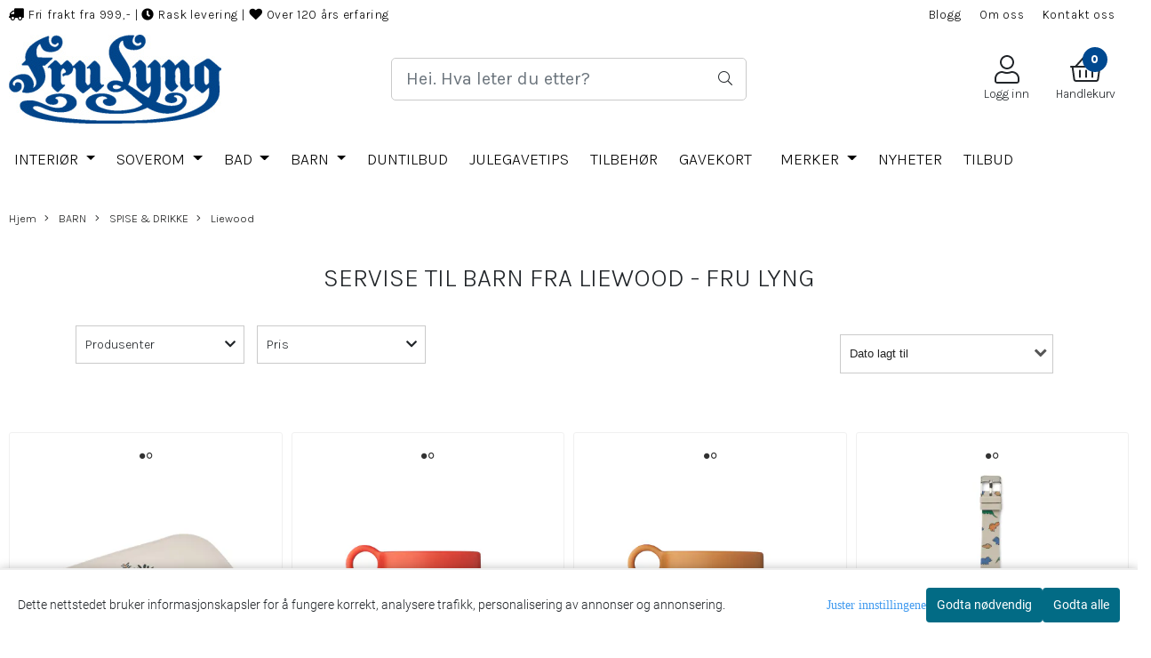

--- FILE ---
content_type: text/html; charset=utf-8
request_url: https://www.frulyng.no/categories/liewood
body_size: 79360
content:
<!DOCTYPE html>
<html lang="no">
<head>
    <meta charset="UTF-8">
    <meta http-equiv="X-UA-Compatible" content="IE=edge">
    <meta name="viewport" content="width=device-width, minimum-scale=1.0, maximum-scale=1.0, user-scalable=no">
    <title>
                    Servise til barn fra Liewood - Fru Lyng - Fru Lyng
            </title>

    
    
            <meta property="og:title" content="Servise til barn fra Liewood - Fru Lyng - Fru Lyng" />
        <meta property="og:type" content="website" />
        <meta property="og:image" content="https://www.frulyng.no/users/frulyngno_mystore_no/images/upload_169113252964cca271a05fd.jpg" />
    
    
        <script type="text/javascript">var currentPage = 'category.php'; </script>

    
<script>

 //Cart products Object
  var _cartProducts = [];
  var _catPorducts = [];

  
 
       
     _catPorducts.push({
        link: "https://www.frulyng.no/products/liewood-arthur-tritan-matboks-sandy",
        title: "LIEWOOD ARTHUR TRITAN MATBOKS - ALL TOGETHER / ...",
        manufacturerID: "38",
        manufacturerName: "Liewood",
    	weight: null,
        tags: {
                      'custom_related_products': "kommer også i denne fargen:"                  }
     });
   		
      
     _catPorducts.push({
        link: "https://www.frulyng.no/products/liewood-kiani-mattermos-circus-sandy",
        title: "LIEWOOD KIANI MATTERMOS - CIRCUS SANDY",
        manufacturerID: "38",
        manufacturerName: "Liewood",
    	weight: null,
        tags: {
                      'custom_related_products': "Kommer også i dette mønsteret:"                  }
     });
   		
      
     _catPorducts.push({
        link: "https://www.frulyng.no/products/liewood-kiani-mattermos-safari-sandy-mix",
        title: "LIEWOOD KIANI MATTERMOS - SAFARI SANDY MIX",
        manufacturerID: "38",
        manufacturerName: "Liewood",
    	weight: null,
        tags: {
                      'custom_related_products': "Kommer også i dette mønsteret:"                  }
     });
   		
      
     _catPorducts.push({
        link: "https://www.frulyng.no/products/liewood-sussi-klokke-dinosaurs-mist",
        title: "LIEWOOD SUSSI KLOKKE - DINOSAURS / MIST",
        manufacturerID: "38",
        manufacturerName: "Liewood",
    	weight: null,
        tags: {
                      'custom_related_products': "Kommer også dette mønsteret:"                  }
     });
   		
      
     _catPorducts.push({
        link: "https://www.frulyng.no/products/liewood-sussi-klokke-peach-sea-shell",
        title: "LIEWOOD SUSSI KLOKKE - PEACH / SEA SHELL",
        manufacturerID: "38",
        manufacturerName: "Liewood",
    	weight: null,
        tags: {
                  }
     });
   		
      
     _catPorducts.push({
        link: "https://www.frulyng.no/products/liewood-ako-tritan-matboks-all-together-sandy",
        title: "LIEWOOD AKO TRITAN MATBOKS - ALL TOGETHER / SANDY",
        manufacturerID: "38",
        manufacturerName: "Liewood",
    	weight: null,
        tags: {
                      'custom_related_products': "Kommer også i dette mønsteret:"                  }
     });
   		
      
     _catPorducts.push({
        link: "https://www.frulyng.no/products/liewood-ako-tritan-matboks-peach-sea-shell",
        title: "LIEWOOD AKO TRITAN MATBOKS - PEACH / SEA SHELL",
        manufacturerID: "38",
        manufacturerName: "Liewood",
    	weight: null,
        tags: {
                      'custom_related_products': "Kommer også i dette mønsteret:"                  }
     });
   		
      
     _catPorducts.push({
        link: "https://www.frulyng.no/products/liewood-falk-vannflaske-circus-sandy",
        title: "LIEWOOD FALK VANNFLASKE - CIRCUS ",
        manufacturerID: "38",
        manufacturerName: "Liewood",
    	weight: null,
        tags: {
                      'custom_related_products': "Kommer også i dette mønsteret:"                  }
     });
   		
      
     _catPorducts.push({
        link: "https://www.frulyng.no/products/liewood-falk-vannflaske-aviator-ecru",
        title: "LIEWOOD FALK VANNFLASKE - AVIATOR",
        manufacturerID: "38",
        manufacturerName: "Liewood",
    	weight: null,
        tags: {
                      'custom_related_products': "Kommer også i dette mønsteret:"                  }
     });
   		
      
     _catPorducts.push({
        link: "https://www.frulyng.no/products/liewood-driss-matboks-circus-sandy",
        title: "LIEWOOD DRISS MATBOKS - CIRCUS",
        manufacturerID: "38",
        manufacturerName: "Liewood",
    	weight: null,
        tags: {
                  }
     });
   		
      
     _catPorducts.push({
        link: "https://www.frulyng.no/products/liewood-driss-matboks-paris-pale-tuscany",
        title: "LIEWOOD DRISS MATBOKS - PARIS ",
        manufacturerID: "38",
        manufacturerName: "Liewood",
    	weight: null,
        tags: {
                  }
     });
   		
      
     _catPorducts.push({
        link: "https://www.frulyng.no/products/liewood-gry-lommelykt-dinosaur",
        title: "LIEWOOD GRY LOMMELYKT - DINOSAUR",
        manufacturerID: "38",
        manufacturerName: "Liewood",
    	weight: null,
        tags: {
                  }
     });
   		
      
     _catPorducts.push({
        link: "https://www.frulyng.no/products/liewood-judespisebrikke-dream-ecru",
        title: "LIEWOOD JUDE  SPISEBRIKKE - DREAM",
        manufacturerID: "38",
        manufacturerName: "Liewood",
    	weight: null,
        tags: {
                      'custom_related_products': "Kommer også i dette mønsteret:"                  }
     });
   		
      
     _catPorducts.push({
        link: "https://www.frulyng.no/products/liewood-judespisebrikke-circus",
        title: "LIEWOOD JUDE  SPISEBRIKKE - CIRCUS",
        manufacturerID: "38",
        manufacturerName: "Liewood",
    	weight: null,
        tags: {
                      'custom_related_products': "Kommer også i dette mønsteret:"                  }
     });
   		
      
     _catPorducts.push({
        link: "https://www.frulyng.no/products/liewood-neil-sippy-cup-aviator-circus-sandy",
        title: "LIEWOOD NEIL SIPPY CUP - CIRCUS ",
        manufacturerID: "38",
        manufacturerName: "Liewood",
    	weight: null,
        tags: {
                      'custom_related_products': "Kommer også i dette mønsteret:"                  }
     });
   		
      
     _catPorducts.push({
        link: "https://www.frulyng.no/products/liewood-neil-sippy-cup-aviator-ecru",
        title: "LIEWOOD NEIL SIPPY CUP - AVIATOR ECRU",
        manufacturerID: "38",
        manufacturerName: "Liewood",
    	weight: null,
        tags: {
                      'custom_related_products': "Kommer også i dette mønsteret:"                  }
     });
   		
    </script>


    <script>
    // Making language accessible
        var current_lang_code = 'no';
        var current_currency_code = 'NOK';
        var productPageSwiperLoaded = true;
        var languages = {
        sort: 'Sorter produkter ',
        manufacturer: 'Produsenter',        addedToCart: 'Varen ble lagt til i handlekurven din!'
        }

        var settings = {
        dockedHeader: false,
        lazyLoad: true,
        advancedSearch: false,
        advancedQuantity: false,
        productAdvancedQuantity: false,
        headerMegamenuShowBrandsTabbed: true,
        infiniteScrolling: false,
        advancedAjaxSearch: false,
        currentPage: 'category.php',
        productBoxesPerMobile: 'col-6',
        productGridAdvancedImages: true,
        productGridAdvancedImagesTimeout: 1500,
        advancedPopupOnPurchase: false,
        americaTrimTextMobile: false,
        americaEnableOptimization: true        };

        var customer_group = "";
                        var user_is_club_member = false;
        
                var user_is_company = false;
        
        var _cartTotals = {
        'sidebar_cart_num_items': '0',
        'sidebar_cart_total': '0,-',
        'sidebar_cart_total_raw': '0',
        };

            </script>

    <script type="text/javascript">
        var show_q_in_stock = false;
    </script>
            <!-- Optimized global header -->
        

            <meta name="csrf-token" content="4_u2E2ny3AATdFHmHmt6oF6yhy9UVBjF6TPAJsdvz0" />
    

	<meta name="robots" content="noindex">

	<meta name="facebook-domain-verification" content="kzigv3rsxwkatprf722dmc9jju2hrf">

<link rel="canonical" href="https://www.frulyng.no/categories/liewood">
<meta name="description" content="Liewood har en lekker serie med barneservise som inkluderer, bestikk, asjetter, kopper, flasker og matbokser. Alt i flotte farger og spennende design. ">

<base href="//www.frulyng.no">



	<link type="text/css" rel="stylesheet" href="/templates/america/local/local_css.css?version=a1743577390&amp;host=frulyngno_mystore_no" />


<script>
	var params = {
        load_fancybox:'1',
        is_checkout:'0',
        defaultLang: 'no',
        langCode: 'no'
    };
</script>



            <script type="text/javascript" src="https://frulyngno-i01.acendycdn.com/production/assets/localization/781592fc906423adb1885cb926ae54d23f6254a2-nb-NO.js?v=4.2025.12.19.01"></script>
    


	<script type="text/javascript" src="/templates/america/local/local_jquery.js?version=1743577390&amp;v2&amp;host=frulyngno_mystore_no"></script>
	
					<script type="text/javascript" src="/templates/america/local/local_desktop_js.js?version=1743577390&amp;v2&amp;host=frulyngno_mystore_no" async></script>
			



	<link rel="shortcut icon" type="image/x-icon" href="/users/frulyngno_mystore_no/logo/favicon4.png">



	



            <script defer src="https://static.elfsight.com/platform/platform.js"></script>
    
	            <script async src="https://www.googletagmanager.com/gtag/js?id=G-D7F9HLVT96"></script>
        
<script>
    let anonip = 'false';

    
        window.dataLayer = window.dataLayer || [];
        function gtag(){dataLayer.push(arguments);}
    

    gtag('js', new Date());

            gtag('consent', 'default', {
            'ad_storage': 'denied',
            'analytics_storage': 'denied',
            'ad_user_data': 'denied',
            'ad_personalization': 'denied',
            'wait_for_update' : 500
        });
    </script>

            <script>
            gtag('config', 'G-D7F9HLVT96', {
                anonymize_ip: anonip === 'true' ? true : false,
            });
        </script>
        <script type="text/javascript">
    
        
        gtag('event', 'view_item_list', {"items":[{"item_id":"2579","item_name":"LIEWOOD ARTHUR TRITAN MATBOKS - ALL TOGETHER \/ ...","quantity":4,"item_brand":"Liewood","category":"Category","list_name":"Category","list_position":1},{"item_id":"2412","item_name":"LIEWOOD KIANI MATTERMOS - CIRCUS SANDY","quantity":6,"item_brand":"Liewood","category":"Category","list_name":"Category","list_position":2},{"item_id":"2411","item_name":"LIEWOOD KIANI MATTERMOS - SAFARI SANDY MIX","quantity":6,"item_brand":"Liewood","category":"Category","list_name":"Category","list_position":3},{"item_id":"2408","item_name":"LIEWOOD SUSSI KLOKKE - DINOSAURS \/ MIST","quantity":4,"item_brand":"Liewood","category":"Category","list_name":"Category","list_position":4},{"item_id":"2407","item_name":"LIEWOOD SUSSI KLOKKE - PEACH \/ SEA SHELL","quantity":4,"item_brand":"Liewood","category":"Category","list_name":"Category","list_position":5},{"item_id":"2406","item_name":"LIEWOOD AKO TRITAN MATBOKS - ALL TOGETHER \/ SANDY","quantity":4,"item_brand":"Liewood","category":"Category","list_name":"Category","list_position":6},{"item_id":"2405","item_name":"LIEWOOD AKO TRITAN MATBOKS - PEACH \/ SEA SHELL","quantity":4,"item_brand":"Liewood","category":"Category","list_name":"Category","list_position":7},{"item_id":"2404","item_name":"LIEWOOD FALK VANNFLASKE - CIRCUS ","quantity":6,"item_brand":"Liewood","category":"Category","list_name":"Category","list_position":8},{"item_id":"2403","item_name":"LIEWOOD FALK VANNFLASKE - AVIATOR","quantity":6,"item_brand":"Liewood","category":"Category","list_name":"Category","list_position":9},{"item_id":"2401","item_name":"LIEWOOD DRISS MATBOKS - CIRCUS","quantity":4,"item_brand":"Liewood","category":"Category","list_name":"Category","list_position":10},{"item_id":"2400","item_name":"LIEWOOD DRISS MATBOKS - PARIS ","quantity":4,"item_brand":"Liewood","category":"Category","list_name":"Category","list_position":11},{"item_id":"2398","item_name":"LIEWOOD GRY LOMMELYKT - DINOSAUR","quantity":4,"item_brand":"Liewood","category":"Category","list_name":"Category","list_position":12},{"item_id":"2397","item_name":"LIEWOOD JUDE  SPISEBRIKKE - DREAM","quantity":6,"item_brand":"Liewood","category":"Category","list_name":"Category","list_position":13},{"item_id":"2396","item_name":"LIEWOOD JUDE  SPISEBRIKKE - CIRCUS","quantity":6,"item_brand":"Liewood","category":"Category","list_name":"Category","list_position":14},{"item_id":"2395","item_name":"LIEWOOD NEIL SIPPY CUP - CIRCUS ","quantity":6,"item_brand":"Liewood","category":"Category","list_name":"Category","list_position":15},{"item_id":"2394","item_name":"LIEWOOD NEIL SIPPY CUP - AVIATOR ECRU","quantity":6,"item_brand":"Liewood","category":"Category","list_name":"Category","list_position":16}]})
    
</script>

	
			<!-- Google Tag Manager -->
		<script>(function(w,d,s,l,i){w[l]=w[l]||[];w[l].push({'gtm.start':
		new Date().getTime(),event:'gtm.js'});var f=d.getElementsByTagName(s)[0],
		j=d.createElement(s),dl=l!='dataLayer'?'&l='+l:'';j.async=true;j.src=
		'//www.googletagmanager.com/gtm.js?id='+i+dl;f.parentNode.insertBefore(j,f);
		})(window,document,'script','dataLayer',' GTM-PGL2PTFN');</script>
		<!-- End Google Tag Manager -->
	



		                        <script>
        var _CrallConfig = {
            features:{
                recommendations:{
                    usePreload:true,
                                            customRenderEngine: 'renderNativeMystoreProducts',
                                    },
                                reviews:{}
            },
            pk:12020
        };

        function renderNativeMystoreProducts(elm, products, callback, ...rest) {
            console.log("Reccomendations hook triggered");
            console.log(products);
            var template = products.template;
            var products = products.products;

            if (products.length > 0){
                $.post('/product_box.php?action=crall', { action: 'crall', data: JSON.stringify(products) }, function(resp){
                    var $products_html = $('<div class="products-injected products-list row">' + resp + '</div>');
                    var cssClasses = 'col-6 col-md-4 col-lg-4 col-xl-2 plr5';

                    if (typeof customCrallClasses == 'function') {
                        cssClasses = customCrallClasses();
                    }

                    $products_html.find('.product-box').wrap('<div class="'+ cssClasses +'"></div>');

                    $(elm).html($products_html);
                    $('.products-injected .lazyloaded').lazyload();

                    var crallRenderInterval = setInterval( function(){
                        if (typeof crallProductsHook === 'function'){
                            clearInterval(crallRenderInterval);
                            crallProductsHook('loaded', elm, callback, products, template);
                        }
                    }, 50);
                });
            }
        }

        function renderNativeMystoreSarch(elm, data, callback) {
            console.log("REACT Native search");
            if (data.products.length > 0){
                $.post('/product_box.php?action=crall', { action: 'crall', data: JSON.stringify(data.products) }, function(resp){
                    var $products_html = $('<div class="col-md-12"><div class="products-injected products-list row">' + resp + '</div></div>');
                    var cssClasses = 'col-6 col-md-4 col-lg-4 col-xl-2 plr5';

                    if (typeof customSeachCrallClasses == 'function') {
                        cssClasses = customSeachCrallClasses();
                    }

                    $products_html.find('.product-box').wrap('<div class="'+ cssClasses +'"></div>');

                    $('.crall-search-filter-right > .crall-search-product-result').html($products_html);
                    $('.products-injected .lazyloaded').lazyload();

                    if (typeof crallSearchProductsHook === 'function'){
                        crallSearchProductsHook('loaded', elm, callback, data.products);
                    }
                });
            }

        }
        </script>

        <script type="text/javascript">(function(){
                var cc=document.createElement('script');cc.type='text/javascript';cc.async=true;cc.src='https://cdn.crall.io/w/widgets.js?v=4';var s=document.getElementsByTagName('script')[0];s.parentNode.insertBefore(cc, s);})();
        </script>
        
    <script type="text/javascript">var __crallEmail='';var __crall_id=12020; (function(){
            var cc=document.createElement('script');cc.type='text/javascript';cc.async=true;cc.src='https://cdn.crall.io/t/client.js?v=4';var s=document.getElementsByTagName('script')[0];s.parentNode.insertBefore(cc, s);})();
    </script>
    
	



<link type="text/css" rel="stylesheet" href="/bower_components/font-awesome/css/font-awesome.min.css" media="print" onload="this.media='all'" rel="preload" />


	
<script src="https://assets.mailmojo.no/sdk.js" data-token="bH5nYrxrWES3zrFB5QDHfEwj2qfQVF" async></script>
<!-- Meta Pixel Code -->
<script>
!function(f,b,e,v,n,t,s)
{if(f.fbq)return;n=f.fbq=function(){n.callMethod?
n.callMethod.apply(n,arguments):n.queue.push(arguments)};
if(!f._fbq)f._fbq=n;n.push=n;n.loaded=!0;n.version='2.0';
n.queue=[];t=b.createElement(e);t.async=!0;
t.src=v;s=b.getElementsByTagName(e)[0];
s.parentNode.insertBefore(t,s)}(window, document,'script',
'https://connect.facebook.net/en_US/fbevents.js');
fbq('init', '721863150051663');
fbq('track', 'PageView');
</script>
<noscript><img height="1" width="1" style="display:none"
src="https://www.facebook.com/tr?id=721863150051663&ev=PageView&noscript=1"
/></noscript>
<!-- End Meta Pixel Code -->



<script>
  dataLayer.push({
    'event':'purchase',
    'order_value':'variable for order value',
    'order_id':'variable for order_id',
    'enhanced_conversion_data': {
      "email": 'yourEmailVariable',
      "phone_number": 'yourPhoneVariable',
    }
  })
</script>


    <div id="consent-parent-container">
        <link type="text/css" rel="stylesheet" href="/css/modules/consent.css" />
            <script>
        const COOKIE_NAME = 'mystoreAnalytics';
        const consentState = {
            'consent_analytics_select': false,
            'consent_marketing_select': false,
            'consent_user_data_select': false,
            'consent_ad_personalization_select': false
        };

        
            window.dataLayer = window.dataLayer || [];
            function gtag(){dataLayer.push(arguments);}
        
        gtag('js', new Date());
        const extractConsent = (data) => {

            if (!data) return null;

            let consentData = data.toString();
            let GAConsents = {
                ad_storage: null,
                analytics_storage: null,
                ad_user_data: null,
                ad_personalization: null,
            };

            if (consentData.length === 3) {
                GAConsents['analytics_storage'] = consentData[1] === '1' ? 'granted' : 'denied';
                GAConsents['ad_storage'] = consentData[2] === '1' ? 'granted' : 'denied';
                GAConsents['ad_user_data'] = consentData[2] === '1' ? 'granted' : 'denied';
                GAConsents['ad_personalization'] = consentData[2] === '1' ? 'granted' : 'denied';

                return GAConsents;
            }

            if (consentData.length === 5) {
                GAConsents['analytics_storage'] = consentData[1] === '1' ? 'granted' : 'denied';
                GAConsents['ad_storage'] = consentData[2] === '1' ? 'granted' : 'denied';
                GAConsents['ad_user_data'] = consentData[3] === '1' ? 'granted' : 'denied';
                GAConsents['ad_personalization'] = consentData[4] === '1' ? 'granted' : 'denied';

                return GAConsents;
            }
            return null;
        }

        const setGAConsents = (consents) => {
            if (consents) {
                gtag('consent', 'update', {
                    'ad_storage': consents['ad_storage'],
                    'analytics_storage': consents['analytics_storage'],
                    'ad_user_data': consents['ad_user_data'],
                    'ad_personalization': consents['ad_personalization'],
                });

                // TCC-3243
                gtag('set', 'url_passthrough', true);
            }
        }
        let consents = extractConsent();

                const setConsentCookie = (cookieName, data, ttl = '1') => {
            let date = new Date();
            date.setDate(date.getDate() + ttl);
            date = date.toUTCString();
            let url = window.location.host;
            const defaultVersion = "1.1.0";
            let version = 110;
            version = version.toString().split('');
            let versionString = '';

            version.forEach((numb, index) => {
                if (index == version.length - 1) {
                    versionString += numb;
                } else {
                    versionString += (numb + '.');
                }
            })

            version = versionString.length == defaultVersion.length ? versionString : defaultVersion;
            data.unshift(version);
            const secure = location.protocol === 'https:' ? 'secure' : '';
            let cookie = cookieName + '=' + data + ';expires=' + date + ';version=' + version + ";SameSite=lax;domain=" + url + ';path=/;' + secure;

            document.cookie = cookie;

            // GAConsents hardcoded index positions. 2 = analytics 3 = marketing
            let analyticsState = data[2] == '1' ? 'granted' : 'denied'
            let adState = data[3] == '1' ? 'granted' : 'denied'
            let adUserData = data[4] == '1' ? 'granted' : 'denied'
            let adPersonalization = data[5] == '1' ? 'granted' : 'denied'

            if (typeof fbq !== 'undefined' && fbq) {
                fbq('consent', adState === 'granted' ? 'grant' : 'revoke');
            }


            let GAConsents = {
                ad_storage: adState,
                analytics_storage: analyticsState,
                ad_user_data: adUserData,
                ad_personalization: adPersonalization,
            };

            // TCC-3244
            if (!adState) {
                gtag('set', 'ads_data_redaction', true);
            }

            setGAConsents(GAConsents);
            let requestData = data.join();
            fetch('ajax.php?action=ajax&ajaxfunc=set_mystoreanalytics_cookie&mystore_data=' + requestData + '&cookie_expires=' + ttl);
        }

        const cookieTrackers = (mode, dataArr = null) => {
            let ttl = "";
            let data = [];

            switch (mode) {
                case 'all':
                    data = ['1', '1', '1', '1', '1'];
                    ttl = 50;
                    setConsentCookie(COOKIE_NAME, data, ttl ? ttl : 1);
                    break;
                case 'necessary':
                    data = ['1', '0', '0', '0', '0'];
                    ttl = 1;
                    setConsentCookie(COOKIE_NAME, data, ttl ? ttl : 1);
                    break;
                case 'custom':
                    if (dataArr) {
                        ttl = 1;
                        setConsentCookie(COOKIE_NAME, dataArr, ttl ? ttl : 1);
                    }
                    break;
            }
        }

        const consentClicked = (consentLabel, consentValue) => {
            gtag('event', 'engagement', {
                'event_label': 'Cookie_consent_' + consentLabel,
                'event_category': 'click',
                'value': consentValue,
                'non_interaction': true,
            });

            // Update local consent state
            if (consentValue) {
                consentState[consentLabel] = true;
            } else {
                consentState[consentLabel] = false;
            }

            checkChangedState();
        };

        const checkChangedState = () => {
            let isChanged = false;
            Object.keys(consentState).map(key => {
                if (consentState[key]) {
                    isChanged = true;
                }
            })

            let saveButton = document.getElementById("consent_modal_save_changes_button");

            if (isChanged) {
                saveButton.innerHTML = 'Lagre innstillinger';
            } else {
                saveButton.innerHTML = 'Avslå alle';
            }

        }

    $(function() {
        // Ikke gjem modalen om vi er på privacy
                                    $('.consent_container').show();
                    
        $('.consent_acceptall').click(function() { // Accept all cookies
            $('.consent_container').hide();
            $('.consent_small_container').hide();
            let cookieTTL = 1;
            cookieTrackers('all');
            consentClicked('accept_all', 1);
        });

        $('.consent_allow_all').click(function() {
            $('body').css('overflow', 'initial');
            $('.consent_modal').hide();
            $('.consent_container').hide();
            $('.consent_small_container').hide();
            $('.consent_modal_switch :input').not('.consent_no_select').prop('checked', true);
            cookieTrackers('all');
            consentClicked('allow_all', 1);
        });

        $('.consent_needed_only').click(function() {
            $('.consent_modal').hide();
            $('.consent_container').hide();
            $('.consent_small_container').hide();
            cookieTrackers('necessary');
            $('.consent_modal_switch :input').not('.consent_no_select').prop('checked',false);
            consentClicked('allow_needed_only', 1);
        });

        $('#consent_analytics_select').click(function() {
            let value = $('#consent_analytics_select').is(':checked') ? 1 : 0;
            consentClicked('analytics_slider_clicked', value);
        });

        $('#consent_marketing_select').click(function() {
            let value = $('#consent_marketing_select').is(':checked') ? 1 : 0;
            consentClicked('marketing_slider_clicked', value);
        });

        $('#consent_user_data_select').click(function() {
            let value = $('#consent_user_data_select').is(':checked') ? 1 : 0;
            consentClicked('consent_user_data_select', value);
        });

        $('#consent_ad_personalization_select').click(function() {
            let value = $('#consent_ad_personalization_select').is(':checked') ? 1 : 0;
            consentClicked('consent_ad_personalization_select', value);
        });

        $('.consent_button_readmore').click(function(e) {
            e.preventDefault();
            $('.consent_container').hide();
            $('.consent_small_container').hide();
            $('body').css('overflow', 'hidden');
            $('.consent_modal').css('display', 'flex');

        });

        $('.consent_button_save').click(function(e){
            // Loop through all switches, add checked and unchecked into array, set cookie
            $('body').css('overflow', 'initial');

            let switches = $('.consent_modal_switch :input');
            let switchState = [];
            if (switches.length > 0) {
                Object.keys(switches).map(key => {
                    if (key.length === 1) {                 // Filtering out all other keys like "length" etc
                        if (switches[key].checked) {
                        switchState.push('1');
                        } else {
                            switchState.push('0');
                        }
                    }
                });
            }
            cookieTrackers('custom', switchState);
            $('.consent_modal').hide();
            $('.consent_container').hide();
            $('.consent_small_container').hide();
        });

            $('.consent_needed_only').click(function() {
                $('.consent_modal').hide();
                $('.consent_container').hide();
                $('.consent_small_container').hide();
                cookieTrackers('necessary');
                $('.consent_modal_switch :input').not('.consent_no_select').prop('checked', false);
                consentClicked('allow_needed_only', 1);
            });

            $('#consent_analytics_select').click(function() {
                let value = $('#consent_analytics_select').is(':checked') ? 1 : 0;
                consentClicked('analytics_slider_clicked', value);
            });

            $('#consent_marketing_select').click(function() {
                let value = $('#consent_marketing_select').is(':checked') ? 1 : 0;
                consentClicked('marketing_slider_clicked', value);
            });

            $('#consent_user_data_select').click(function() {
                let value = $('#consent_user_data_select').is(':checked') ? 1 : 0;
                consentClicked('consent_user_data_select', value);
            });

            $('#consent_ad_personalization_select').click(function() {
                let value = $('#consent_ad_personalization_select').is(':checked') ? 1 : 0;
                consentClicked('consent_ad_personalization_select', value);
            });

            $('.consent_button_readmore').click(function(e) {
                e.preventDefault();
                $('.consent_container').hide();
                $('.consent_small_container').hide();
                $('body').css('overflow', 'hidden');
                $('.consent_modal').css('display', 'flex');

            });

            $('.consent_button_save').click(function(e) {
                // Loop through all switches, add checked and unchecked into array, set cookie
                $('body').css('overflow', 'initial');

                let switches = $('.consent_modal_switch :input');
                let switchState = [];
                let switched = false;
                if (switches.length > 0) {
                    Object.keys(switches).map(key => {
                        if (key.length === 1) { // Filtering out all other keys like "length" etc
                            if (switches[key].checked) {
                                switchState.push('1');
                            } else {
                                switchState.push('0');
                            }
                        }
                    });
                    switched = true;
                }
                cookieTrackers('custom', switchState);
                if (switched) {
                    $('.consent_modal').hide();
                    $('.consent_container').hide();
                    $('.consent_small_container').hide();
                }
            });

            $('.consent_small_exit').click(function() {
                $('.consent_small_container').hide();
            });
        });
    </script>

            
                    <div class="col-sm-12 consent_container">
                <div class='consent_content'>
                    <div class='consent_left'>
                        <div class='consent_mobile_disclaimer'>
                            <span>Dette nettstedet bruker informasjonskapsler for å fungere korrekt, analysere trafikk, personalisering av annonser og annonsering.</span>
                                                    </div>
                    </div>
                    <div class="consent_right_container">
                        <div class="consent_right">
                            <div class="consent_button_container">
                                <button class="consent_button consent_button_limited_width consent_needed_only">
                                                                                Godta nødvendig
                                                                    </button>
                            </div>
                            <div class='consent_button_container'>
                                <button class='consent_acceptall consent_button consent_button_limited_width consent_button_accept'>
                                    Godta alle
                                </button>
                            </div>
                                                    </div>
                        <div class="consent_readmore_text consent_button_readmore">
                            <span>Juster innstillingene</span>
                        </div>
                    </div>
                </div>
            </div>
            
    
    <script>
    </script>
<div class="consent_modal_action_container">
    <button class="consent_modal_action_button">
        Tilpass dine informasjonskapsler
        <img src="/images/arrow-right-fal-white.png" alt="" aria-hidden="true">
    </button>
</div>

<div class="consent_modal">
    <div class="consent_modal_content">
        <div class="consent_modal_header">
            <div class="consent_modal_title">
                <span>Om informasjonskapsler på dette nettstedet</span>
                <svg class="w-6 h-6" xmlns="http://www.w3.org/2000/svg" viewBox="0 0 512 512">
                    <path d="M182.8 28.4l-74 39.5C89.1 78.4 73.2 94.9 63.4 115L26.7 190.6c-9.8 20.1-13 42.9-9.1 64.9l14.5 82.8c3.9 22.1 14.6 42.3 30.7 57.9l60.3 58.4c16.1 15.6 36.6 25.6 58.7 28.7l83 11.7c22.1 3.1 44.6-.9 64.4-11.4l74-39.5c19.7-10.5 35.6-27 45.4-47.2l36.7-75.5c9.8-20.1 13-42.9 9.1-64.9c-.9-5.3-5.3-9.3-10.6-10.1c-51.5-8.2-92.8-47.1-104.5-97.4c-1.8-7.6-8-13.4-15.7-14.6c-54.6-8.7-97.7-52-106.2-106.8c-.8-5.4-4.9-9.8-10.3-10.6c-22.1-3.1-44.6 .9-64.4 11.4zm34.9 37.5c19 54.5 63.9 96.7 120 111.9c17.7 50.9 58.1 91.1 109.1 108.7c-1 4.8-2.5 9.5-4.7 13.9L405.4 376c-5.4 11-14.1 20.1-24.8 25.8l-74 39.5c-10.8 5.7-23 7.9-35.1 6.2l-83-11.7c-12-1.7-23.3-7.2-32-15.7l-29.7 30.7 29.7-30.7L96.2 361.7c-8.8-8.5-14.7-19.6-16.8-31.7L64.9 247.2c-2.1-12.1-.4-24.6 5-35.6L106.6 136c5.4-11 14.1-20.1 24.8-25.8l74-39.5c3.9-2.1 8.1-3.7 12.4-4.9zM192 192a32 32 0 1 0 -64 0 32 32 0 1 0 64 0zm0 192a32 32 0 1 0 0-64 32 32 0 1 0 0 64zM320 256a32 32 0 1 0 -64 0 32 32 0 1 0 64 0zm32 128a32 32 0 1 0 0-64 32 32 0 1 0 0 64z"/>
                </svg>
            </div>
        </div>
        <div class="consent_modal_body">
            <div class="consent_modal_info_container">
                <div class="consent_modal_description">
                                            <div class="consent_modal_disclaimer">
                            Dette nettstedet bruker informasjonskapsler for å fungere korrekt, analysere trafikk, personalisering av annonser og annonsering.
                        </div>
                                        Informasjonskapsler som brukes på nettstedet, er kategorisert, og nedenfor kan du lese om hver kategori og tillate eller avslå noen eller alle av dem. Når kategorier som tidligere er tillatt, deaktiveres, vil alle informasjonskapsler som er tilordnet denne kategorien, bli fjernet fra nettleseren din. I tillegg kan du se en liste over informasjonskapsler som er tilordnet hver kategori, og detaljert informasjon i vår Personvernerklæring.
                </div>
                <div class="consent_modal_read_more">
                    <a href="/pages/personvern">Les mer om informasjonskapsler</a>
                </div>
                <div class="consent_modal_read_more">
                    <a href="https://business.safety.google/privacy/">Googles retningslinjer for personvern</a>
                </div>
            </div>
            <div class="consent_modal_button_row">
                <button class="consent_button consent_button_save consent_button_limited_width" id="consent_modal_save_changes_button">
                                            Godta nødvendig
                                    </button>
                <button class="consent_button consent_allow_all">Godta alle</button>
            </div>
            <div class="consent_modal_switch_parent">
                
<div class="consent_modal_switch_container">
    <span>Nødvendig</span>
    <label class='consent_modal_switch'>
        <input id="" class='consent_no_select' type='checkbox' disabled checked/>
        <span class='slider consent_necessary_opacity'></span>
    </label>
</div>
                
<div class="consent_modal_switch_container">
    <span>Analyse</span>
    <label class='consent_modal_switch'>
        <input id="consent_analytics_select" class='' type='checkbox'  />
        <span class='slider '></span>
    </label>
</div>
                
<div class="consent_modal_switch_container">
    <span>Markedsføring</span>
    <label class='consent_modal_switch'>
        <input id="consent_marketing_select" class='' type='checkbox'  />
        <span class='slider '></span>
    </label>
</div>
                
<div class="consent_modal_switch_container">
    <span>Målrettet</span>
    <label class='consent_modal_switch'>
        <input id="consent_user_data_select" class='' type='checkbox'  />
        <span class='slider '></span>
    </label>
</div>
                
<div class="consent_modal_switch_container">
    <span>Egendefinert</span>
    <label class='consent_modal_switch'>
        <input id="consent_ad_personalization_select" class='' type='checkbox'  />
        <span class='slider '></span>
    </label>
</div>
            </div>
            <button class="consent_confirm_button consent_button_save">Bekreft valg</button>
                    </div>
    </div>
</div>

    </div>
    <script>
        window.addEventListener('load', function () {
            let el = document.getElementById('consent-parent-container');
            document.querySelectorAll('.page-wrapper')[0].append(el);
        })
    </script>






    <script type="text/javascript">
                if (typeof $ !== 'undefined' && typeof $.ajaxSetup === 'function') {
            $.ajaxSetup({
                headers: {
                    'X-CSRF-TOKEN': $('meta[name="csrf-token"]').attr('content')
                }
            });
        }
                    </script>
    
    
    
            
        <script src="/templates/america/js/bootstrap-tabcollapse.js" async></script>
        <script src="/templates/america/js/jquery.colorbox-min.js" async></script><!--Move to Global JS -->
        <link rel="stylesheet" href="/templates/america/css/colorbox.css" async  media="print" onload="this.media='all'" /><!--Move to Global CSS -->
    

    
            <div class="popup_dark_bg" style="display: none;"></div>
<div class="popup_wrapper" style="display: none;">
	<div class="tabs_title">
    <h4 class="p20 m0">Lagt til i handlekurven</h4>

      <a href="javasctip:void(0)" onclick="continueShopping()" class="close-popup-america">
        <i class="fa fa-2x fa-times pull-right pr10 pt10" aria-hidden="true"></i>
      </a>
	</div>
  <div class="info_wrapper">
  	<section id="newitemsp" class="tabs_content" style="display: block;">
  		<div class="singular_product mt0">
        <div class="left_part col-md-12 col-sm-12">
          	<div class="row">
              <div class="image image-newitem col-4 col-md-3 col-sm-3 col-xs-3">
              </div>
              <div class="col-8 col-md-8 col-sm-9  col-xs-9 title_wrapper">
                <h4 class="product_title" style="font-size: 16px;"></h4>
                <h5 style="font-size: 14px;"></h5>
                <span class="productPrice" style="font-size: 14px;"><strong></strong></span>
              </div>
      		</div>
        </div>
        <div class="right_part col-md-12 col-sm-12 buttons_wrapper">
                     <div class="row">
            <div id="shipment-countdown-popup" class="flex-center mob-menu" style="display: block;">
              <div class="warning-visible" id="mobile-shipping-countdown">
                <div class="cp-panel panel panel-default">
                    <div class="alert-warning warning main-kco-background shippment_calc_main_wrapper" style="font-weight: 700; padding-left: 10px; padding-right: 10px;color:#000000;background: #dec7c7;border-color: #f3e1e3; text-align: center;padding: 8px;font-size: 16px;">
                        <div class="mobile_shipping_wrapper">
                            <div class="mobile_shipping_progress" style="width: 0%;"></div>
                        </div>
                        <div class="info_wrapper">
                          <h2>
                            <i class="fa fa-info"></i>
                            <span class="shipping-notification-sum-left" style="color: #ff0000;">
                                999</span>
                            <span>,- KR IGJEN TIL FRI FRAKT!</span>
                          </h2>
                        </div>
                    </div>
                </div>
              </div>
            </div>
          </div>
          
          <div class="row">
            <span class=" col-md-6 col-xs-12 button">
          		<a href="javascript:void(0)" onclick="continueShopping()" class="action_button button">Fortsett å handle</a>
            </span>
            <span class=" col-md-6 col-xs-12 til_kasse">
            	<a href="https://www.frulyng.no/cart" class="action_button button">Gå til handlekurven</a>
            </span>
          </div>
        </div>
                  <div class="multiple_products">
            <div class="clerkplaceholder">
                                                <h4 class="mt20 tabs_title active"><span>Vi anbefaler</span></h4>
                                                    <div class="crall-recommendation-box crall-fontpage-one plr15" data-recommendation-id="off"></div>
                                          </div>
		</div>
		      </div>
  	</section>
  </div>

</div>

<style>
  div.popup_wrapper .crall-slide .crall-product-item .crall-buy .fa {
	color: #fff;
  }
  .block.full {
    display: block;
    width: 100%;
  }
  .cart-menu .cart-product-wrapper {
    max-height: 500px;
    overflow-x: hidden;
    overflow-y: auto;
  }
  .productPrice h5 {
    font-size: 14px;
  }
  div.popup_wrapper .right_part a {
    font-size: 16px;
    font-weight: 300;
  }
  div.popup_wrapper .crall-wrapper .crall-slide {
    padding-top: 0;
  }

  @media (max-width: 768px){
    .popup_wrapper {
          max-width: 350px !important;
    }
    .singular_product .left_part > .row {
      margin: 0 !important;
    }
    .image-newitem {
      padding: 0 !important;
    }
    body .buttons_wrapper > div > .button, body .buttons_wrapper .til_kasse {
      padding: 0 !important;
    }
     body .buttons_wrapper > div > .button {
      margin-bottom: 10px;
     }
    span.productPrice span,
    html .price_active,
    html body .productPrice.hasSpecialPrice > .price_active,
    html .p_special {
      font-size: 16px !important;
      vertical-align: text-bottom;
    	font-weight: 700 !important;
          }
    html body .overlay .__bottom_container .price-and-delete-wrapper .cart-price {
      font-size: 16px !important;
    }
    .title_wrapper {
      padding-right: 0 !important;
    }
    .title_wrapper .product_title {
      font-size: 14px !important;
    }
    #newitemsp .left_part .image {
    	width: 30%;
    }
    #newitemsp .left_part .col-md-8 {
      width: 70%;
    }
    #newitemsp .singular_product {
      width: 100%;
    }
  }
  .close-popup-america {
    position: absolute;
    top: 0;
    right: 0;
  }

  .overlay .__bottom_container .price-and-delete-wrapper .cart-old-price,
  .overlay .__bottom_container .price-and-delete-wrapper .cart-old-price s,
  html .overlay .__bottom_container .price-and-delete-wrapper .cart-price,
  html .price_active, html .productPrice.hasSpecialPrice > .price_active,
  html .p_special {
    font-size: 18px !important;
    font-weight: 700 !important;
  }
  .productPrice.hasSpecialPrice > .price_active {
  }

body div.popup_wrapper {
  height: auto !important;
  border-radius: 12px;
  overflow: hidden;
  max-width: 768px;
  margin-left: 0;
  position: fixed;
  z-index: 9999;
  top: 50%;
  left: 50%;
  transform: translate(-50%, -50%) !important;
  background: #fff;
  box-shadow: 0px 0px 22px rgba(0, 0, 0, 0.15);
  border: none !important;
  width: 100%;
}

.tabs_title {
  text-align: center;
  padding: 0 12px;
}
.popup_wrapper > .tabs_title > h4 {
  font-size: 24px;
  color: #374151;
  font-weight: normal;
  border-bottom: 1px solid #F1F5F9;
}

  .buttons_wrapper .til_kasse a {
    border: none !important;
  }

.buttons_wrapper {
  margin-top: 0px;
}
div.popup_wrapper .tabs_content {
  padding: 20px 0 !important;
}
.tabs_title .close-popup-america {
  width: 28px;
  height: 28px;
  background: red;
  border-radius: 50%;
  background: #F1F5F9;
  display: flex;
  align-items: center;
  justify-content: center;
  top: 20px;
  right: 20px;
}
.product_title {
  font-size: 18px !important;
}
.tabs_title .close-popup-america i {
  font-size: 18px;
  padding: 0;
  margin: 0;
}

.productPrice {
  font-weight: bold;
}
.productPrice h5 {
  color: #3F3F46 !important;
  font-weight: normal !important;
}
.buttons_wrapper .button .button{
  color:#121212 !important;
  border: 1px solid #CBD5E1 !important;
  background: transparent !important;
}
.buttons_wrapper .til_kasse a {
  background: #F4A261;
  border-color: #F4A261;
}
.buttons_wrapper .til_kasse, .buttons_wrapper > div {
  padding: 0 20px !important;
}
.singular_product .left_part {
  padding: 0 20px !important;
}
.buttons_wrapper .til_kasse, .buttons_wrapper > div > .button {
  padding: 0 !important;
  border-radius: 6px !important;
}
.buttons_wrapper .button .button, .buttons_wrapper .til_kasse a {
  margin: 0 !important;
  padding: 12px !important;
}
.buttons_wrapper > div > .button {
  padding-right: 10px !important;;
}
.buttons_wrapper .til_kasse {
  padding-left: 10px !important;
}
.price_active {
  font-size: 20px !important;
  font-weight: normal !important;
}

  .productPrice.hasSpecialPrice > .price_active {
     color: #BE185D !important;
  }

.p_special {
  margin-right: 14px;
  color: #374151;
  text-decoration: line-through;
  font-size: 20px !important;
  font-weight: normal !important;
  float: left;
}
#shipment-countdown-popup.flex-center.mob-menu {
	display: block !important;
  	width: 100%;
    margin-top: 0px !important;
    margin-bottom: 0px;
}
#shipment-countdown-popup .shippment_calc_main_wrapper {
  padding-bottom: 8px !important;
  margin-bottom: 10px !important;
}
html .header_main_wrapper,
html .header_main_wrapper > .success-visible, html .header_main_wrapper.flex-center.mob-menu,
html .flex-center.mob-menu.header_main_wrapper > .success-visible, html .flex-center.mob-menu.header_main_wrapper.flex-center.mob-menu {
	margin-top: 0 !important;
  padding-top: 0 !important;
}
html .flex-center.mob-menu.header_main_wrapper > .success-visible, html .flex-center.mob-menu.header_main_wrapper > .warning-visible {
	display: none !important;
}

html .flex-center.mob-menu > .warning-visible, .flex-center.mob-menu > .success-visible {
	position: static !important;
}




  @media (min-width: 1024px) {
    .header_main_wrapper {
      display: none !important;
    }
  }

  div.popup_wrapper .product-box .product .product-meta {
    margin-top: 0;
    margin-bottom: 0;
  }
  div.popup_wrapper .product-box .product .product-meta > * {
    display: none;
  }
  div.popup_wrapper .product-box .product .product-meta > .product_box_title_row {
    display: block;
  }
  div.popup_wrapper .product-box .product .product-meta > .product_box_title_row .title {
	overflow: hidden;
    line-height: 1.8;
  }
  div.popup_wrapper .product-box .product .product-meta > div:last-child {
    display: block;
  }
  div.popup_wrapper .product-box .product .product_box_button {
    display: none !important;
  }
   div.popup_wrapper #newitemsp img {
    /*height: 100px !important;*/
  }
  div.popup_wrapper .product-box .product .quick_view {
    display: none !important;
  }
  div.popup_wrapper #newitemsp .clerkplaceholder .clerkheader {
    margin-bottom: 0;
  }
  div.popup_wrapper .crall-slide .crall-product-item .crall-buy {
    /*display: none !important;*/
  }
  div.popup_wrapper .crall-slide .crall-product-item .crall-product-image {
    height: auto !important;
    max-height: 250px !important;
  }
  div.popup_wrapper .crall-slide .crall-product-item .crall-product-name {
    /*height: 2rem !important;*/
    margin-left: 0;
  }
  div.popup_wrapper .crall-slide .crall-product-item .crall-price {
    margin-left: 0;
  }
  div.popup_wrapper .product .product-meta .price {
    margin-top: 0;
  }

  body .cart-page-V2 .summarybox-wrapper .summarybox div.mobile_shipping_progress {
              background: linear-gradient(90deg,#004990 0, #004990 100%) !important;
      }

  #newitemsp .product_title {
    font-size: 1.8em !important;
  }

  #newitemsp .price_active {
    font-size: 1.6em !important;
  }

  /*#newitemsp .club_price {
    color: #f05135;
    background: transparent;
    display: block;
    padding: 0;
    margin: 0;
    font-weight: bold;
    font-size: 18px;
    margin-bottom: 20px;
  }
  */
  #newitemsp .bonus_points_info {
      margin-bottom: 8px;
  }

  @media (max-width: 600px) {
   body #newitemsp .product_title {
      font-size: 1.1em !important;
    }
  }


  @media (max-width: 460px) {
    div.popup_wrapper .multiple_products {
		display: none !important;
    }
  }
</style>
<script>
  function onRegularPurchaseHook(thisButton){
    var product = {};
    if (currentPage == 'product.php'){

      // This would be if regular popup is used with shopthelook module
      if (thisButton.hasClass('shopthelook_button')){
        var parentContainer = thisButton.closest('.stl_product');
        product.title = parentContainer.find('.data_title').text();
        product.image = parentContainer.find('.data_image').attr('src');
        product.price = parentContainer.find('.valid_price').html();

        if (parentContainer.find('.data_price .original_price').length > 0){
          product.price_special = parentContainer.find('.original_price').html();
        } else {
          product.price_special = null
        }

        var attributes_array = [];
        parentContainer.find('.attrbutedropdown').each( function(i){
            var title = $(this).attr('title');
            var value = $(this).find("option:selected").text();
            attributes_array.push('<h5>' + title + ': ' + value + '</h5>');
        });

        product.attributes = attributes_array;

      } else {

        product.title = $('#add2cart h1').text();
        product.image = $('.product_page_slider img:first-child').attr('src');

        if ($('#add2cart .products_price.special').length > 0){
          product.price = $('#add2cart .products_price.special').text();
          product.price_special = $('#add2cart .products_price_old').text();
        } else {
          product.price = $('#add2cart .product-price').text();
          product.price_special = null
        }

        var attributes_array = [];
        $('.attrbutedropdown').each( function(i){
            var title = $(this).attr('title');
            var value = $(this).find("option:selected").text();
            attributes_array.push('<h5>' + title + ': ' + value + '</h5>');
        });

        product.attributes = attributes_array;
        product.retail_priceHTML = $('#add2cart .club-price').html();
        product.bonusInfoHTML = $('#add2cart .posted_in').html();
      }

    } else {
      product.title = thisButton.closest('.product-box').find('.title').text();
      product.image = thisButton.closest('.product-box').find('.image img').attr('src');
      product.price = thisButton.closest('.product-box').find('.price').text();
      product.price_special = thisButton.closest('.product-box').find('.price').text();
    }

    console.log(' product.retail_price',  product.bonusInfoHTML);


    $('#newitemsp .left_part .col-md-8 .productPrice').removeClass('hasSpecialPrice');
    $('#newitemsp .left_part .image-newitem').html('<img src="' + product.image + '"/>');
    $('#newitemsp .left_part .col-md-8 .product_title').text(product.title);

    // Add bonus point info
     $('#newitemsp .left_part .col-md-8 .product_title').after('<div class="bonus_points_info>' + product.bonusInfoHTML + '</div>');

    $('#newitemsp .left_part .col-md-8 .productPrice').html('<span class="price_active">'+ product.price + '</span><div class="club_price"></div>');

	// Add club price
    product.retail_priceHTML ? $('#newitemsp .left_part .col-md-8 .productPrice .club_price').html(product.retail_priceHTML) : '';

    if (product.price_special) {
      $('#newitemsp .left_part .col-md-8 .productPrice').append('<span class="p_special">'+ product.price_special +'</span>');
      $('#newitemsp .left_part .col-md-8 .productPrice').addClass('hasSpecialPrice');
    }

      $('.singular_product .col-md-8 h5').remove();

      if (currentPage == 'product.php'){
          product.attributes.forEach(function(entry) {
              $('#newitemsp .left_part .col-md-8 .productPrice').prepend(entry);
          });
      }
      $('.popup_wrapper .panel-title:first-child a').click();
    $('.popup_wrapper, .popup_dark_bg').show();

    if ($(window).width() < 992){
        //$('html, body').animate({
        //    scrollTop: $('.popup_wrapper').offset().top - 80
        //}, 400);
    }
    //reloadCrallWidget();

    $('.popup_wrapper').show();
    $('.popup_dark_bg').show();

  }

  function onQuickPurchaseHook(thisButton){
    // This is a dirty fix created to fix crall purchase event
    if (thisButton && thisButton.type != 'button' && thisButton[0].type == 'button') {
      thisButton = $(thisButton[0]);
    }

    var product = {};
    var closest_form = thisButton.closest('form');

    if (currentPage == 'product.php' && thisButton.attr('id') == 'addToShoppingCart'){
      // This would be if regular popup is used with shopthelook module
      if (thisButton.hasClass('shopthelook_button')){
        var parentContainer = thisButton.closest('.stl_product');
        product.title = parentContainer.find('.data_title').text();
        product.image = parentContainer.find('.data_image').attr('src');
        product.price = parentContainer.find('.valid_price').html();

        if (parentContainer.find('.data_price .original_price').length > 0){
          product.price_special = parentContainer.find('.original_price').html();
        } else {
          product.price_special = null
        }


        var attributes_array = [];
        parentContainer.find('.attrbutedropdown').each( function(i){
            var title = $(this).attr('title');
            var value = $(this).find("option:selected").text();
            attributes_array.push('<h5>' + title + ': ' + value + '</h5>');
        });

        product.attributes = attributes_array;

      } else {

        product.title = $('#add2cart .title h1').text() != '' ? $('#add2cart .title h1').text() : $('#add2cart .product-title-v1').text();
        product.image = $('.gallery_image img:first-child').attr('src') ? $('.gallery_image img:first-child').attr('src') : $('.productpage-slider img:first-child').attr('src');
        //product.price = $('#add2cart .product-price').text();
        //product.price_special = $('#add2cart .product-price').text();

        if ($('#add2cart .products_price.special').length > 0){
          product.price = $('#add2cart .products_price.special').text();
          product.price_special = $('#add2cart .products_price_old').text();
        } else {
          product.price = $('#add2cart .product-price').text();
          product.price_special = null
        }

        var attributes_array = [];
        $('.attrbutedropdown').each( function(i){
            var title = $(this).attr('title');
            var value = $(this).find("option:selected").text();
            attributes_array.push('<h5>' + title + ': ' + value + '</h5>');
        });

        product.attributes = attributes_array;

      }

    } else {
      product.title = closest_form.closest('.product-box').find('.title').text();
      product.image = closest_form.closest('.product-box').find('.image img').attr('src');

      if (closest_form.closest('.product-box').find('.price').find('.special').length > 0){
        product.price = closest_form.closest('.product-box').find('.price .special').text();
        product.price_special = closest_form.closest('.product-box').find('.price s').text();
      } else {
        console.log(product.title);
        product.price = closest_form.closest('.product-box').find('.price').text();
        product.price_special = null
        console.log(product.price_special);
      }
    }

    $('#newitemsp .left_part .col-md-8 .productPrice').removeClass('hasSpecialPrice');
    $('#newitemsp .left_part .image-newitem').html('<img src="' + product.image + '"/>');
    $('#newitemsp .left_part .col-md-8 .product_title').text(product.title);
    $('#newitemsp .left_part .col-md-8 .productPrice').html('<span class="price_active">'+ product.price + '</span>');
    if (product.price_special) {
      $('#newitemsp .left_part .col-md-8 .productPrice').append('<span class="p_special">'+ product.price_special +'</span>');
      $('#newitemsp .left_part .col-md-8 .productPrice').addClass('hasSpecialPrice');
    }
      $('.singular_product .col-md-8 h5').remove();

      if (currentPage == 'product.php' && thisButton.attr('id') == 'addToShoppingCart'){
          product.attributes.forEach(function(entry) {
              $('#newitemsp .left_part .col-md-8 .productPrice').prepend(entry);
          });
      }
      $('.popup_wrapper .panel-title:first-child a').click();
    $('.popup_wrapper, .popup_dark_bg').show();

    if ($(window).width() < 992){
        $('html, body').animate({
            scrollTop: $('.popup_wrapper').offset().top - 80
        }, 400);
    }

    //reloadCrallWidget();

    $('.popup_wrapper').show();
    $('.popup_dark_bg').show();
  }

  $('.popup_wrapper .tabs_title a').click( function(e){
    e.preventDefault();

  	var target = $(this).attr('href');

	$(target).addClass('active').show();
    $(target).siblings().removeClass('active').hide();

    $(this).parent().addClass('active');
    $(this).parent().siblings().removeClass('active');
  });

  $('.popup_dark_bg').mousedown(function() {
    isDragging = false;
  })
  .mousemove(function() {
    isDragging = true;
   })
  .mouseup(function() {
    var wasDragging = isDragging;
    isDragging = false;
    if (!wasDragging) {
      $('.popup_wrapper').hide();
      $('.popup_dark_bg').hide();
    }
  });

  function continueShopping(){
    $('.popup_wrapper, .popup_dark_bg').hide();
  }

  function reloadCrallWidget() {
    $('.multiple_products .clerkplaceholder').load(location.href + ' .multiple_products .clerkplaceholder > *', function(data){

    });
  }

  $(document).ready( function(){
		$('#shoppingcartp').delegate('.remove_product_from_minicart', 'click', function(e){
      e.preventDefault();
      var $this = $(this);
      $.get('ajax.php?action=ajax&ajaxfunc=remove_from_cart&products_id=' + $(this).attr('id'), function(){
          $this.parent().parent().slideUp(600, function(){
              reloadCart();
          });
      });

      return false;

    });

    reloadCart = (function() {
      let cached = reloadCart;

      return function() {
        // your code

        var result = cached.apply(this, arguments); // use .apply() to call it

        $('.products_container .left_part').load(location.href + ' .products_container .left_part > *',  function(){
          console.log('Reloaded popup cart');
        });
        // more of your code

      };

    }());
  });


</script>
    
                        <link rel="stylesheet" href="users/frulyngno_mystore_no/templates/custom_stylesheet.css?v=1766331131"  media="print" onload="this.media='all'" />
    
    
    
                        <!-- Vendor Styles -->
<link rel="stylesheet" href="/filter/assets/font-awesome-4.5.0/css/font-awesome.min.css" />
<link rel="stylesheet" href="/filter/assets/dropdown/dropdown.css" />
<link rel="stylesheet" href="/filter/assets/jquery-ui-1.10.4.custom/css/base/jquery-ui-1.10.4.custom.min.css" />

<!-- App Styles -->
<link rel="stylesheet" href="/filter/assets/style.css?v=2" />
            
    
    <style>
        .info_wrapper > h2 {
        font-size: 15px !important;
        font-weight: 500;
        }
                .mobile_slogan div{
        display: inline;
        }
        .desknav {
            display: flex !important;
            justify-content: center !important;
        }
        #temp_out_of_stock_notification .alert-success, #temp_out_of_stock_notification .alert-danger {
        display: none;
        }
        #temp_out_of_stock_form {
            display: none;
        }
            </style>

                <link rel="stylesheet" href="/templates/america/css/fa5/fontawesome-all.css" media="print" onload="this.media='all'" rel="preload">
    
    
        
        
        <script>
            </script>

    </head>


<body class="not-index category-page megamenu_wide-active productpage-vakrevene-alternative-active cat-175 ">

    <!--- Exclude customer groups -->
        
    
        		<!-- Google Tag Manager -->
                <noscript><iframe src="//www.googletagmanager.com/ns.html?id= GTM-PGL2PTFN"
		height="0" width="0" style="display:none;visibility:hidden"></iframe></noscript>
        		<!-- End Google Tag Manager -->
	
	


	
    
	



	
<div class="crall-cart" style="display:none">
                </div>



	<div class="crall-page" style="display: none;">
		<div class="type">category</div>
		<div class="id">175</div>
	</div>







  	            <style>
    #countdown-container {
        background: #284788;
    }
    #countdown-container .row {
        justify-content: center;
        align-items: center;
        padding: 8px;
    }
    #countdown-container h4 {
        margin: 0 20px 0 0;
        color: #ffffff;
        font-size: 16px !important;
    }
    #countdown-container .row div {
        margin-right: 20px;
        color: #ffffff;
        font-size: 16px !important;
    }
    #countdown-container .row a {
        background: rgba(156,40,156,0);
        padding: 8px 16px;
        font-size: 12px;
        border-radius: 8px;
        box-shadow: none;
        border: 1px solid #ffffff;
        color: #ffffff;
        transition: background .4s, color .4s;
    }
    #countdown-container .date-element {
        display: inherit;
    }
    #countdown-container .row a:hover {
        background:#ffffff;
        color:#359ecf;
        border: 1px solid #000000;
    }
    #countdown-container .row div div {
        line-height: 36px;
    }

      #countdown-container.mobile__class__only {
      margin-top: 0 !important;
    }
  </style>


<div id="countdown-container" class="mobile__class__only">
<div class="container-fluid">
    <div class="row">
                    <!-- <h4>EXPIRED</h4> -->
            <style>#countdown-container { display: none !important; }</style>
            </div>
</div>
</div>
<!-- Countdown Timer -->
                <!-- If Optimization is ON load svg icons -->
        <!-- DESKTOP HEADER ICONS -->
<!-- Globe Icon -->
<!-- Tax icons Exclude -->
<!-- Tax icons Exclude -->
<!-- Store icon -->
<!-- Service Icon -->
<!-- Cart Icon -->


<!-- user Icon - logged in -->
<!-- user Icon - logged out -->

<!-- MOBILE HEADER ICONS -->
<!-- Home Icons -->
<!-- Burger/Menu icons -->
<!-- Search Icon -->
<!-- Account Icon -->
<!-- Cart Icon -->
<!-- Close Icon -->

<style>
    .fal.fa-fake {
        height: 25px;
        width: 25px;
    }
    .header_svg {
        height: 32px !important;
        color: #212529 !important;
    }
    .header_svg:hover {
        color: #212529 !important;
    }
    .mobile_header_svg {
        width: auto;
        height: 26px;
    }
    .mobile_header_svg {
        color: #ffffff !important;
    } 
</style>    
  	<div style="flex-direction:column; margin-top:50px" class="header_main_wrapper pt15 pb10 plr0 flex-center mob-menu col-12" style="margin-top: 50px;">
                                    <div class="warning-visible" id="mobile-shipping-countdown">
                <div class="cp-panel panel panel-default">
                    <div class="alert-warning warning main-kco-background shippment_calc_main_wrapper" style="font-weight: 700; padding-left: 10px; padding-right: 10px;color:#000000;background: #dec7c7;border-color: #f3e1e3; text-align: center;padding: 8px;font-size: 16px;">
                        <div class="mobile_shipping_wrapper">
                            <div class="mobile_shipping_progress" style="width: 0%;"></div>
                        </div>
                        <div class="info_wrapper">
                            <h2>
                            <i class="fa fa-info"></i>
                            <span class="shipping-notification-sum-left" style="color: #ff0000;">
                                999</span>
                            <span>,- KR IGJEN TIL FRI FRAKT!</span>
                            </h2>
                        </div>
                    </div>
                </div>
                </div>
                    
        
        
                    <a class="mobile__logo_only mb15" href="https://www.frulyng.no" style="height: 70px;"><img class="img-fluid logo " src="/users/frulyngno_mystore_no/logo/Header04.02.247.jpg" alt="Fru Lyng" style="max-height: 100% !important;"></a>
        
        <!-- Open Search Field START -->
        
                </div>

        <!-- Open Search Field END -->
                    <!--  Slogans for mobile -->
            <div class="col-12 flx justify-content-center mob-menu slogans-mobile" style="min-height: 46px;background: #ffffff;">

      

        
                                
                            <div class='mobile_slogan' style='font-size:14px'>
                                                                         <i class="fas fa-truck"></i>                                                 <div style='font-size:14px'>                                                            Fri frakt fra 999,-
                                                    </div>                                    </div>
                        
        
                                
                            <div class='mobile_slogan' style='font-size:14px'>
                                                                         <i class="fas fa-clock"></i>                                                 <div style='font-size:14px'>                                                            Rask levering
                                                    </div>                                    </div>
                        
        
                                
                        
    </div>

            <!-- /Slogans for mobile -->
        
                                </div>

        

    


                <!-- mobile_menu_3 -->
        <!-- mobile menu in templates -->
<nav id="mobile_header" class="navbar navbar-expand fixed-bottom mob-menu mob-menu-3 d-print-none">
  <div class="collapse navbar-collapse" id="navbarNav">
    <div class="container-fluid plr5">
      <ul class="navbar-nav">
        <div class="col menu __home_icon">
          <a class="menu__elem" href="https://www.frulyng.no">
            <div class="menu__icons">
                              <svg class="fal fa-fake fa-home" aria-hidden="true" focusable="false" data-prefix="far" data-icon="home" role="img" xmlns="http://www.w3.org/2000/svg" viewBox="0 0 576 512" class="mobile_header_svg svg-inline--fa fa-home fa-w-18 fa-3x"><path fill="currentColor" d="M570.24 247.41L512 199.52V104a8 8 0 0 0-8-8h-32a8 8 0 0 0-7.95 7.88v56.22L323.87 45a56.06 56.06 0 0 0-71.74 0L5.76 247.41a16 16 0 0 0-2 22.54L14 282.25a16 16 0 0 0 22.53 2L64 261.69V448a32.09 32.09 0 0 0 32 32h128a32.09 32.09 0 0 0 32-32V344h64v104a32.09 32.09 0 0 0 32 32h128a32.07 32.07 0 0 0 32-31.76V261.67l27.53 22.62a16 16 0 0 0 22.53-2L572.29 270a16 16 0 0 0-2.05-22.59zM463.85 432H368V328a32.09 32.09 0 0 0-32-32h-96a32.09 32.09 0 0 0-32 32v104h-96V222.27L288 77.65l176 144.56z" class=""></path></svg>
                            <p class="menu__text">Hjem</p>
            </div>
          </a>
        </div>

        <div class="col menu _mobile_menu_icon">
          <a class="menu__elem" data-target="overlay-menu" onclick="javascript:$('.overlay').toggleClass('menu-open');">
            <div class="menu__icons">
                            	<svg class="fal fa-fake fa-align-justify" aria-hidden="true" focusable="false" data-prefix="fal" data-icon="align-justify" role="img" xmlns="http://www.w3.org/2000/svg" viewBox="0 0 448 512" class="mobile_header_svg svg-inline--fa fa-align-justify fa-w-14 fa-3x"><path fill="currentColor" d="M439 48H7a8 8 0 0 0-8 8v16a8 8 0 0 0 8 8h432a8 8 0 0 0 8-8V56a8 8 0 0 0-8-8zm0 384H7a8 8 0 0 0-8 8v16a8 8 0 0 0 8 8h432a8 8 0 0 0 8-8v-16a8 8 0 0 0-8-8zm0-128H7a8 8 0 0 0-8 8v16a8 8 0 0 0 8 8h432a8 8 0 0 0 8-8v-16a8 8 0 0 0-8-8zm0-128H7a8 8 0 0 0-8 8v16a8 8 0 0 0 8 8h432a8 8 0 0 0 8-8v-16a8 8 0 0 0-8-8z" class=""></path></svg>
              	<svg class="fal fa-fake fa-times" aria-hidden="true" focusable="false" data-prefix="fas" data-icon="times" role="img" xmlns="http://www.w3.org/2000/svg" viewBox="0 0 352 512" class="mobile_header_svg svg-inline--fa fa-times fa-w-11 fa-3x"><path fill="currentColor" d="M242.72 256l100.07-100.07c12.28-12.28 12.28-32.19 0-44.48l-22.24-22.24c-12.28-12.28-32.19-12.28-44.48 0L176 189.28 75.93 89.21c-12.28-12.28-32.19-12.28-44.48 0L9.21 111.45c-12.28 12.28-12.28 32.19 0 44.48L109.28 256 9.21 356.07c-12.28 12.28-12.28 32.19 0 44.48l22.24 22.24c12.28 12.28 32.2 12.28 44.48 0L176 322.72l100.07 100.07c12.28 12.28 32.2 12.28 44.48 0l22.24-22.24c12.28-12.28 12.28-32.19 0-44.48L242.72 256z" class=""></path></svg>
                            <p class="menu__text">Meny</p>
            </div>
          </a>
        </div>

      <!-- Hide Search With Advanced Option -->
  		          <div class="col menu text-center __search_icon">
                        <a class="menu__elem" data-target="overlay-search" onclick="javascript:$('.overlay.menu-open').removeClass('menu-open');">
              <div class="menu__icons">
                                  <svg class="fal fa-fake fa-search" aria-hidden="true" focusable="false" data-prefix="fal" data-icon="search" role="img" xmlns="http://www.w3.org/2000/svg" viewBox="0 0 512 512" class="mobile_header_svg svg-inline--fa fa-search fa-w-16 fa-3x"><path fill="currentColor" d="M508.5 481.6l-129-129c-2.3-2.3-5.3-3.5-8.5-3.5h-10.3C395 312 416 262.5 416 208 416 93.1 322.9 0 208 0S0 93.1 0 208s93.1 208 208 208c54.5 0 104-21 141.1-55.2V371c0 3.2 1.3 6.2 3.5 8.5l129 129c4.7 4.7 12.3 4.7 17 0l9.9-9.9c4.7-4.7 4.7-12.3 0-17zM208 384c-97.3 0-176-78.7-176-176S110.7 32 208 32s176 78.7 176 176-78.7 176-176 176z" class=""></path></svg>
				  <svg class="fal fa-fake fa-times" aria-hidden="true" focusable="false" data-prefix="fas" data-icon="times" role="img" xmlns="http://www.w3.org/2000/svg" viewBox="0 0 352 512" class="mobile_header_svg svg-inline--fa fa-times fa-w-11 fa-3x"><path fill="currentColor" d="M242.72 256l100.07-100.07c12.28-12.28 12.28-32.19 0-44.48l-22.24-22.24c-12.28-12.28-32.19-12.28-44.48 0L176 189.28 75.93 89.21c-12.28-12.28-32.19-12.28-44.48 0L9.21 111.45c-12.28 12.28-12.28 32.19 0 44.48L109.28 256 9.21 356.07c-12.28 12.28-12.28 32.19 0 44.48l22.24 22.24c12.28 12.28 32.2 12.28 44.48 0L176 322.72l100.07 100.07c12.28 12.28 32.2 12.28 44.48 0l22.24-22.24c12.28-12.28 12.28-32.19 0-44.48L242.72 256z" class=""></path></svg>
                                <p class="menu__text">Søk</p>
              </div>
            </a>
                      </div>
                <div class="col menu __myaccount_icon">
          <a class="text-center" href="https://www.frulyng.no/account">
            <div class="menu__icons">
                            	<svg class="fal fa-fake fa-user" aria-hidden="true" focusable="false" data-prefix="fal" data-icon="user" role="img" xmlns="http://www.w3.org/2000/svg" viewBox="0 0 448 512" class="mobile_header_svg svg-inline--fa fa-user fa-w-14 fa-3x"><path fill="currentColor" d="M313.6 288c-28.7 0-42.5 16-89.6 16-47.1 0-60.8-16-89.6-16C60.2 288 0 348.2 0 422.4V464c0 26.5 21.5 48 48 48h352c26.5 0 48-21.5 48-48v-41.6c0-74.2-60.2-134.4-134.4-134.4zM416 464c0 8.8-7.2 16-16 16H48c-8.8 0-16-7.2-16-16v-41.6C32 365.9 77.9 320 134.4 320c19.6 0 39.1 16 89.6 16 50.4 0 70-16 89.6-16 56.5 0 102.4 45.9 102.4 102.4V464zM224 256c70.7 0 128-57.3 128-128S294.7 0 224 0 96 57.3 96 128s57.3 128 128 128zm0-224c52.9 0 96 43.1 96 96s-43.1 96-96 96-96-43.1-96-96 43.1-96 96-96z" class=""></path></svg>
            	<svg class="fal fa-fake fa-times" aria-hidden="true" focusable="false" data-prefix="fas" data-icon="times" role="img" xmlns="http://www.w3.org/2000/svg" viewBox="0 0 352 512" class="mobile_header_svg svg-inline--fa fa-times fa-w-11 fa-3x"><path fill="currentColor" d="M242.72 256l100.07-100.07c12.28-12.28 12.28-32.19 0-44.48l-22.24-22.24c-12.28-12.28-32.19-12.28-44.48 0L176 189.28 75.93 89.21c-12.28-12.28-32.19-12.28-44.48 0L9.21 111.45c-12.28 12.28-12.28 32.19 0 44.48L109.28 256 9.21 356.07c-12.28 12.28-12.28 32.19 0 44.48l22.24 22.24c12.28 12.28 32.2 12.28 44.48 0L176 322.72l100.07 100.07c12.28 12.28 32.2 12.28 44.48 0l22.24-22.24c12.28-12.28 12.28-32.19 0-44.48L242.72 256z" class=""></path></svg>
                              <p class="menu__text">Konto</p>
            </div>
          </a>
        </div>
        <div class="col menu __cart_icon">
           <a  class="menu__elem topmenu-buttons flx flex-column align-items-center plr5" data-target="overlay-cart">
            <div class="menu__icons mega-cart-icon">
                            	<svg class="fal fa-fake fa-shopping-basket" aria-hidden="true" focusable="false" data-prefix="fal" data-icon="shopping-basket" role="img" xmlns="http://www.w3.org/2000/svg" viewBox="0 0 576 512" class="mobile_header_svg svg-inline--fa fa-shopping-basket fa-w-18 fa-3x"><path fill="currentColor" d="M564 192h-76.875L347.893 37.297c-5.91-6.568-16.027-7.101-22.596-1.189s-7.101 16.028-1.189 22.596L444.075 192h-312.15L251.893 58.703c5.912-6.567 5.379-16.685-1.189-22.596-6.569-5.912-16.686-5.38-22.596 1.189L88.875 192H12c-6.627 0-12 5.373-12 12v8c0 6.627 5.373 12 12 12h16.444L58.25 438.603C61.546 462.334 81.836 480 105.794 480h364.412c23.958 0 44.248-17.666 47.544-41.397L547.556 224H564c6.627 0 12-5.373 12-12v-8c0-6.627-5.373-12-12-12zm-77.946 242.201c-1.093 7.867-7.906 13.799-15.848 13.799H105.794c-7.942 0-14.755-5.932-15.848-13.799L60.752 224h454.497l-29.195 210.201zM304 280v112c0 8.837-7.163 16-16 16-8.836 0-16-7.163-16-16V280c0-8.837 7.164-16 16-16 8.837 0 16 7.163 16 16zm112 0v112c0 8.837-7.163 16-16 16s-16-7.163-16-16V280c0-8.837 7.163-16 16-16s16 7.163 16 16zm-224 0v112c0 8.837-7.164 16-16 16s-16-7.163-16-16V280c0-8.837 7.164-16 16-16s16 7.163 16 16z" class=""></path></svg>
              	<span class="cart-counter"><span>0</span><span>0</span></span>
            	<svg class="fal fa-fake fa-times" aria-hidden="true" focusable="false" data-prefix="fas" data-icon="times" role="img" xmlns="http://www.w3.org/2000/svg" viewBox="0 0 352 512" class="mobile_header_svg svg-inline--fa fa-times fa-w-11 fa-3x"><path fill="currentColor" d="M242.72 256l100.07-100.07c12.28-12.28 12.28-32.19 0-44.48l-22.24-22.24c-12.28-12.28-32.19-12.28-44.48 0L176 189.28 75.93 89.21c-12.28-12.28-32.19-12.28-44.48 0L9.21 111.45c-12.28 12.28-12.28 32.19 0 44.48L109.28 256 9.21 356.07c-12.28 12.28-12.28 32.19 0 44.48l22.24 22.24c12.28 12.28 32.2 12.28 44.48 0L176 322.72l100.07 100.07c12.28 12.28 32.2 12.28 44.48 0l22.24-22.24c12.28-12.28 12.28-32.19 0-44.48L242.72 256z" class=""></path></svg>
                          <p class="menu__text">Handlekurv</p>
            </div>
          </a>
        </div>
      </ul>
    </div>
  </div>
</nav>
<div class="col-10 pl0 buy-button fixed-bottom mob-menu">

  <a class="btn-buy-button"
     href="           	           		https://www.frulyng.no/cart
           	           "
     style="display: block;"><h5 class="pt10">Til kassen</h5><span class="cart-total-price">Totalt 0</span></a>
</div>
<div id="slide-in-v3" class="overlay slide_in_cart_mobile ">
  <div class="container-fluid plr0">
    <div class="overlay__elem no-icons" id="overlay-menu">
      		<div class="row mlr0">
  <div class="col-12 plr0" style="display: block; text-align: center; position: relative;">
    <h3 class="text-center mob-header custom-class mtitle" style="padding-top: 14px; padding-bottom: 14px; margin-bottom: 0;">Meny </h3>
    <a href="#" class="close-button" style="position: absolute; right: 10px; top: 16px;"><i class="fal fa-2x fa-times"></i></a>
  </div>
  <div class="col-12 plr0 pt10" id="scroller-content">
    <!-- function for mobile menu -->
    

    
    <!-- /function for mobile menu -->
    
              <div class="row mlr0 pb60">
                          
            <div
              class="col-12 plr0 category-box cat-lvl-0 INTERIØR-cat text-center menu-grid has-child ">
              <span href="https://www.frulyng.no/categories/interir" data-target="m-menu-2" class="menu-grid-img" tabindex="0">
                <span class="clicker" data-lvl="0">
                  <i class="fa fa-2x fa-angle-right"></i>
                                    <span class="mob-icons-text">INTERIØR</span>
                </span>
                                  <div class="dropmenu-small m-menu-2">
                                    <ul class="sub_menu">
                                          <h3 style="display: flex; align-items: center; justify-content: space-between;"
                        class="text-center mob-header one-step-back mtitle lvl-0"
                        data-id="109" style="display: block;">
                        <a href="#" class="pull-left" data-click=".lvl-0"><i class="fa fa-angle-left fa-2x"></i></a>
                        <span>INTERIØR</span>
                        <a href="#" class="close-button"><i class="fal fa-2x fa-times"></i></a>
                      </h3>
                                                            <div class="row mlr0 pb20">

                      <div
                         class="col-12 plr0 menu-grid text-center"><a href="https://www.frulyng.no/categories/interir"
                          data-target="m-menu-2"
                          class="menu-grid-img no-image">
                          
                          <span class="mob-icons-text">Se alle</span>
                        </a>
                      </div>

                      
                        
            <div
              class="col-12 plr0 category-box cat-lvl-1 DIVERSE INTERØR-cat text-center menu-grid  has-subchild ">
              <span href="https://www.frulyng.no/categories/diverse-interr" data-target="m-menu-2" class="menu-grid-img" tabindex="0">
                <span class="clicker" data-lvl="1">
                  <i class="fa fa-2x fa-angle-right"></i>
                                    <span class="mob-icons-text">DIVERSE INTERØR</span>
                </span>
                                  <ul class="sub_menu">
                                                              <h3 style="display: flex; align-items: center; justify-content: space-between;"
                        class="text-center mob-header one-step-back mtitle lvl-1"
                        data-id="162" style="display: block;">
                        <a href="#" class="pull-left" data-click=".lvl-1"><i class="fa fa-angle-left fa-2x"></i></a>
                        DIVERSE INTERØR <a href="#" class="close-button"><i
                            class="fal fa-2x fa-times"></i></a>
                      </h3>
                                        <div class="row mlr0 pb20">

                      <div
                         class="col-12 plr0 menu-grid text-center"><a href="https://www.frulyng.no/categories/diverse-interr"
                          data-target="m-menu-2"
                          class="menu-grid-img no-image">
                          
                          <span class="mob-icons-text">Se alle</span>
                        </a>
                      </div>

                      
                                    <div
                            class="col-12 plr0 menu-grid text-center category-box Day Home-cat">
              <a href="https://www.frulyng.no/categories/day-home" data-target="m-menu-2" class="menu-grid-img">
                                <span class="mob-icons-text">Day Home</span>
              </a>
            </div>

                                        <div
                            class="col-12 plr0 menu-grid text-center category-box Bloomingville-cat">
              <a href="https://www.frulyng.no/categories/interior-bloomingville" data-target="m-menu-2" class="menu-grid-img">
                                <span class="mob-icons-text">Bloomingville</span>
              </a>
            </div>

                                        <div
                            class="col-12 plr0 menu-grid text-center category-box Jul-cat">
              <a href="https://www.frulyng.no/categories/jul" data-target="m-menu-2" class="menu-grid-img">
                                <span class="mob-icons-text">Jul</span>
              </a>
            </div>

                              
                    </div>
                  </ul>
                                </span>
            </div>
                                        <div
                            class="col-12 plr0 menu-grid text-center category-box MONTERINGSPUTER-cat">
              <a href="https://www.frulyng.no/categories/monteringsputer" data-target="m-menu-2" class="menu-grid-img">
                                <span class="mob-icons-text">MONTERINGSPUTER</span>
              </a>
            </div>

                            
            <div
              class="col-12 plr0 category-box cat-lvl-1 PYNTEPUTER OG PLEDD-cat text-center menu-grid  has-subchild ">
              <span href="https://www.frulyng.no/categories/pynteputer-og-pledd" data-target="m-menu-2" class="menu-grid-img" tabindex="0">
                <span class="clicker" data-lvl="1">
                  <i class="fa fa-2x fa-angle-right"></i>
                                    <span class="mob-icons-text">PYNTEPUTER OG PLEDD</span>
                </span>
                                  <ul class="sub_menu">
                                                              <h3 style="display: flex; align-items: center; justify-content: space-between;"
                        class="text-center mob-header one-step-back mtitle lvl-1"
                        data-id="110" style="display: block;">
                        <a href="#" class="pull-left" data-click=".lvl-1"><i class="fa fa-angle-left fa-2x"></i></a>
                        PYNTEPUTER OG PLEDD <a href="#" class="close-button"><i
                            class="fal fa-2x fa-times"></i></a>
                      </h3>
                                        <div class="row mlr0 pb20">

                      <div
                         class="col-12 plr0 menu-grid text-center"><a href="https://www.frulyng.no/categories/pynteputer-og-pledd"
                          data-target="m-menu-2"
                          class="menu-grid-img no-image">
                          
                          <span class="mob-icons-text">Se alle</span>
                        </a>
                      </div>

                      
                                    <div
                            class="col-12 plr0 menu-grid text-center category-box Dunpledd-cat">
              <a href="https://www.frulyng.no/categories/dunpledd" data-target="m-menu-2" class="menu-grid-img">
                                <span class="mob-icons-text">Dunpledd</span>
              </a>
            </div>

                                        <div
                            class="col-12 plr0 menu-grid text-center category-box Pledd-cat">
              <a href="https://www.frulyng.no/categories/pledd" data-target="m-menu-2" class="menu-grid-img">
                                <span class="mob-icons-text">Pledd</span>
              </a>
            </div>

                                        <div
                            class="col-12 plr0 menu-grid text-center category-box Pynteputetrekk-cat">
              <a href="https://www.frulyng.no/categories/pynteputetrekk" data-target="m-menu-2" class="menu-grid-img">
                                <span class="mob-icons-text">Pynteputetrekk</span>
              </a>
            </div>

                              
                    </div>
                  </ul>
                                </span>
            </div>
                              
                    </div>
                  </ul>
                                    </div>
                              </span>
            </div>
                            
            <div
              class="col-12 plr0 category-box cat-lvl-0 SOVEROM-cat text-center menu-grid has-child ">
              <span href="https://www.frulyng.no/categories/soverom" data-target="m-menu-2" class="menu-grid-img" tabindex="0">
                <span class="clicker" data-lvl="0">
                  <i class="fa fa-2x fa-angle-right"></i>
                                    <span class="mob-icons-text">SOVEROM</span>
                </span>
                                  <div class="dropmenu-small m-menu-2">
                                    <ul class="sub_menu">
                                          <h3 style="display: flex; align-items: center; justify-content: space-between;"
                        class="text-center mob-header one-step-back mtitle lvl-0"
                        data-id="103" style="display: block;">
                        <a href="#" class="pull-left" data-click=".lvl-0"><i class="fa fa-angle-left fa-2x"></i></a>
                        <span>SOVEROM</span>
                        <a href="#" class="close-button"><i class="fal fa-2x fa-times"></i></a>
                      </h3>
                                                            <div class="row mlr0 pb20">

                      <div
                         class="col-12 plr0 menu-grid text-center"><a href="https://www.frulyng.no/categories/soverom"
                          data-target="m-menu-2"
                          class="menu-grid-img no-image">
                          
                          <span class="mob-icons-text">Se alle</span>
                        </a>
                      </div>

                      
                        
            <div
              class="col-12 plr0 category-box cat-lvl-1 PUTETREKK-cat text-center menu-grid  has-subchild ">
              <span href="https://www.frulyng.no/categories/putetrekk" data-target="m-menu-2" class="menu-grid-img" tabindex="0">
                <span class="clicker" data-lvl="1">
                  <i class="fa fa-2x fa-angle-right"></i>
                                    <span class="mob-icons-text">PUTETREKK</span>
                </span>
                                  <ul class="sub_menu">
                                                              <h3 style="display: flex; align-items: center; justify-content: space-between;"
                        class="text-center mob-header one-step-back mtitle lvl-1"
                        data-id="107" style="display: block;">
                        <a href="#" class="pull-left" data-click=".lvl-1"><i class="fa fa-angle-left fa-2x"></i></a>
                        PUTETREKK <a href="#" class="close-button"><i
                            class="fal fa-2x fa-times"></i></a>
                      </h3>
                                        <div class="row mlr0 pb20">

                      <div
                         class="col-12 plr0 menu-grid text-center"><a href="https://www.frulyng.no/categories/putetrekk"
                          data-target="m-menu-2"
                          class="menu-grid-img no-image">
                          
                          <span class="mob-icons-text">Se alle</span>
                        </a>
                      </div>

                      
                                    <div
                            class="col-12 plr0 menu-grid text-center category-box Borås Cotton-cat">
              <a href="https://www.frulyng.no/categories/boras-cotton" data-target="m-menu-2" class="menu-grid-img">
                                <span class="mob-icons-text">Borås Cotton</span>
              </a>
            </div>

                                        <div
                            class="col-12 plr0 menu-grid text-center category-box Fru Lyng-cat">
              <a href="https://www.frulyng.no/categories/fru-lyng" data-target="m-menu-2" class="menu-grid-img">
                                <span class="mob-icons-text">Fru Lyng</span>
              </a>
            </div>

                                        <div
                            class="col-12 plr0 menu-grid text-center category-box Branché Charmeuse-cat">
              <a href="https://www.frulyng.no/categories/branche-charmeuse-silkeputetrekk" data-target="m-menu-2" class="menu-grid-img">
                                <span class="mob-icons-text">Branché Charmeuse</span>
              </a>
            </div>

                                        <div
                            class="col-12 plr0 menu-grid text-center category-box GANT-cat">
              <a href="https://www.frulyng.no/categories/gant-putetrekk" data-target="m-menu-2" class="menu-grid-img">
                                <span class="mob-icons-text">GANT</span>
              </a>
            </div>

                                        <div
                            class="col-12 plr0 menu-grid text-center category-box Halvor Bakke-cat">
              <a href="https://www.frulyng.no/categories/halvorbakke" data-target="m-menu-2" class="menu-grid-img">
                                <span class="mob-icons-text">Halvor Bakke</span>
              </a>
            </div>

                                        <div
                            class="col-12 plr0 menu-grid text-center category-box Mille Notti-cat">
              <a href="https://www.frulyng.no/categories/mille-notti-putetrekk" data-target="m-menu-2" class="menu-grid-img">
                                <span class="mob-icons-text">Mille Notti</span>
              </a>
            </div>

                                        <div
                            class="col-12 plr0 menu-grid text-center category-box Tone Kroken-cat">
              <a href="https://www.frulyng.no/categories/tone-kroken" data-target="m-menu-2" class="menu-grid-img">
                                <span class="mob-icons-text">Tone Kroken</span>
              </a>
            </div>

                              
                    </div>
                  </ul>
                                </span>
            </div>
                            
            <div
              class="col-12 plr0 category-box cat-lvl-1 TØFLER-cat text-center menu-grid  has-subchild ">
              <span href="https://www.frulyng.no/categories/tfler" data-target="m-menu-2" class="menu-grid-img" tabindex="0">
                <span class="clicker" data-lvl="1">
                  <i class="fa fa-2x fa-angle-right"></i>
                                    <span class="mob-icons-text">TØFLER</span>
                </span>
                                  <ul class="sub_menu">
                                                              <h3 style="display: flex; align-items: center; justify-content: space-between;"
                        class="text-center mob-header one-step-back mtitle lvl-1"
                        data-id="188" style="display: block;">
                        <a href="#" class="pull-left" data-click=".lvl-1"><i class="fa fa-angle-left fa-2x"></i></a>
                        TØFLER <a href="#" class="close-button"><i
                            class="fal fa-2x fa-times"></i></a>
                      </h3>
                                        <div class="row mlr0 pb20">

                      <div
                         class="col-12 plr0 menu-grid text-center"><a href="https://www.frulyng.no/categories/tfler"
                          data-target="m-menu-2"
                          class="menu-grid-img no-image">
                          
                          <span class="mob-icons-text">Se alle</span>
                        </a>
                      </div>

                      
                                    <div
                            class="col-12 plr0 menu-grid text-center category-box Duntøfler-cat">
              <a href="https://www.frulyng.no/categories/duntofler" data-target="m-menu-2" class="menu-grid-img">
                                <span class="mob-icons-text">Duntøfler</span>
              </a>
            </div>

                              
                    </div>
                  </ul>
                                </span>
            </div>
                                        <div
                            class="col-12 plr0 menu-grid text-center category-box Beskyttelsestrekk-cat">
              <a href="https://www.frulyng.no/categories/beskyttelsestrekk" data-target="m-menu-2" class="menu-grid-img">
                                <span class="mob-icons-text">Beskyttelsestrekk</span>
              </a>
            </div>

                            
            <div
              class="col-12 plr0 category-box cat-lvl-1 DUNDYNER-cat text-center menu-grid  has-subchild ">
              <span href="https://www.frulyng.no/categories/fru-lyng-dundyner" data-target="m-menu-2" class="menu-grid-img" tabindex="0">
                <span class="clicker" data-lvl="1">
                  <i class="fa fa-2x fa-angle-right"></i>
                                    <span class="mob-icons-text">DUNDYNER</span>
                </span>
                                  <ul class="sub_menu">
                                                              <h3 style="display: flex; align-items: center; justify-content: space-between;"
                        class="text-center mob-header one-step-back mtitle lvl-1"
                        data-id="196" style="display: block;">
                        <a href="#" class="pull-left" data-click=".lvl-1"><i class="fa fa-angle-left fa-2x"></i></a>
                        DUNDYNER <a href="#" class="close-button"><i
                            class="fal fa-2x fa-times"></i></a>
                      </h3>
                                        <div class="row mlr0 pb20">

                      <div
                         class="col-12 plr0 menu-grid text-center"><a href="https://www.frulyng.no/categories/fru-lyng-dundyner"
                          data-target="m-menu-2"
                          class="menu-grid-img no-image">
                          
                          <span class="mob-icons-text">Se alle</span>
                        </a>
                      </div>

                      
                                    <div
                            class="col-12 plr0 menu-grid text-center category-box X-light-cat">
              <a href="https://www.frulyng.no/categories/x-light" data-target="m-menu-2" class="menu-grid-img">
                                <span class="mob-icons-text">X-light</span>
              </a>
            </div>

                                        <div
                            class="col-12 plr0 menu-grid text-center category-box Light-cat">
              <a href="https://www.frulyng.no/categories/light" data-target="m-menu-2" class="menu-grid-img">
                                <span class="mob-icons-text">Light</span>
              </a>
            </div>

                                        <div
                            class="col-12 plr0 menu-grid text-center category-box Medium-cat">
              <a href="https://www.frulyng.no/categories/medium" data-target="m-menu-2" class="menu-grid-img">
                                <span class="mob-icons-text">Medium</span>
              </a>
            </div>

                                        <div
                            class="col-12 plr0 menu-grid text-center category-box Varm-cat">
              <a href="https://www.frulyng.no/categories/varm" data-target="m-menu-2" class="menu-grid-img">
                                <span class="mob-icons-text">Varm</span>
              </a>
            </div>

                              
                    </div>
                  </ul>
                                </span>
            </div>
                            
            <div
              class="col-12 plr0 category-box cat-lvl-1 DUNPUTER-cat text-center menu-grid  has-subchild ">
              <span href="https://www.frulyng.no/categories/fru-lyng-dunputer" data-target="m-menu-2" class="menu-grid-img" tabindex="0">
                <span class="clicker" data-lvl="1">
                  <i class="fa fa-2x fa-angle-right"></i>
                                    <span class="mob-icons-text">DUNPUTER</span>
                </span>
                                  <ul class="sub_menu">
                                                              <h3 style="display: flex; align-items: center; justify-content: space-between;"
                        class="text-center mob-header one-step-back mtitle lvl-1"
                        data-id="122" style="display: block;">
                        <a href="#" class="pull-left" data-click=".lvl-1"><i class="fa fa-angle-left fa-2x"></i></a>
                        DUNPUTER <a href="#" class="close-button"><i
                            class="fal fa-2x fa-times"></i></a>
                      </h3>
                                        <div class="row mlr0 pb20">

                      <div
                         class="col-12 plr0 menu-grid text-center"><a href="https://www.frulyng.no/categories/fru-lyng-dunputer"
                          data-target="m-menu-2"
                          class="menu-grid-img no-image">
                          
                          <span class="mob-icons-text">Se alle</span>
                        </a>
                      </div>

                      
                                    <div
                            class="col-12 plr0 menu-grid text-center category-box Lav 50x70 dunputer-cat">
              <a href="https://www.frulyng.no/categories/lav-50x70-dunputer" data-target="m-menu-2" class="menu-grid-img">
                                <span class="mob-icons-text">Lav 50x70 dunputer</span>
              </a>
            </div>

                                        <div
                            class="col-12 plr0 menu-grid text-center category-box Medium 50x70 dunputer-cat">
              <a href="https://www.frulyng.no/categories/medium-50x70-dunputer" data-target="m-menu-2" class="menu-grid-img">
                                <span class="mob-icons-text">Medium 50x70 dunputer</span>
              </a>
            </div>

                                        <div
                            class="col-12 plr0 menu-grid text-center category-box Høy 50x70 dunputer-cat">
              <a href="https://www.frulyng.no/categories/hoy-50x70-dunputer" data-target="m-menu-2" class="menu-grid-img">
                                <span class="mob-icons-text">Høy 50x70 dunputer</span>
              </a>
            </div>

                                        <div
                            class="col-12 plr0 menu-grid text-center category-box Hotell- og nakkeputer-cat">
              <a href="https://www.frulyng.no/categories/hotell--og-nakkeputer" data-target="m-menu-2" class="menu-grid-img">
                                <span class="mob-icons-text">Hotell- og nakkeputer</span>
              </a>
            </div>

                              
                    </div>
                  </ul>
                                </span>
            </div>
                            
            <div
              class="col-12 plr0 category-box cat-lvl-1 LAKEN-cat text-center menu-grid  has-subchild ">
              <span href="https://www.frulyng.no/categories/laken" data-target="m-menu-2" class="menu-grid-img" tabindex="0">
                <span class="clicker" data-lvl="1">
                  <i class="fa fa-2x fa-angle-right"></i>
                                    <span class="mob-icons-text">LAKEN</span>
                </span>
                                  <ul class="sub_menu">
                                                              <h3 style="display: flex; align-items: center; justify-content: space-between;"
                        class="text-center mob-header one-step-back mtitle lvl-1"
                        data-id="104" style="display: block;">
                        <a href="#" class="pull-left" data-click=".lvl-1"><i class="fa fa-angle-left fa-2x"></i></a>
                        LAKEN <a href="#" class="close-button"><i
                            class="fal fa-2x fa-times"></i></a>
                      </h3>
                                        <div class="row mlr0 pb20">

                      <div
                         class="col-12 plr0 menu-grid text-center"><a href="https://www.frulyng.no/categories/laken"
                          data-target="m-menu-2"
                          class="menu-grid-img no-image">
                          
                          <span class="mob-icons-text">Se alle</span>
                        </a>
                      </div>

                      
                                    <div
                            class="col-12 plr0 menu-grid text-center category-box Formsydd laken-cat">
              <a href="https://www.frulyng.no/categories/formsydd-laken" data-target="m-menu-2" class="menu-grid-img">
                                <span class="mob-icons-text">Formsydd laken</span>
              </a>
            </div>

                                        <div
                            class="col-12 plr0 menu-grid text-center category-box Glatte laken-cat">
              <a href="https://www.frulyng.no/categories/glatte-laken" data-target="m-menu-2" class="menu-grid-img">
                                <span class="mob-icons-text">Glatte laken</span>
              </a>
            </div>

                                        <div
                            class="col-12 plr0 menu-grid text-center category-box Jerseylaken-cat">
              <a href="https://www.frulyng.no/categories/jerseylaken" data-target="m-menu-2" class="menu-grid-img">
                                <span class="mob-icons-text">Jerseylaken</span>
              </a>
            </div>

                                        <div
                            class="col-12 plr0 menu-grid text-center category-box Konvoluttlaken-cat">
              <a href="https://www.frulyng.no/categories/konvoluttlaken" data-target="m-menu-2" class="menu-grid-img">
                                <span class="mob-icons-text">Konvoluttlaken</span>
              </a>
            </div>

                                        <div
                            class="col-12 plr0 menu-grid text-center category-box Splittlaken-cat">
              <a href="https://www.frulyng.no/categories/splittlaken" data-target="m-menu-2" class="menu-grid-img">
                                <span class="mob-icons-text">Splittlaken</span>
              </a>
            </div>

                                        <div
                            class="col-12 plr0 menu-grid text-center category-box Topplaken-cat">
              <a href="https://www.frulyng.no/categories/topplaken" data-target="m-menu-2" class="menu-grid-img">
                                <span class="mob-icons-text">Topplaken</span>
              </a>
            </div>

                              
                    </div>
                  </ul>
                                </span>
            </div>
                                        <div
                            class="col-12 plr0 menu-grid text-center category-box PYSJ & NATTSKJORTER-cat">
              <a href="https://www.frulyng.no/categories/pysj" data-target="m-menu-2" class="menu-grid-img">
                                <span class="mob-icons-text">PYSJ & NATTSKJORTER</span>
              </a>
            </div>

                            
            <div
              class="col-12 plr0 category-box cat-lvl-1 SENGETEPPER-cat text-center menu-grid  has-subchild ">
              <span href="https://www.frulyng.no/categories/sengetepper" data-target="m-menu-2" class="menu-grid-img" tabindex="0">
                <span class="clicker" data-lvl="1">
                  <i class="fa fa-2x fa-angle-right"></i>
                                    <span class="mob-icons-text">SENGETEPPER</span>
                </span>
                                  <ul class="sub_menu">
                                                              <h3 style="display: flex; align-items: center; justify-content: space-between;"
                        class="text-center mob-header one-step-back mtitle lvl-1"
                        data-id="112" style="display: block;">
                        <a href="#" class="pull-left" data-click=".lvl-1"><i class="fa fa-angle-left fa-2x"></i></a>
                        SENGETEPPER <a href="#" class="close-button"><i
                            class="fal fa-2x fa-times"></i></a>
                      </h3>
                                        <div class="row mlr0 pb20">

                      <div
                         class="col-12 plr0 menu-grid text-center"><a href="https://www.frulyng.no/categories/sengetepper"
                          data-target="m-menu-2"
                          class="menu-grid-img no-image">
                          
                          <span class="mob-icons-text">Se alle</span>
                        </a>
                      </div>

                      
                                    <div
                            class="col-12 plr0 menu-grid text-center category-box Halvor Bakke-cat">
              <a href="https://www.frulyng.no/categories/halvor-bakke" data-target="m-menu-2" class="menu-grid-img">
                                <span class="mob-icons-text">Halvor Bakke</span>
              </a>
            </div>

                                        <div
                            class="col-12 plr0 menu-grid text-center category-box Mille Notti-cat">
              <a href="https://www.frulyng.no/categories/sengetepper-mille-notti" data-target="m-menu-2" class="menu-grid-img">
                                <span class="mob-icons-text">Mille Notti</span>
              </a>
            </div>

                                        <div
                            class="col-12 plr0 menu-grid text-center category-box Tone Kroken-cat">
              <a href="https://www.frulyng.no/categories/tone-krokensengoeteppe" data-target="m-menu-2" class="menu-grid-img">
                                <span class="mob-icons-text">Tone Kroken</span>
              </a>
            </div>

                                        <div
                            class="col-12 plr0 menu-grid text-center category-box Borås Cotton-cat">
              <a href="https://www.frulyng.no/categories/boras-cotton" data-target="m-menu-2" class="menu-grid-img">
                                <span class="mob-icons-text">Borås Cotton</span>
              </a>
            </div>

                              
                    </div>
                  </ul>
                                </span>
            </div>
                            
            <div
              class="col-12 plr0 category-box cat-lvl-1 SENGETØY-cat text-center menu-grid  has-subchild ">
              <span href="https://www.frulyng.no/categories/sengety" data-target="m-menu-2" class="menu-grid-img" tabindex="0">
                <span class="clicker" data-lvl="1">
                  <i class="fa fa-2x fa-angle-right"></i>
                                    <span class="mob-icons-text">SENGETØY</span>
                </span>
                                  <ul class="sub_menu">
                                                              <h3 style="display: flex; align-items: center; justify-content: space-between;"
                        class="text-center mob-header one-step-back mtitle lvl-1"
                        data-id="125" style="display: block;">
                        <a href="#" class="pull-left" data-click=".lvl-1"><i class="fa fa-angle-left fa-2x"></i></a>
                        SENGETØY <a href="#" class="close-button"><i
                            class="fal fa-2x fa-times"></i></a>
                      </h3>
                                        <div class="row mlr0 pb20">

                      <div
                         class="col-12 plr0 menu-grid text-center"><a href="https://www.frulyng.no/categories/sengety"
                          data-target="m-menu-2"
                          class="menu-grid-img no-image">
                          
                          <span class="mob-icons-text">Se alle</span>
                        </a>
                      </div>

                      
                                    <div
                            class="col-12 plr0 menu-grid text-center category-box Borås Cotton-cat">
              <a href="https://www.frulyng.no/categories/boras-cotton-sengetoy" data-target="m-menu-2" class="menu-grid-img">
                                <span class="mob-icons-text">Borås Cotton</span>
              </a>
            </div>

                                        <div
                            class="col-12 plr0 menu-grid text-center category-box Elegante-cat">
              <a href="https://www.frulyng.no/categories/elegantesentetoy" data-target="m-menu-2" class="menu-grid-img">
                                <span class="mob-icons-text">Elegante</span>
              </a>
            </div>

                                        <div
                            class="col-12 plr0 menu-grid text-center category-box Fru Lyng-cat">
              <a href="https://www.frulyng.no/categories/fru-lyngsengesett" data-target="m-menu-2" class="menu-grid-img">
                                <span class="mob-icons-text">Fru Lyng</span>
              </a>
            </div>

                                        <div
                            class="col-12 plr0 menu-grid text-center category-box Gant-cat">
              <a href="https://www.frulyng.no/categories/gantklar" data-target="m-menu-2" class="menu-grid-img">
                                <span class="mob-icons-text">Gant</span>
              </a>
            </div>

                                        <div
                            class="col-12 plr0 menu-grid text-center category-box Halvor Bakke-cat">
              <a href="https://www.frulyng.no/categories/halvor-bakke-sengetoy" data-target="m-menu-2" class="menu-grid-img">
                                <span class="mob-icons-text">Halvor Bakke</span>
              </a>
            </div>

                                        <div
                            class="col-12 plr0 menu-grid text-center category-box Mille Notti-cat">
              <a href="https://www.frulyng.no/categories/mille-notti" data-target="m-menu-2" class="menu-grid-img">
                                <span class="mob-icons-text">Mille Notti</span>
              </a>
            </div>

                                        <div
                            class="col-12 plr0 menu-grid text-center category-box Tone Kroken-cat">
              <a href="https://www.frulyng.no/categories/tone-krokensengetoy" data-target="m-menu-2" class="menu-grid-img">
                                <span class="mob-icons-text">Tone Kroken</span>
              </a>
            </div>

                              
                    </div>
                  </ul>
                                </span>
            </div>
                                        <div
                            class="col-12 plr0 menu-grid text-center category-box Toppmadrass-cat">
              <a href="https://www.frulyng.no/categories/toppmadrass" data-target="m-menu-2" class="menu-grid-img">
                                <span class="mob-icons-text">Toppmadrass</span>
              </a>
            </div>

                              
                    </div>
                  </ul>
                                    </div>
                              </span>
            </div>
                            
            <div
              class="col-12 plr0 category-box cat-lvl-0 BAD-cat text-center menu-grid has-child ">
              <span href="https://www.frulyng.no/categories/bad" data-target="m-menu-2" class="menu-grid-img" tabindex="0">
                <span class="clicker" data-lvl="0">
                  <i class="fa fa-2x fa-angle-right"></i>
                                    <span class="mob-icons-text">BAD</span>
                </span>
                                  <div class="dropmenu-small m-menu-2">
                                    <ul class="sub_menu">
                                          <h3 style="display: flex; align-items: center; justify-content: space-between;"
                        class="text-center mob-header one-step-back mtitle lvl-0"
                        data-id="118" style="display: block;">
                        <a href="#" class="pull-left" data-click=".lvl-0"><i class="fa fa-angle-left fa-2x"></i></a>
                        <span>BAD</span>
                        <a href="#" class="close-button"><i class="fal fa-2x fa-times"></i></a>
                      </h3>
                                                            <div class="row mlr0 pb20">

                      <div
                         class="col-12 plr0 menu-grid text-center"><a href="https://www.frulyng.no/categories/bad"
                          data-target="m-menu-2"
                          class="menu-grid-img no-image">
                          
                          <span class="mob-icons-text">Se alle</span>
                        </a>
                      </div>

                      
                        
            <div
              class="col-12 plr0 category-box cat-lvl-1 BADEMATTER-cat text-center menu-grid  has-subchild ">
              <span href="https://www.frulyng.no/categories/badematter" data-target="m-menu-2" class="menu-grid-img" tabindex="0">
                <span class="clicker" data-lvl="1">
                  <i class="fa fa-2x fa-angle-right"></i>
                                    <span class="mob-icons-text">BADEMATTER</span>
                </span>
                                  <ul class="sub_menu">
                                                              <h3 style="display: flex; align-items: center; justify-content: space-between;"
                        class="text-center mob-header one-step-back mtitle lvl-1"
                        data-id="119" style="display: block;">
                        <a href="#" class="pull-left" data-click=".lvl-1"><i class="fa fa-angle-left fa-2x"></i></a>
                        BADEMATTER <a href="#" class="close-button"><i
                            class="fal fa-2x fa-times"></i></a>
                      </h3>
                                        <div class="row mlr0 pb20">

                      <div
                         class="col-12 plr0 menu-grid text-center"><a href="https://www.frulyng.no/categories/badematter"
                          data-target="m-menu-2"
                          class="menu-grid-img no-image">
                          
                          <span class="mob-icons-text">Se alle</span>
                        </a>
                      </div>

                      
                                    <div
                            class="col-12 plr0 menu-grid text-center category-box Abyss&Habidecor-cat">
              <a href="https://www.frulyng.no/categories/abysshabidecor" data-target="m-menu-2" class="menu-grid-img">
                                <span class="mob-icons-text">Abyss&Habidecor</span>
              </a>
            </div>

                                        <div
                            class="col-12 plr0 menu-grid text-center category-box Cawö-cat">
              <a href="https://www.frulyng.no/categories/cawo-badematte" data-target="m-menu-2" class="menu-grid-img">
                                <span class="mob-icons-text">Cawö</span>
              </a>
            </div>

                                        <div
                            class="col-12 plr0 menu-grid text-center category-box Halvor Bakke-cat">
              <a href="https://www.frulyng.no/categories/halvor-bakkebadematte" data-target="m-menu-2" class="menu-grid-img">
                                <span class="mob-icons-text">Halvor Bakke</span>
              </a>
            </div>

                              
                    </div>
                  </ul>
                                </span>
            </div>
                            
            <div
              class="col-12 plr0 category-box cat-lvl-1 BADEROMSTILBEHØR-cat text-center menu-grid  has-subchild ">
              <span href="https://www.frulyng.no/categories/baderomstilbehr" data-target="m-menu-2" class="menu-grid-img" tabindex="0">
                <span class="clicker" data-lvl="1">
                  <i class="fa fa-2x fa-angle-right"></i>
                                    <span class="mob-icons-text">BADEROMSTILBEHØR</span>
                </span>
                                  <ul class="sub_menu">
                                                              <h3 style="display: flex; align-items: center; justify-content: space-between;"
                        class="text-center mob-header one-step-back mtitle lvl-1"
                        data-id="142" style="display: block;">
                        <a href="#" class="pull-left" data-click=".lvl-1"><i class="fa fa-angle-left fa-2x"></i></a>
                        BADEROMSTILBEHØR <a href="#" class="close-button"><i
                            class="fal fa-2x fa-times"></i></a>
                      </h3>
                                        <div class="row mlr0 pb20">

                      <div
                         class="col-12 plr0 menu-grid text-center"><a href="https://www.frulyng.no/categories/baderomstilbehr"
                          data-target="m-menu-2"
                          class="menu-grid-img no-image">
                          
                          <span class="mob-icons-text">Se alle</span>
                        </a>
                      </div>

                      
                                    <div
                            class="col-12 plr0 menu-grid text-center category-box Diverse baderomstilbehør-cat">
              <a href="https://www.frulyng.no/categories/diverse-baderomstilbehor" data-target="m-menu-2" class="menu-grid-img">
                                <span class="mob-icons-text">Diverse baderomstilbehør</span>
              </a>
            </div>

                                        <div
                            class="col-12 plr0 menu-grid text-center category-box Såper-cat">
              <a href="https://www.frulyng.no/categories/saper" data-target="m-menu-2" class="menu-grid-img">
                                <span class="mob-icons-text">Såper</span>
              </a>
            </div>

                                        <div
                            class="col-12 plr0 menu-grid text-center category-box Pedalbøtter-cat">
              <a href="https://www.frulyng.no/categories/pedalbotter" data-target="m-menu-2" class="menu-grid-img">
                                <span class="mob-icons-text">Pedalbøtter</span>
              </a>
            </div>

                              
                    </div>
                  </ul>
                                </span>
            </div>
                            
            <div
              class="col-12 plr0 category-box cat-lvl-1 HÅNDKLÆR-cat text-center menu-grid  has-subchild ">
              <span href="https://www.frulyng.no/categories/hndklr" data-target="m-menu-2" class="menu-grid-img" tabindex="0">
                <span class="clicker" data-lvl="1">
                  <i class="fa fa-2x fa-angle-right"></i>
                                    <span class="mob-icons-text">HÅNDKLÆR</span>
                </span>
                                  <ul class="sub_menu">
                                                              <h3 style="display: flex; align-items: center; justify-content: space-between;"
                        class="text-center mob-header one-step-back mtitle lvl-1"
                        data-id="127" style="display: block;">
                        <a href="#" class="pull-left" data-click=".lvl-1"><i class="fa fa-angle-left fa-2x"></i></a>
                        HÅNDKLÆR <a href="#" class="close-button"><i
                            class="fal fa-2x fa-times"></i></a>
                      </h3>
                                        <div class="row mlr0 pb20">

                      <div
                         class="col-12 plr0 menu-grid text-center"><a href="https://www.frulyng.no/categories/hndklr"
                          data-target="m-menu-2"
                          class="menu-grid-img no-image">
                          
                          <span class="mob-icons-text">Se alle</span>
                        </a>
                      </div>

                      
                                    <div
                            class="col-12 plr0 menu-grid text-center category-box Abyss & Habidecor-cat">
              <a href="https://www.frulyng.no/categories/abyss-habidecor" data-target="m-menu-2" class="menu-grid-img">
                                <span class="mob-icons-text">Abyss & Habidecor</span>
              </a>
            </div>

                                        <div
                            class="col-12 plr0 menu-grid text-center category-box Cawö-cat">
              <a href="https://www.frulyng.no/categories/cawo" data-target="m-menu-2" class="menu-grid-img">
                                <span class="mob-icons-text">Cawö</span>
              </a>
            </div>

                                        <div
                            class="col-12 plr0 menu-grid text-center category-box Fru Lyng-cat">
              <a href="https://www.frulyng.no/categories/fru-lynghandklar" data-target="m-menu-2" class="menu-grid-img">
                                <span class="mob-icons-text">Fru Lyng</span>
              </a>
            </div>

                                        <div
                            class="col-12 plr0 menu-grid text-center category-box GANT-cat">
              <a href="https://www.frulyng.no/categories/handklaer-gant" data-target="m-menu-2" class="menu-grid-img">
                                <span class="mob-icons-text">GANT</span>
              </a>
            </div>

                                        <div
                            class="col-12 plr0 menu-grid text-center category-box Halvor Bakke-cat">
              <a href="https://www.frulyng.no/categories/halvor-bakkehandklar" data-target="m-menu-2" class="menu-grid-img">
                                <span class="mob-icons-text">Halvor Bakke</span>
              </a>
            </div>

                              
                    </div>
                  </ul>
                                </span>
            </div>
                            
            <div
              class="col-12 plr0 category-box cat-lvl-1 BADEKÅPE & KIMONO-cat text-center menu-grid  has-subchild ">
              <span href="https://www.frulyng.no/categories/badekpe-kimono" data-target="m-menu-2" class="menu-grid-img" tabindex="0">
                <span class="clicker" data-lvl="1">
                  <i class="fa fa-2x fa-angle-right"></i>
                                    <span class="mob-icons-text">BADEKÅPE & KIMONO</span>
                </span>
                                  <ul class="sub_menu">
                                                              <h3 style="display: flex; align-items: center; justify-content: space-between;"
                        class="text-center mob-header one-step-back mtitle lvl-1"
                        data-id="149" style="display: block;">
                        <a href="#" class="pull-left" data-click=".lvl-1"><i class="fa fa-angle-left fa-2x"></i></a>
                        BADEKÅPE & KIMONO <a href="#" class="close-button"><i
                            class="fal fa-2x fa-times"></i></a>
                      </h3>
                                        <div class="row mlr0 pb20">

                      <div
                         class="col-12 plr0 menu-grid text-center"><a href="https://www.frulyng.no/categories/badekpe-kimono"
                          data-target="m-menu-2"
                          class="menu-grid-img no-image">
                          
                          <span class="mob-icons-text">Se alle</span>
                        </a>
                      </div>

                      
                                    <div
                            class="col-12 plr0 menu-grid text-center category-box Badekåper-cat">
              <a href="https://www.frulyng.no/categories/badekaper" data-target="m-menu-2" class="menu-grid-img">
                                <span class="mob-icons-text">Badekåper</span>
              </a>
            </div>

                                        <div
                            class="col-12 plr0 menu-grid text-center category-box Bassetti Kimono-cat">
              <a href="https://www.frulyng.no/categories/bassetti-kimono" data-target="m-menu-2" class="menu-grid-img">
                                <span class="mob-icons-text">Bassetti Kimono</span>
              </a>
            </div>

                              
                    </div>
                  </ul>
                                </span>
            </div>
                                        <div
                            class="col-12 plr0 menu-grid text-center category-box TOALETTMAPPER-cat">
              <a href="https://www.frulyng.no/categories/toalettmapper" data-target="m-menu-2" class="menu-grid-img">
                                <span class="mob-icons-text">TOALETTMAPPER</span>
              </a>
            </div>

                              
                    </div>
                  </ul>
                                    </div>
                              </span>
            </div>
                            
            <div
              class="col-12 plr0 category-box cat-lvl-0 BARN-cat text-center menu-grid has-child active openedMenu">
              <span href="https://www.frulyng.no/categories/barn" data-target="m-menu-2" class="menu-grid-img" tabindex="0">
                <span class="clicker" data-lvl="0">
                  <i class="fa fa-2x fa-angle-right"></i>
                                    <span class="mob-icons-text">BARN</span>
                </span>
                                  <div class="dropmenu-small m-menu-2">
                                    <ul class="sub_menu">
                                          <h3 style="display: flex; align-items: center; justify-content: space-between;"
                        class="text-center mob-header one-step-back mtitle lvl-0"
                        data-id="114" style="display: block;">
                        <a href="#" class="pull-left" data-click=".lvl-0"><i class="fa fa-angle-left fa-2x"></i></a>
                        <span>BARN</span>
                        <a href="#" class="close-button"><i class="fal fa-2x fa-times"></i></a>
                      </h3>
                                                            <div class="row mlr0 pb20">

                      <div
                        class="col-12 plr0 text-center menu-grid active openedMenu"
                         class="col-12 plr0 menu-grid text-center"><a href="https://www.frulyng.no/categories/barn"
                          data-target="m-menu-2"
                          class="menu-grid-img no-image">
                          
                          <span class="mob-icons-text">Se alle</span>
                        </a>
                      </div>

                      
                        
            <div
              class="col-12 plr0 category-box cat-lvl-1 BADEROM-cat text-center menu-grid  has-subchild ">
              <span href="https://www.frulyng.no/categories/baderom" data-target="m-menu-2" class="menu-grid-img" tabindex="0">
                <span class="clicker" data-lvl="1">
                  <i class="fa fa-2x fa-angle-right"></i>
                                    <span class="mob-icons-text">BADEROM</span>
                </span>
                                  <ul class="sub_menu">
                                                              <h3 style="display: flex; align-items: center; justify-content: space-between;"
                        class="text-center mob-header one-step-back mtitle lvl-1"
                        data-id="115" style="display: block;">
                        <a href="#" class="pull-left" data-click=".lvl-1"><i class="fa fa-angle-left fa-2x"></i></a>
                        BADEROM <a href="#" class="close-button"><i
                            class="fal fa-2x fa-times"></i></a>
                      </h3>
                                        <div class="row mlr0 pb20">

                      <div
                         class="col-12 plr0 menu-grid text-center"><a href="https://www.frulyng.no/categories/baderom"
                          data-target="m-menu-2"
                          class="menu-grid-img no-image">
                          
                          <span class="mob-icons-text">Se alle</span>
                        </a>
                      </div>

                      
                                    <div
                            class="col-12 plr0 menu-grid text-center category-box Klut-cat">
              <a href="https://www.frulyng.no/categories/klut" data-target="m-menu-2" class="menu-grid-img">
                                <span class="mob-icons-text">Klut</span>
              </a>
            </div>

                                        <div
                            class="col-12 plr0 menu-grid text-center category-box Baderomstilbehør-cat">
              <a href="https://www.frulyng.no/categories/baderomstilbehor" data-target="m-menu-2" class="menu-grid-img">
                                <span class="mob-icons-text">Baderomstilbehør</span>
              </a>
            </div>

                                        <div
                            class="col-12 plr0 menu-grid text-center category-box Stellematter-cat">
              <a href="https://www.frulyng.no/categories/stellematter" data-target="m-menu-2" class="menu-grid-img">
                                <span class="mob-icons-text">Stellematter</span>
              </a>
            </div>

                              
                    </div>
                  </ul>
                                </span>
            </div>
                            
            <div
              class="col-12 plr0 category-box cat-lvl-1 LEK-cat text-center menu-grid  has-subchild ">
              <span href="https://www.frulyng.no/categories/lek" data-target="m-menu-2" class="menu-grid-img" tabindex="0">
                <span class="clicker" data-lvl="1">
                  <i class="fa fa-2x fa-angle-right"></i>
                                    <span class="mob-icons-text">LEK</span>
                </span>
                                  <ul class="sub_menu">
                                                              <h3 style="display: flex; align-items: center; justify-content: space-between;"
                        class="text-center mob-header one-step-back mtitle lvl-1"
                        data-id="178" style="display: block;">
                        <a href="#" class="pull-left" data-click=".lvl-1"><i class="fa fa-angle-left fa-2x"></i></a>
                        LEK <a href="#" class="close-button"><i
                            class="fal fa-2x fa-times"></i></a>
                      </h3>
                                        <div class="row mlr0 pb20">

                      <div
                         class="col-12 plr0 menu-grid text-center"><a href="https://www.frulyng.no/categories/lek"
                          data-target="m-menu-2"
                          class="menu-grid-img no-image">
                          
                          <span class="mob-icons-text">Se alle</span>
                        </a>
                      </div>

                      
                                    <div
                            class="col-12 plr0 menu-grid text-center category-box Tartin et chocolat-cat">
              <a href="https://www.frulyng.no/categories/tartin-et-chocolat" data-target="m-menu-2" class="menu-grid-img">
                                <span class="mob-icons-text">Tartin et chocolat</span>
              </a>
            </div>

                                        <div
                            class="col-12 plr0 menu-grid text-center category-box Liewood-cat">
              <a href="https://www.frulyng.no/categories/liewoodleker" data-target="m-menu-2" class="menu-grid-img">
                                <span class="mob-icons-text">Liewood</span>
              </a>
            </div>

                              
                    </div>
                  </ul>
                                </span>
            </div>
                            
            <div
              class="col-12 plr0 category-box cat-lvl-1 SOLBRILLER-cat text-center menu-grid  has-subchild ">
              <span href="https://www.frulyng.no/categories/solbriller" data-target="m-menu-2" class="menu-grid-img" tabindex="0">
                <span class="clicker" data-lvl="1">
                  <i class="fa fa-2x fa-angle-right"></i>
                                    <span class="mob-icons-text">SOLBRILLER</span>
                </span>
                                  <ul class="sub_menu">
                                                              <h3 style="display: flex; align-items: center; justify-content: space-between;"
                        class="text-center mob-header one-step-back mtitle lvl-1"
                        data-id="169" style="display: block;">
                        <a href="#" class="pull-left" data-click=".lvl-1"><i class="fa fa-angle-left fa-2x"></i></a>
                        SOLBRILLER <a href="#" class="close-button"><i
                            class="fal fa-2x fa-times"></i></a>
                      </h3>
                                        <div class="row mlr0 pb20">

                      <div
                         class="col-12 plr0 menu-grid text-center"><a href="https://www.frulyng.no/categories/solbriller"
                          data-target="m-menu-2"
                          class="menu-grid-img no-image">
                          
                          <span class="mob-icons-text">Se alle</span>
                        </a>
                      </div>

                      
                                    <div
                            class="col-12 plr0 menu-grid text-center category-box Izipizi-cat">
              <a href="https://www.frulyng.no/categories/izipizi" data-target="m-menu-2" class="menu-grid-img">
                                <span class="mob-icons-text">Izipizi</span>
              </a>
            </div>

                              
                    </div>
                  </ul>
                                </span>
            </div>
                            
            <div
              class="col-12 plr0 category-box cat-lvl-1 SOVEROM OG TEKSTIL-cat text-center menu-grid  has-subchild ">
              <span href="https://www.frulyng.no/categories/soverom-og-tekstil" data-target="m-menu-2" class="menu-grid-img" tabindex="0">
                <span class="clicker" data-lvl="1">
                  <i class="fa fa-2x fa-angle-right"></i>
                                    <span class="mob-icons-text">SOVEROM OG TEKSTIL</span>
                </span>
                                  <ul class="sub_menu">
                                                              <h3 style="display: flex; align-items: center; justify-content: space-between;"
                        class="text-center mob-header one-step-back mtitle lvl-1"
                        data-id="116" style="display: block;">
                        <a href="#" class="pull-left" data-click=".lvl-1"><i class="fa fa-angle-left fa-2x"></i></a>
                        SOVEROM OG TEKSTIL <a href="#" class="close-button"><i
                            class="fal fa-2x fa-times"></i></a>
                      </h3>
                                        <div class="row mlr0 pb20">

                      <div
                         class="col-12 plr0 menu-grid text-center"><a href="https://www.frulyng.no/categories/soverom-og-tekstil"
                          data-target="m-menu-2"
                          class="menu-grid-img no-image">
                          
                          <span class="mob-icons-text">Se alle</span>
                        </a>
                      </div>

                      
                                    <div
                            class="col-12 plr0 menu-grid text-center category-box Kosekluter-cat">
              <a href="https://www.frulyng.no/categories/kosekluter" data-target="m-menu-2" class="menu-grid-img">
                                <span class="mob-icons-text">Kosekluter</span>
              </a>
            </div>

                                        <div
                            class="col-12 plr0 menu-grid text-center category-box Dundyner-cat">
              <a href="https://www.frulyng.no/categories/dundyner" data-target="m-menu-2" class="menu-grid-img">
                                <span class="mob-icons-text">Dundyner</span>
              </a>
            </div>

                                        <div
                            class="col-12 plr0 menu-grid text-center category-box Dunputer-cat">
              <a href="https://www.frulyng.no/categories/dunputer" data-target="m-menu-2" class="menu-grid-img">
                                <span class="mob-icons-text">Dunputer</span>
              </a>
            </div>

                                        <div
                            class="col-12 plr0 menu-grid text-center category-box Pledd-cat">
              <a href="https://www.frulyng.no/categories/barn-pledd" data-target="m-menu-2" class="menu-grid-img">
                                <span class="mob-icons-text">Pledd</span>
              </a>
            </div>

                                        <div
                            class="col-12 plr0 menu-grid text-center category-box Smokk og biteleker-cat">
              <a href="https://www.frulyng.no/categories/smukk-og-biteleker" data-target="m-menu-2" class="menu-grid-img">
                                <span class="mob-icons-text">Smokk og biteleker</span>
              </a>
            </div>

                                        <div
                            class="col-12 plr0 menu-grid text-center category-box Utsyr til barnerom-cat">
              <a href="https://www.frulyng.no/categories/utstyr-til-soverom" data-target="m-menu-2" class="menu-grid-img">
                                <span class="mob-icons-text">Utsyr til barnerom</span>
              </a>
            </div>

                              
                    </div>
                  </ul>
                                </span>
            </div>
                            
            <div
              class="col-12 plr0 category-box cat-lvl-1 SPISE & DRIKKE-cat text-center menu-grid  has-subchild active openedMenu">
              <span href="https://www.frulyng.no/categories/spise-drikke" data-target="m-menu-2" class="menu-grid-img" tabindex="0">
                <span class="clicker" data-lvl="1">
                  <i class="fa fa-2x fa-angle-right"></i>
                                    <span class="mob-icons-text">SPISE & DRIKKE</span>
                </span>
                                  <ul class="sub_menu">
                                                              <h3 style="display: flex; align-items: center; justify-content: space-between;"
                        class="text-center mob-header one-step-back mtitle lvl-1"
                        data-id="157" style="display: block;">
                        <a href="#" class="pull-left" data-click=".lvl-1"><i class="fa fa-angle-left fa-2x"></i></a>
                        SPISE & DRIKKE <a href="#" class="close-button"><i
                            class="fal fa-2x fa-times"></i></a>
                      </h3>
                                        <div class="row mlr0 pb20">

                      <div
                        class="col-12 plr0 text-center menu-grid active openedMenu"
                         class="col-12 plr0 menu-grid text-center"><a href="https://www.frulyng.no/categories/spise-drikke"
                          data-target="m-menu-2"
                          class="menu-grid-img no-image">
                          
                          <span class="mob-icons-text">Se alle</span>
                        </a>
                      </div>

                      
                                    <div
              class="col-12 plr0 text-center menu-grid active openedMenu category-box Liewood-cat"
                            class="col-12 plr0 menu-grid text-center category-box Liewood-cat">
              <a href="https://www.frulyng.no/categories/liewood" data-target="m-menu-2" class="menu-grid-img">
                                <span class="mob-icons-text">Liewood</span>
              </a>
            </div>

                                        <div
                            class="col-12 plr0 menu-grid text-center category-box Jack o Juno-cat">
              <a href="https://www.frulyng.no/categories/jack-o-juno" data-target="m-menu-2" class="menu-grid-img">
                                <span class="mob-icons-text">Jack o Juno</span>
              </a>
            </div>

                              
                    </div>
                  </ul>
                                </span>
            </div>
                            
            <div
              class="col-12 plr0 category-box cat-lvl-1 BARNEKLÆR-cat text-center menu-grid  has-subchild ">
              <span href="https://www.frulyng.no/categories/barnety" data-target="m-menu-2" class="menu-grid-img" tabindex="0">
                <span class="clicker" data-lvl="1">
                  <i class="fa fa-2x fa-angle-right"></i>
                                    <span class="mob-icons-text">BARNEKLÆR</span>
                </span>
                                  <ul class="sub_menu">
                                                              <h3 style="display: flex; align-items: center; justify-content: space-between;"
                        class="text-center mob-header one-step-back mtitle lvl-1"
                        data-id="144" style="display: block;">
                        <a href="#" class="pull-left" data-click=".lvl-1"><i class="fa fa-angle-left fa-2x"></i></a>
                        BARNEKLÆR <a href="#" class="close-button"><i
                            class="fal fa-2x fa-times"></i></a>
                      </h3>
                                        <div class="row mlr0 pb20">

                      <div
                         class="col-12 plr0 menu-grid text-center"><a href="https://www.frulyng.no/categories/barnety"
                          data-target="m-menu-2"
                          class="menu-grid-img no-image">
                          
                          <span class="mob-icons-text">Se alle</span>
                        </a>
                      </div>

                      
                                    <div
                            class="col-12 plr0 menu-grid text-center category-box Juicy Couture-cat">
              <a href="https://www.frulyng.no/categories/juicy-couture" data-target="m-menu-2" class="menu-grid-img">
                                <span class="mob-icons-text">Juicy Couture</span>
              </a>
            </div>

                                        <div
                            class="col-12 plr0 menu-grid text-center category-box Liewood-cat">
              <a href="https://www.frulyng.no/categories/liewoodklaer" data-target="m-menu-2" class="menu-grid-img">
                                <span class="mob-icons-text">Liewood</span>
              </a>
            </div>

                                        <div
                            class="col-12 plr0 menu-grid text-center category-box Lillelam-cat">
              <a href="https://www.frulyng.no/categories/lillelam" data-target="m-menu-2" class="menu-grid-img">
                                <span class="mob-icons-text">Lillelam</span>
              </a>
            </div>

                                        <div
                            class="col-12 plr0 menu-grid text-center category-box Lyle & Scott-cat">
              <a href="https://www.frulyng.no/categories/lylescott" data-target="m-menu-2" class="menu-grid-img">
                                <span class="mob-icons-text">Lyle & Scott</span>
              </a>
            </div>

                                        <div
                            class="col-12 plr0 menu-grid text-center category-box MOLE - Little Norway-cat">
              <a href="https://www.frulyng.no/categories/mole-little-norway" data-target="m-menu-2" class="menu-grid-img">
                                <span class="mob-icons-text">MOLE - Little Norway</span>
              </a>
            </div>

                                        <div
                            class="col-12 plr0 menu-grid text-center category-box Patachou-cat">
              <a href="https://www.frulyng.no/categories/patachou" data-target="m-menu-2" class="menu-grid-img">
                                <span class="mob-icons-text">Patachou</span>
              </a>
            </div>

                                        <div
                            class="col-12 plr0 menu-grid text-center category-box Prinsessefin-cat">
              <a href="https://www.frulyng.no/categories/prinsessefin" data-target="m-menu-2" class="menu-grid-img">
                                <span class="mob-icons-text">Prinsessefin</span>
              </a>
            </div>

                              
                    </div>
                  </ul>
                                </span>
            </div>
                              
                    </div>
                  </ul>
                                    </div>
                              </span>
            </div>
                                        <div
                            class="col-12 plr0 menu-grid text-center category-box DUNTILBUD-cat">
              <a href="https://www.frulyng.no/categories/duntilbud" data-target="m-menu-2" class="menu-grid-img">
                                <span class="mob-icons-text">DUNTILBUD</span>
              </a>
            </div>

                                        <div
                            class="col-12 plr0 menu-grid text-center category-box JULEGAVETIPS-cat">
              <a href="https://www.frulyng.no/categories/gavetips" data-target="m-menu-2" class="menu-grid-img">
                                <span class="mob-icons-text">JULEGAVETIPS</span>
              </a>
            </div>

                                        <div
                            class="col-12 plr0 menu-grid text-center category-box TILBEHØR-cat">
              <a href="https://www.frulyng.no/categories/tilbehor" data-target="m-menu-2" class="menu-grid-img">
                                <span class="mob-icons-text">TILBEHØR</span>
              </a>
            </div>

                                        <div
                            class="col-12 plr0 menu-grid text-center category-box GAVEKORT-cat">
              <a href="https://www.frulyng.no/categories/gavekort" data-target="m-menu-2" class="menu-grid-img">
                                <span class="mob-icons-text">GAVEKORT</span>
              </a>
            </div>

                                                <div class="col-12 plr0 text-center menu-grid category-box merker-mobile additional-links">
              <a href="https://www.frulyng.no/brands" data-target="m-menu-2">Merker</a>
            </div>
          
                      <div
              class="col-12 plr0 text-center menu-grid  category-box new-mobile additional-links">
              <a href="/new_products">
                <span>NYHETER</span>
              </a>
            </div>
                                <div
              class="col-12 plr0 text-center menu-grid  category-box specials-mobile additional-links">
              <a href="/specials">
                <span>TILBUD</span>
              </a>
            </div>
          
                      <div class="col-12 plr0 text-center menu-grid category-box main-menu-mobile additional-links">
              <span class="menu-links-text">
                <a href="https://www.frulyng.no/blog">Blogg
                </a>
              </span>
            </div>
                      <div class="col-12 plr0 text-center menu-grid category-box main-menu-mobile additional-links">
              <span class="menu-links-text">
                <a href="https://www.frulyng.no/pages/om-oss">Om oss
                </a>
              </span>
            </div>
                      <div class="col-12 plr0 text-center menu-grid category-box main-menu-mobile additional-links">
              <span class="menu-links-text">
                <a href="https://www.frulyng.no/contact_us">Kontakt oss
                </a>
              </span>
            </div>
                      <div class="col-12 plr0 text-center menu-grid category-box main-menu-mobile additional-links">
              <span class="menu-links-text">
                <a href="https://www.frulyng.no/pages/conditions">Kj&oslash;psbetingelser
                </a>
              </span>
            </div>
                      <div class="col-12 plr0 text-center menu-grid category-box main-menu-mobile additional-links">
              <span class="menu-links-text">
                <a href="https://www.frulyng.no/pages/privacy">Personvern
                </a>
              </span>
            </div>
                      <div class="col-12 plr0 text-center menu-grid category-box main-menu-mobile additional-links">
              <span class="menu-links-text">
                <a href="https://www.frulyng.no/pages/frakt-og-retur">Frakt og retur
                </a>
              </span>
            </div>
                      <div class="col-12 plr0 text-center menu-grid category-box main-menu-mobile additional-links">
              <span class="menu-links-text">
                <a href="https://www.frulyng.no/pages/vre-butikker">Våre butikker
                </a>
              </span>
            </div>
                  </div>
          
    <div id="bottom-menu">
                        <!-- INSERT CURRENCIES HERE. SIMILAR STYLE AS LANGUAGE AND TAX, plz -->
      
      <!-- Links from Hovedmeny/Innhold -->
      <!-- THIS SHOULD CHECK IF LINK IS INCLUDED IN BOTH TOP AND BOTTOM MENU AND SHOW ONLY ONE!! -->
      <!-- /Links -->
      <!-- Storename etc -->
          </div>
  </div>
</div>


  <style type="text/css">
    #slide-in-v3 {
      top: 0 !important;
    }

    .dropmenu-small.m-menu-2 {
      display: none;
    }

    .one-step-back {
      display: flex !important;
      margin: 0 !important;
      padding: 14px 0 !important;
    }

    .menu-list {
      border-top: 0;
    }

    .menu-grid {
      height: auto !important;
      text-align: left;
      display: block;
    }

    .clicker,
    .mob-icons-text {
      position: relative;
      display: block;
      width: 100%;
    }

    .clicker .fa-angle-right {
      position: absolute;
      top: 9px;
      right: 10px;
    }

    .overlay .menu-grid {
      text-align: left !important;
      text-indent: 10px;
    }

    .mob-icons-text {
      margin-top: 0;
      padding-top: 10px;
      padding-bottom: 10px;
    }

    .additional-links a {
      display: block;
      padding: 10px 0;
    }

    .activeMenu {
      z-index: 1000;
    }

    @media (max-width: 1024px) {
      .overlay.active.menu-open {
        top: 50px;
        overflow-y: visible;


      }

      .overlay__elem h5.mob-header {
        position: relative;
        font-size: 22px;
        line-height: 33px;
      }
    }

    #close-button {
            top: 10px;
      padding: 5px;
      right: 5px;
      z-index: 1;
      display: block !important;
    }

    #close-button i {
      width: auto !important;
      display: block !important;
      font-size: 22px;
    }

    .fixed-item {
      position: fixed;
      top: 0;
      left: 0;
      right: 0;
      margin: 0;
      background: #ffffff;
      padding: 10px;
      z-index: 10;
    }

    .fixed-item h5 {
      margin-bottom: 0;
    }

    #scroller-content {
      height: calc(100vh - 110px);
      overflow-y: auto;
      padding: 0 10px 10px 10px;
    }

    .adapter-a {
      top: 0px;
      left: 0px;
      position: absolute;
      padding: 5px 10px;
      line-height: 1;
    }

    .adapter-a i {
      font-size: 22px;
    }

          #overlay-menu {
        background: #ffffff;
        margin: 0 -10px;
      }

      .overlay .menu-grid .dropmenu-small.m-menu-2 .sub_menu {
        height: auto;
      }

      .overlay .menu-grid .dropmenu-small.m-menu-2 .sub_menu {
        /*margin: 0 -10px;*/
        margin-bottom: 80px;
      }

      .overlay .menu-grid .dropmenu-small.m-menu-2,
      .overlay .menu-grid .dropmenu-small.m-menu-2 .sub_menu,
      .overlay .menu-grid .dropmenu-small.m-menu-2 .sub_menu>.row {
        background: #ffffff;
      }

      .menu-grid {
        border-color: #ffffff;
      }

    
          .overlay__elem h5.mob-header,
      #overlay-menu h5.mob-header a {
        color: #000000 !important;
      }

    
          .overlay .menu-grid {
        background: #ffffff;
      }

    
          .overlay .mob-icons-text,
      .overlay .menu-grid,
      #overlay-menu a {
        color: #000000 !important;
      }

    
          .overlay .menu-grid.merker-mobile {
        background: #ffffff;
      }

      .overlay #overlay-menu .menu-grid.merker-mobile>a {
        color: #000000 !important;
      }

              .overlay .menu-grid.new-mobile {
        background: #ffffff;
      }

      .overlay #overlay-menu .menu-grid.new-mobile>a {
        color: #000000 !important;
      }

              .overlay .menu-grid.specials-mobile {
        background: #ffffff;
      }

      .overlay #overlay-menu .menu-grid.specials-mobile>a {
        color: #000000 !important;
      }

              .overlay .additional-links {
        background: #ffffff;
      }

      .overlay #overlay-menu .additional-links a {
        color: #000000 !important;
      }

        .overlay__elem h5.mob-header {
      text-transform: none !important;
    }

    .overlay .menu-grid {
      border-bottom-color: #d7d7d7;
    }

    .overlay .menu-grid:last-child {
      border-bottom-color: transparent;
    }

        .overlay .menu-grid .dropmenu-small.m-menu-2 {
      overflow-y: auto;
    }
  </style>
          </div>
    <!-- /mobile menu -->
    <!-- Overlay for search -->
        <div class="overlay__elem" id="overlay-search">
      <div class="row">
        <div class="col-12">
          <form name="quick_find" action="/search_result" method="GET" onSubmit="return check_form(this);">
            <div class="mobile-menu-close">
            </div>
            <div class="col-12 plr0 pt10">
              <div class="row">
                <div class="col-12">
                   <div></div>
                  <div class="input-group input-group-lg search-input">
                    <input type="text" class="form-control js-input-search clerk-v2-search-input" name="keywords" id="keywords2" value=""  placeholder="Hei. Hva leter du etter?">
                                                              	                            		<div class="crall-search" data-search-container="#keywords2" data-result-types="categories,products" data-recommendation-id="@live-search-mobile"></div>
                               <span id="clerklsm" class="clerk"  data-live-search-categories="true" data-bind-live-search="#keywords2" data-template="@live-search-mobile" data-live-search-categories-title="Kategorier" data-live-search-products-title="Produkter"></span>
                                                                                          <span class="input-group-btn">
                      <button class="btn btn-default js-reset-btn" type="button">Nullstill</button>
                    </span>
                    <div id="search-down-wrapper-2"></div>
                  </div><!-- /input-group -->
                </div><!-- /.col-lg-6 -->
              </div>
              <div class="row mt10">
                <div class="col-12">
                  <p class="pull-right search-help">
                    Trykk ENTER for å søke
                  </p>
                </div>
              </div>
            </div>
          </form>
        </div>
      </div>
    </div>
	    <!-- Overlay for search -->

    <!-- Overlay for cart -->
     
    <div class="overlay__elem h-100 cart-content test" id="overlay-cart">
      <div data-template="menu" class="cart-content additional-crall">
        <div class="container cart-container">
          <div>
            <h5 class="text-center mt10 mb20">
              Handlekurv / <span id="total_cart_quantity">0</span> produkter
                            <!-- FIX THIS SO IT CHECKS FOR ONE OR SEVERAL PRODUCTS AND USE CORRESPONDING TEXT -->
            </h5>
          </div>
                       <div
                class="cart_bottom_part"
                data-sidebar-cart-num-items="0"
                data-sidebar-total="0.00"
                data-sidebar-total-alt="0,-"
              >
                                 <div class="content text-center">
                      <div class="col-xs-12">
                          <div class="empty">
                              <i class="fa fa-meh-o fa-3x" aria-hidden="true"></i><br><h4>Handlekurven er tom</h4>
                              <h5 class="mb20 pt20">Er du usikker på hvor du skal begynne??</h5>
                              <a href="../new_products" class="btn btn-block btn-info mb10">
                                  Sjekk ut nyhetene våre
                              </a>
                          </div>
                      </div>
                  </div>
                              </div><!-- Cart Wrapper End-->
            </div>
          </div>
          <div class="attach-to-bottom">
  <div class="cart-actions container-fluid plr0">
    <div class="buy-button" data-sidebar-total="0,-" data-sidebar-cart-num-items="0">
      <h5 class="pt10 flex justify-between total-price-wrapper">
        <span>TOTALT</span>
                  <span class="cart-total-price"
            data-cart-total-price="0,-">0,-
          </span>
              </h5>
      <div class="btn-buy-button cart-button buy-button-cart">
                  <a href="https://www.frulyng.no/cart" class="cart-cta-btn">Gå til handlekurven <i class="fal fa-long-arrow-right"></i></a>
                <a href="#" class="close-button"><i class="fa fa-times"></i></a>
      </div>
    </div>
  </div>
</div>

<style>
  #overlay-cart {
    max-height: none;
    overflow: hidden;
    margin-bottom: 0;
  }

  .cart-content.additional-crall {
    max-height: 100% !important;
    height: auto !important;
    margin: 0 !important;
    border-bottom: 2px solid #E2E8F0;
    height: 100% !important;
  }

  .attach-to-bottom {
    display: none !important;
    background: #fff;
  }

  .overlay.active.cart-open .attach-to-bottom {
    display: block !important;
  }

  .total-price-wrapper {
    margin-bottom: 16px;
  }

  .total-price-wrapper span {
    font-size: 16px;
    line-height: 1.6;
    font-weight: 700;
  }

  .attach-to-bottom .flex {
    display: flex;
  }

  .attach-to-bottom .justify-between {
    justify-content: space-between;
  }

  .overlay.cart-open>.container-fluid {
    height: calc(100vh - 140px);
  }

  .overlay.active.cart-open {
    max-width: 375px;
    width: 100%;
    right: 0;
    left: auto;
  }

  .attach-to-bottom {
    position: fixed;
    width: 100%;
    max-width: 375px;
    left: auto;
    right: 0;
    box-sizing: border-box;
    padding: 0 20px 60px 20px;
    /* was 20px 20px 60px 20px */
    bottom: 0;
  }

  .cart-button {
    display: block;
    text-transform: uppercase;
    height: auto;
    border-radius: 6px;
    color: #000 !important;
    font-weight: 400;

    position: absolute;
    left: 0;
    bottom: 0;
    border-radius: 0;
    display: flex;
  }

  .cart-button>a {
    padding: 16px;
  }

  .cart-button>a.cart-cta-btn {
    flex-grow: 1;
    background: #004990;
    color:#ffffff;
          border-color: #004990;
      }

  .cart-button>a.cart-cta-btn:hover {
    background: #004990;
    color:#ffffff;
          border-color: #004990;
      }

  .cart-button>a.close-button {
    width: 56px;
    background: #fff;
  }

  .cart-container h5>.success-visible,
  .cart-container h5>.warning-visible {
    display: none !important;
  }

  body .cart-actions .buy-button .buy-button-cart,
  body .mob-menu .btn-buy-button,
  body .pay-button .btn,
  body #cart-page .btn-purchase,
  body div.popup_wrapper .right_part a {}

  .cart-actions .buy-button .buy-button-cart {
    background: #fff !important;
    width: 100%;
    display: flex !important;
    margin: 0 !important;
  }

  #addShadeBg.active {
    display: block;
    width: 100%;
    opacity: .6;
    height: 100%;
    position: fixed;
    top: 0;
    left: 0;
    background: #000;
  }

  .buy-button.fixed-bottom.mob-menu {
    display: none !important;
  }

  #overlay-cart .cart-content,
  #overlay-cart .cart-content .container.cart-container,
  #overlay-cart .cart-content .cart_bottom_part {
    padding: 0;
    overflow-x: hidden !important;
  }

  @media (max-width: 992px) {

    html.no-scroll body,
    html.no-scroll {
      overflow-y: hidden;
    }
  }

  @media (min-width: 993px) {
    #overlay-cart .cart-content .cart_bottom_part {
      padding: 0 15px;
    }

    #overlay-cart h5 .close-button {
      position: absolute;
      top: 13px;
      right: 15px;
      margin: 0 !important;
    }
  }

  .overlay .__top_container .cart-prod-title,
  .overlay .__top_container .cart-prod-title a {
    font-weight: 600;
    max-height: none;
  }
</style>
<script type="text/javascript">
  $(document).ready(function($) {
    setTimeout(function() {
      var menuElements = $('.menu__elem')
      var overlay = $('.overlay')
      var addShade = $('#addShadeBg')
      var overlayElements = $('.overlay__elem')
      var closeMenu = $('.mobile-menu-close')

      function getIcons() {
        return $(this).find('.menu__icons').find('.fal')
      }

      function resetMenu() {
        menuElements.removeClass('menu__elem--active')
        $.each(menuElements, function(i, element) {
          var icons = getIcons.call(element)
          if (icons.hasClass('fa-home')) {
            return
          }
          icons.filter('.fa-times').hide()
          icons.filter('.fal:not(.fa-times)').css('display', 'inline-block')

        })
        $('.buy-button').removeClass('big-btn');
        overlayElements.hide()

      }

      function hideOverlay() {
        overlay.removeClass('active')
        overlay.removeClass('cart-open')
        overlay.removeClass('menu-open')
        addShade.removeClass('active')
        $('html').removeClass('no-scroll')
        $('.cart-counter').show()
      }

      $('body').undelegate('#close-button', 'click');
      $('#close-button').unbind('click');
      $('body').off('click', '.overlay .close-button');
      $('body').on('click', '.overlay .close-button', function(e) {
        console.log("Called from a custom event handler");
        e.preventDefault();
        setTimeout(function() {
          resetMenu();
          hideOverlay();
        }, 1);
      });
    }, 1);

  });
</script>
      </div>
      

    </div>
    <!-- /Overlay for cart -->
  </div>
</div>

<style>
.close_cart {
    padding: 0;
    height: 20px;
    width: 20px;
    background: #F1F5F9;
    border-radius: 50%;
    margin-top: 4px !important;
    line-height: 18px;
}

.close_cart i {
  font-weight: normal;
}

/**** TOP PART STYLE ****/
.cart-content.additional-crall {
  overflow-x: hidden;
}
.cart-content.additional-crall::-webkit-scrollbar {
  display: none;
}

.__top_container,
.__bottom_container {
  /*padding-left: 0;
  padding-right: 0;*/
}

.overlay .__top_container {
  min-height: 70px;
}

.overlay .__top_container .img-cart {
  max-width: 100%;
  width: 100% !important;
  height: auto !important;
}

.overlay .__top_container .cart-prod-title {
  margin-top: -6px;
}

.overlay .__top_container .cart-prod-title,
.overlay .__top_container .cart-prod-title a {
  font-style: normal;
  font-weight: 600;
  font-size: 16px !important;
  line-height: 22px;
}

.overlay .__top_container .cart-prod-attributs * {
  font-size: 14px;
}

/**** BOTTOM PART STYLE ****/
.overlay .__bottom_container .__remove_icon {
  display: flex;
  justify-content: center;
}

.overlay .__bottom_container .__remove_icon .remove_product_from_minicart {
  text-align: center;
  width: auto;
  height: auto;
}

.overlay .__bottom_container .delete-cart i  {
  width: 28px;
  height: 28px;
  background: #F3F4F6;
  border-radius: 4px;
  line-height: 28px;
  text-align: center;
  color: #4B5563;
  margin: auto;
  position: static;
}

.overlay .__bottom_container .cart-info-text {
  padding-left: 0 !important;
  align-items: flex-end;
  padding: 0;
}

.overlay .__bottom_container .cart-info-text input {
  min-width: auto !important;
  width: 28px;
  height: 28px;
  padding: 0;
  background: #F3F4F6;
  border: none;
  color: #374151;
  font-size: 16px;
  line-height: 22px;
}

.overlay .__bottom_container .price-and-delete-wrapper .cart-old-price,
.overlay .__bottom_container .price-and-delete-wrapper .cart-old-price s,
.overlay .__bottom_container .price-and-delete-wrapper .cart-price  {
  font-size: 16px !important;
  color: #374151 !important;
  font-weight: 600 !important;
}

.overlay .__bottom_container .price-and-delete-wrapper .cart-old-price {
  margin-left: 0 !important;
  margin-right: 10px;
}
.overlay .__bottom_container .price-and-delete-wrapper .cart-old-price s {
  /* text-decoration: none; */
}

.overlay .__bottom_container .price-and-delete-wrapper .cart-old-price ~ .cart-price,
.overlay .__bottom_container .price-and-delete-wrapper .customer-club-price > span {
  color: #BE185D !important;
  font-weight: bold;
}

.price-and-delete-wrapper > div > div {
  padding-top: 0 !important;
}

  .dropmenu-small.m-menu-2 {
    display: none;
  }
  body .attach-to-bottom {
    margin:  0 !important;
  }

  .overlay.active.cart-open{
    z-index: 10000;
  }

.product-cart-row {
  padding-bottom: 28px;
  padding-top: 10px;
}


  .product-cart-row:last-child {
    margin-bottom: 60px;
    border-bottom: none !important;
  }

  /* Bonus points notification */
 .bonus_points_notification {
    background-color: #38b489;
    color: #fff;
    display: flex;
    flex-direction: column;
    align-items: center;
    border-radius: 8px;
   	padding: 8px;
   	max-width: 320px;
    margin: 0 auto 10px;
   color: #0C573C !important;
    background: #D6F2E1;
    border: 1px solid rgba(12, 87, 60, 0.34) !important;
  }

  /*.bonus_points_notification:before {
    content: "";
    display: inline-block;
    width: 10px;
    height: 10px;
    background-color: #38b489;
    padding: 0;
    transform: rotate(45deg);
    margin-top: -12px;
    position: absolute;
  }*/

  .bonus_points_notification p {
    margin: 0;
  }
  .plr30 {
    padding-left: 30px;
    padding-right: 30px;
  }
</style>
        
        <div class="page-wrapper">
        
                    <section class="front-image">
                                                        <!-- Default menu for America -->

  <div class="header_full_wrapper">
        <div class="w-100 slogans">
      <div class="container-fluid plr10">
        <div class="col-12 plr0 flx">
                           <div class="col-6 slogans-text plr0">
            <!-- Slogans -->
                          		                    	                          <i class="fas fa-truck"></i>
                      	                          <span>Fri frakt fra 999,-</span>
            		                                                | 						                      		<i class="fas fa-clock"></i>
                      	                      <span>Rask levering</span>
					                                                | 						                     		<i class="fas fa-heart"></i>
                      	                     	<span>Over 120 års erfaring</span>
					                            <!-- /Slogans -->

              
          </div>
          <div class="col-6">
            <!-- Right slogans links etc-->
            <nav class="float-right slogans-text">
              <ul class="flat-menu">
                  
                                                                <li class="flat-menu-list "><a class="menubutton0" href="https://www.frulyng.no/blog">Blogg</a></li>
                                            <li class="flat-menu-list "><a class="menubutton1" href="https://www.frulyng.no/pages/om-oss">Om oss</a></li>
                                            <li class="flat-menu-list "><a class="menubutton2" href="https://www.frulyng.no/contact_us">Kontakt oss</a></li>
                                                            
                                                      </ul>
            </nav>
            <!-- /Right slogans links etc-->
          </div>
    	</div>
    </div>
  </div>
  <!-- /slogans -->

  <!-- logo area -->
  <div class="w-100 main_menu">
    <div class="container-fluid plr10">
      <div class="row no-gutters">
        <div class="col-12 plr0">
          <div class="row header__row">
            <div class="logo__wrapper col-4 " >
              <!-- LOGO -->
                            <a href="https://www.frulyng.no"><img class="logo-lg img-fluid" src="/users/frulyngno_mystore_no/logo/Header04.02.247.jpg" alt="Fru Lyng"></a>
                            <!-- LOGO -->

              
            </div>

        	<!-- Hide Search With Advanced Option -->
                          <div class="col-4 align-items-center flx __serach_wrapper">
                <form id="quick_find_search" class="w100" name="quick_find" action="https://www.frulyng.no/search_result" method="get">
                <div class="input-group input-group-lg">
                  <div class="search-icon">
                  <i class="fal fa-search" aria-hidden="true"></i>
                  </div>
                  <input type="text" name="keywords" value="" id="keywords3" class="form-control search-form-input clerk-v2-search-input" aria-label="Search" placeholder="Hei. Hva leter du etter?">
                                              
                                                                                            <div class="crall-search" data-search-container="#keywords3" data-result-types="categories,products" data-recommendation-id="@live-search-mobile"></div>
                                                                                                                          </div>
              </form>
              </div>
            
                                  	<div class="col-4 align-items-center justify-content-end flx __header_icons_wrapper" style="min-height: 102px;">
                      
                            
                                                         
                                        	
                  <div class="mega-icons account-menu-icon">
                    <a href="https://www.frulyng.no/account" class="topmenu-buttons flx flex-column align-items-center plr15">
                                                  <svg aria-hidden="true" focusable="false" data-prefix="fal" data-icon="user" role="img" xmlns="http://www.w3.org/2000/svg" viewBox="0 0 448 512" class="header_svg svg-inline--fa fa-user fa-w-14 fa-3x"><path fill="currentColor" d="M313.6 288c-28.7 0-42.5 16-89.6 16-47.1 0-60.8-16-89.6-16C60.2 288 0 348.2 0 422.4V464c0 26.5 21.5 48 48 48h352c26.5 0 48-21.5 48-48v-41.6c0-74.2-60.2-134.4-134.4-134.4zM416 464c0 8.8-7.2 16-16 16H48c-8.8 0-16-7.2-16-16v-41.6C32 365.9 77.9 320 134.4 320c19.6 0 39.1 16 89.6 16 50.4 0 70-16 89.6-16 56.5 0 102.4 45.9 102.4 102.4V464zM224 256c70.7 0 128-57.3 128-128S294.7 0 224 0 96 57.3 96 128s57.3 128 128 128zm0-224c52.9 0 96 43.1 96 96s-43.1 96-96 96-96-43.1-96-96 43.1-96 96-96z" class=""></path></svg>
                                                                            <span class="mega-icons-txt">
                                                              Logg inn
                                                          </span>
                                            </a>
                                      </div>
              	
                            <div class="mega-icons mega-cart-icon">
           		<a                    class="menu__elem topmenu-buttons flx flex-column align-items-center plr15"
                   data-target="overlay-cart">
                 
                  <span class="cart-counter ref"><span>0</span><span>0</span></span>
                  
                                     <svg aria-hidden="true" focusable="false" data-prefix="fal" data-icon="shopping-basket" role="img" xmlns="http://www.w3.org/2000/svg" viewBox="0 0 576 512" class="header_svg svg-inline--fa fa-shopping-basket fa-w-18 fa-3x"><path fill="currentColor" d="M564 192h-76.875L347.893 37.297c-5.91-6.568-16.027-7.101-22.596-1.189s-7.101 16.028-1.189 22.596L444.075 192h-312.15L251.893 58.703c5.912-6.567 5.379-16.685-1.189-22.596-6.569-5.912-16.686-5.38-22.596 1.189L88.875 192H12c-6.627 0-12 5.373-12 12v8c0 6.627 5.373 12 12 12h16.444L58.25 438.603C61.546 462.334 81.836 480 105.794 480h364.412c23.958 0 44.248-17.666 47.544-41.397L547.556 224H564c6.627 0 12-5.373 12-12v-8c0-6.627-5.373-12-12-12zm-77.946 242.201c-1.093 7.867-7.906 13.799-15.848 13.799H105.794c-7.942 0-14.755-5.932-15.848-13.799L60.752 224h454.497l-29.195 210.201zM304 280v112c0 8.837-7.163 16-16 16-8.836 0-16-7.163-16-16V280c0-8.837 7.164-16 16-16 8.837 0 16 7.163 16 16zm112 0v112c0 8.837-7.163 16-16 16s-16-7.163-16-16V280c0-8.837 7.163-16 16-16s16 7.163 16 16zm-224 0v112c0 8.837-7.164 16-16 16s-16-7.163-16-16V280c0-8.837 7.164-16 16-16s16 7.163 16 16z" class=""></path></svg>
                                   <span class="mega-icons-txt topmenu-buttons">Handlekurv</span>
                </a>
              </div>
            </div>
          </div>
        </div>
      </div>
    </div>
  </div>
  <script>
    function preventMe(e) {
      e.preventDefault()
    }
  </script>
  <!-- /logo area -->
  <!-- Megamenu for desktop -->
              
      

 <!-- show fullwidth menu for desktop -->
       <div class="w-100 megamenu">
        <div class="container-fluid plr0">
          <div class=" menu-desktop desknav" data-toggle="sticky-onscroll">
            <nav class="navbar navbar-expand-lg plr0 ptb0">
              <div class="collapse navbar-collapse" id="navbarNavDropdown">

              <!-- function for desktop menu -->
              
              
              <ul class="list-inline navbar-nav">
                  <!-- /function for desktop menu -->
                  

                                                <!-- har  underkategori -->
                <li class="category-box INTERIØR-cat list-inline-item dropdown has-mega-menu has-child " style="position:static;">
                    <a class="nav-link dropdown-toggle" href="javascript:void(0)" id="navbarDropdownMenuLink109" data-toggle="dropdown" aria-haspopup="true" aria-expanded="false">
                       INTERIØR
                     </a>

                                <div class="dropdown-menu m-menu-2 dropdown-menu w-100" style="width:100%">
                                    <ul class="sub_menu pl0">
                    
                        <a class="menu-hover" href="https://www.frulyng.no/categories/interir">
            <div class="col-3 pb15 flx align-items-center desktopmenu">
              <div class="img-desktop-menu">
                <i class="fal fa-list-alt fa-40 se-all-icon"></i>
              </div>
              <div class="col-9 menu-cat-text pl5">
				Se alle produkter
              </div>
            </div>
          </a>
                          <div class="outer col-12 row">
                                  <!-- categories with child and sub-->

              <div data-level="1" data-test="test" class="plr0 pb10  col-md-3 has-subchild ">
                 <a href="https://www.frulyng.no/categories/diverse-interr" data-target="m-menu-2" class="and-sub menu-hover">
                                <div class="col-12">
                              <div class="img-placeholder"></div>
                            </div>
                            <div class="col-12 ">
                <!-- stuff with sub-->
                <div class="col-9 menu-cat-text pt-1 pb-1">
                    DIVERSE INTERØR
                </div>
              </div>
            <ul class="sub_menu_desktop pl10">
              <!-- hvis det er sub kategorier -->
              
                      <div class="outer col-12 row">
                                <!-- categories with child but no sub-child  -->

          <div data-test="test" class="col-12 level0 ">
             <a href="https://www.frulyng.no/categories/day-home" data-target="m-menu-2" class="no-sub menu-hover">

                        <!-- sjekker om vi har aktivert bildemeny -->
             <div class="col-12">
                              <div class="img-placeholder"></div>
                            <div class="col-12 menu-cat-text">Day Home</div>
            </div>
                       </a>
        </div>

                                <!-- categories with child but no sub-child  -->

          <div data-test="test" class="col-12 level0 ">
             <a href="https://www.frulyng.no/categories/interior-bloomingville" data-target="m-menu-2" class="no-sub menu-hover">

                        <!-- sjekker om vi har aktivert bildemeny -->
             <div class="col-12">
                              <div class="img-placeholder"></div>
                            <div class="col-12 menu-cat-text">Bloomingville</div>
            </div>
                       </a>
        </div>

                                <!-- categories with child but no sub-child  -->

          <div data-test="test" class="col-12 level0 ">
             <a href="https://www.frulyng.no/categories/jul" data-target="m-menu-2" class="no-sub menu-hover">

                        <!-- sjekker om vi har aktivert bildemeny -->
             <div class="col-12">
                              <div class="img-placeholder"></div>
                            <div class="col-12 menu-cat-text">Jul</div>
            </div>
                       </a>
        </div>

            </div>

              <!-- hvis det er sub kategorier -->
            </ul>
            </a>
        </div>
                                  <!-- categories with child but no sub-child  -->

          <div data-test="test" class="col-md-3 nosub pl0 " >
             <a href="https://www.frulyng.no/categories/monteringsputer" data-target="m-menu-2" class="no-sub menu-hover">

                        <!-- sjekker om vi har aktivert bildemeny -->
             <div class="col-12">
                              <div class="img-placeholder"></div>
                            <div class="col-12 menu-cat-text">MONTERINGSPUTER</div>
            </div>
                       </a>
        </div>

                                  <!-- categories with child and sub-->

              <div data-level="1" data-test="test" class="plr0 pb10  col-md-3 has-subchild ">
                 <a href="https://www.frulyng.no/categories/pynteputer-og-pledd" data-target="m-menu-2" class="and-sub menu-hover">
                                <div class="col-12">
                              <div class="img-placeholder"></div>
                            </div>
                            <div class="col-12 ">
                <!-- stuff with sub-->
                <div class="col-9 menu-cat-text pt-1 pb-1">
                    PYNTEPUTER OG PLEDD
                </div>
              </div>
            <ul class="sub_menu_desktop pl10">
              <!-- hvis det er sub kategorier -->
              
                      <div class="outer col-12 row">
                                <!-- categories with child but no sub-child  -->

          <div data-test="test" class="col-12 level0 ">
             <a href="https://www.frulyng.no/categories/dunpledd" data-target="m-menu-2" class="no-sub menu-hover">

                        <!-- sjekker om vi har aktivert bildemeny -->
             <div class="col-12">
                              <div class="img-placeholder"></div>
                            <div class="col-12 menu-cat-text">Dunpledd</div>
            </div>
                       </a>
        </div>

                                <!-- categories with child but no sub-child  -->

          <div data-test="test" class="col-12 level0 ">
             <a href="https://www.frulyng.no/categories/pledd" data-target="m-menu-2" class="no-sub menu-hover">

                        <!-- sjekker om vi har aktivert bildemeny -->
             <div class="col-12">
                              <div class="img-placeholder"></div>
                            <div class="col-12 menu-cat-text">Pledd</div>
            </div>
                       </a>
        </div>

                                <!-- categories with child but no sub-child  -->

          <div data-test="test" class="col-12 level0 ">
             <a href="https://www.frulyng.no/categories/pynteputetrekk" data-target="m-menu-2" class="no-sub menu-hover">

                        <!-- sjekker om vi har aktivert bildemeny -->
             <div class="col-12">
                              <div class="img-placeholder"></div>
                            <div class="col-12 menu-cat-text">Pynteputetrekk</div>
            </div>
                       </a>
        </div>

            </div>

              <!-- hvis det er sub kategorier -->
            </ul>
            </a>
        </div>
              </div>


                  </ul>
                                  </div>
                                                                              <!-- har  underkategori -->
                <li class="category-box SOVEROM-cat list-inline-item dropdown has-mega-menu has-child " style="position:static;">
                    <a class="nav-link dropdown-toggle" href="javascript:void(0)" id="navbarDropdownMenuLink103" data-toggle="dropdown" aria-haspopup="true" aria-expanded="false">
                       SOVEROM
                     </a>

                                <div class="dropdown-menu m-menu-2 dropdown-menu w-100" style="width:100%">
                                    <ul class="sub_menu pl0">
                    
                        <a class="menu-hover" href="https://www.frulyng.no/categories/soverom">
            <div class="col-3 pb15 flx align-items-center desktopmenu">
              <div class="img-desktop-menu">
                <i class="fal fa-list-alt fa-40 se-all-icon"></i>
              </div>
              <div class="col-9 menu-cat-text pl5">
				Se alle produkter
              </div>
            </div>
          </a>
                          <div class="outer col-12 row">
                                  <!-- categories with child and sub-->

              <div data-level="1" data-test="test" class="plr0 pb10  col-md-3 has-subchild ">
                 <a href="https://www.frulyng.no/categories/putetrekk" data-target="m-menu-2" class="and-sub menu-hover">
                                <div class="col-12">
                              <div class="img-placeholder"></div>
                            </div>
                            <div class="col-12 ">
                <!-- stuff with sub-->
                <div class="col-9 menu-cat-text pt-1 pb-1">
                    PUTETREKK
                </div>
              </div>
            <ul class="sub_menu_desktop pl10">
              <!-- hvis det er sub kategorier -->
              
                      <div class="outer col-12 row">
                                <!-- categories with child but no sub-child  -->

          <div data-test="test" class="col-12 level0 ">
             <a href="https://www.frulyng.no/categories/boras-cotton" data-target="m-menu-2" class="no-sub menu-hover">

                        <!-- sjekker om vi har aktivert bildemeny -->
             <div class="col-12">
                              <div class="img-placeholder"></div>
                            <div class="col-12 menu-cat-text">Borås Cotton</div>
            </div>
                       </a>
        </div>

                                <!-- categories with child but no sub-child  -->

          <div data-test="test" class="col-12 level0 ">
             <a href="https://www.frulyng.no/categories/fru-lyng" data-target="m-menu-2" class="no-sub menu-hover">

                        <!-- sjekker om vi har aktivert bildemeny -->
             <div class="col-12">
                              <div class="img-placeholder"></div>
                            <div class="col-12 menu-cat-text">Fru Lyng</div>
            </div>
                       </a>
        </div>

                                <!-- categories with child but no sub-child  -->

          <div data-test="test" class="col-12 level0 ">
             <a href="https://www.frulyng.no/categories/branche-charmeuse-silkeputetrekk" data-target="m-menu-2" class="no-sub menu-hover">

                        <!-- sjekker om vi har aktivert bildemeny -->
             <div class="col-12">
                              <div class="img-placeholder"></div>
                            <div class="col-12 menu-cat-text">Branché Charmeuse</div>
            </div>
                       </a>
        </div>

                                <!-- categories with child but no sub-child  -->

          <div data-test="test" class="col-12 level0 ">
             <a href="https://www.frulyng.no/categories/gant-putetrekk" data-target="m-menu-2" class="no-sub menu-hover">

                        <!-- sjekker om vi har aktivert bildemeny -->
             <div class="col-12">
                              <div class="img-placeholder"></div>
                            <div class="col-12 menu-cat-text">GANT</div>
            </div>
                       </a>
        </div>

                                <!-- categories with child but no sub-child  -->

          <div data-test="test" class="col-12 level0 ">
             <a href="https://www.frulyng.no/categories/halvorbakke" data-target="m-menu-2" class="no-sub menu-hover">

                        <!-- sjekker om vi har aktivert bildemeny -->
             <div class="col-12">
                              <div class="img-placeholder"></div>
                            <div class="col-12 menu-cat-text">Halvor Bakke</div>
            </div>
                       </a>
        </div>

                                <!-- categories with child but no sub-child  -->

          <div data-test="test" class="col-12 level0 ">
             <a href="https://www.frulyng.no/categories/mille-notti-putetrekk" data-target="m-menu-2" class="no-sub menu-hover">

                        <!-- sjekker om vi har aktivert bildemeny -->
             <div class="col-12">
                              <div class="img-placeholder"></div>
                            <div class="col-12 menu-cat-text">Mille Notti</div>
            </div>
                       </a>
        </div>

                                <!-- categories with child but no sub-child  -->

          <div data-test="test" class="col-12 level0 ">
             <a href="https://www.frulyng.no/categories/tone-kroken" data-target="m-menu-2" class="no-sub menu-hover">

                        <!-- sjekker om vi har aktivert bildemeny -->
             <div class="col-12">
                              <div class="img-placeholder"></div>
                            <div class="col-12 menu-cat-text">Tone Kroken</div>
            </div>
                       </a>
        </div>

            </div>

              <!-- hvis det er sub kategorier -->
            </ul>
            </a>
        </div>
                                    <!-- categories with child and sub-->

              <div data-level="1" data-test="test" class="plr0 pb10  col-md-3 has-subchild ">
                 <a href="https://www.frulyng.no/categories/tfler" data-target="m-menu-2" class="and-sub menu-hover">
                                <div class="col-12">
                              <div class="img-placeholder"></div>
                            </div>
                            <div class="col-12 ">
                <!-- stuff with sub-->
                <div class="col-9 menu-cat-text pt-1 pb-1">
                    TØFLER
                </div>
              </div>
            <ul class="sub_menu_desktop pl10">
              <!-- hvis det er sub kategorier -->
              
                      <div class="outer col-12 row">
                                <!-- categories with child but no sub-child  -->

          <div data-test="test" class="col-12 level0 ">
             <a href="https://www.frulyng.no/categories/duntofler" data-target="m-menu-2" class="no-sub menu-hover">

                        <!-- sjekker om vi har aktivert bildemeny -->
             <div class="col-12">
                              <div class="img-placeholder"></div>
                            <div class="col-12 menu-cat-text">Duntøfler</div>
            </div>
                       </a>
        </div>

            </div>

              <!-- hvis det er sub kategorier -->
            </ul>
            </a>
        </div>
                                  <!-- categories with child but no sub-child  -->

          <div data-test="test" class="col-md-3 nosub pl0 " >
             <a href="https://www.frulyng.no/categories/beskyttelsestrekk" data-target="m-menu-2" class="no-sub menu-hover">

                        <!-- sjekker om vi har aktivert bildemeny -->
             <div class="col-12">
                              <div class="img-placeholder"></div>
                            <div class="col-12 menu-cat-text">Beskyttelsestrekk</div>
            </div>
                       </a>
        </div>

                                  <!-- categories with child and sub-->

              <div data-level="1" data-test="test" class="plr0 pb10  col-md-3 has-subchild ">
                 <a href="https://www.frulyng.no/categories/fru-lyng-dundyner" data-target="m-menu-2" class="and-sub menu-hover">
                                <div class="col-12">
                              <div class="img-placeholder"></div>
                            </div>
                            <div class="col-12 ">
                <!-- stuff with sub-->
                <div class="col-9 menu-cat-text pt-1 pb-1">
                    DUNDYNER
                </div>
              </div>
            <ul class="sub_menu_desktop pl10">
              <!-- hvis det er sub kategorier -->
              
                      <div class="outer col-12 row">
                                <!-- categories with child but no sub-child  -->

          <div data-test="test" class="col-12 level0 ">
             <a href="https://www.frulyng.no/categories/x-light" data-target="m-menu-2" class="no-sub menu-hover">

                        <!-- sjekker om vi har aktivert bildemeny -->
             <div class="col-12">
                              <div class="img-placeholder"></div>
                            <div class="col-12 menu-cat-text">X-light</div>
            </div>
                       </a>
        </div>

                                <!-- categories with child but no sub-child  -->

          <div data-test="test" class="col-12 level0 ">
             <a href="https://www.frulyng.no/categories/light" data-target="m-menu-2" class="no-sub menu-hover">

                        <!-- sjekker om vi har aktivert bildemeny -->
             <div class="col-12">
                              <div class="img-placeholder"></div>
                            <div class="col-12 menu-cat-text">Light</div>
            </div>
                       </a>
        </div>

                                <!-- categories with child but no sub-child  -->

          <div data-test="test" class="col-12 level0 ">
             <a href="https://www.frulyng.no/categories/medium" data-target="m-menu-2" class="no-sub menu-hover">

                        <!-- sjekker om vi har aktivert bildemeny -->
             <div class="col-12">
                              <div class="img-placeholder"></div>
                            <div class="col-12 menu-cat-text">Medium</div>
            </div>
                       </a>
        </div>

                                <!-- categories with child but no sub-child  -->

          <div data-test="test" class="col-12 level0 ">
             <a href="https://www.frulyng.no/categories/varm" data-target="m-menu-2" class="no-sub menu-hover">

                        <!-- sjekker om vi har aktivert bildemeny -->
             <div class="col-12">
                              <div class="img-placeholder"></div>
                            <div class="col-12 menu-cat-text">Varm</div>
            </div>
                       </a>
        </div>

            </div>

              <!-- hvis det er sub kategorier -->
            </ul>
            </a>
        </div>
                                    <!-- categories with child and sub-->

              <div data-level="1" data-test="test" class="plr0 pb10  col-md-3 has-subchild ">
                 <a href="https://www.frulyng.no/categories/fru-lyng-dunputer" data-target="m-menu-2" class="and-sub menu-hover">
                                <div class="col-12">
                              <div class="img-placeholder"></div>
                            </div>
                            <div class="col-12 ">
                <!-- stuff with sub-->
                <div class="col-9 menu-cat-text pt-1 pb-1">
                    DUNPUTER
                </div>
              </div>
            <ul class="sub_menu_desktop pl10">
              <!-- hvis det er sub kategorier -->
              
                      <div class="outer col-12 row">
                                <!-- categories with child but no sub-child  -->

          <div data-test="test" class="col-12 level0 ">
             <a href="https://www.frulyng.no/categories/lav-50x70-dunputer" data-target="m-menu-2" class="no-sub menu-hover">

                        <!-- sjekker om vi har aktivert bildemeny -->
             <div class="col-12">
                              <div class="img-placeholder"></div>
                            <div class="col-12 menu-cat-text">Lav 50x70 dunputer</div>
            </div>
                       </a>
        </div>

                                <!-- categories with child but no sub-child  -->

          <div data-test="test" class="col-12 level0 ">
             <a href="https://www.frulyng.no/categories/medium-50x70-dunputer" data-target="m-menu-2" class="no-sub menu-hover">

                        <!-- sjekker om vi har aktivert bildemeny -->
             <div class="col-12">
                              <div class="img-placeholder"></div>
                            <div class="col-12 menu-cat-text">Medium 50x70 dunputer</div>
            </div>
                       </a>
        </div>

                                <!-- categories with child but no sub-child  -->

          <div data-test="test" class="col-12 level0 ">
             <a href="https://www.frulyng.no/categories/hoy-50x70-dunputer" data-target="m-menu-2" class="no-sub menu-hover">

                        <!-- sjekker om vi har aktivert bildemeny -->
             <div class="col-12">
                              <div class="img-placeholder"></div>
                            <div class="col-12 menu-cat-text">Høy 50x70 dunputer</div>
            </div>
                       </a>
        </div>

                                <!-- categories with child but no sub-child  -->

          <div data-test="test" class="col-12 level0 ">
             <a href="https://www.frulyng.no/categories/hotell--og-nakkeputer" data-target="m-menu-2" class="no-sub menu-hover">

                        <!-- sjekker om vi har aktivert bildemeny -->
             <div class="col-12">
                              <div class="img-placeholder"></div>
                            <div class="col-12 menu-cat-text">Hotell- og nakkeputer</div>
            </div>
                       </a>
        </div>

            </div>

              <!-- hvis det er sub kategorier -->
            </ul>
            </a>
        </div>
                                    <!-- categories with child and sub-->

              <div data-level="1" data-test="test" class="plr0 pb10  col-md-3 has-subchild ">
                 <a href="https://www.frulyng.no/categories/laken" data-target="m-menu-2" class="and-sub menu-hover">
                                <div class="col-12">
                              <div class="img-placeholder"></div>
                            </div>
                            <div class="col-12 ">
                <!-- stuff with sub-->
                <div class="col-9 menu-cat-text pt-1 pb-1">
                    LAKEN
                </div>
              </div>
            <ul class="sub_menu_desktop pl10">
              <!-- hvis det er sub kategorier -->
              
                      <div class="outer col-12 row">
                                <!-- categories with child but no sub-child  -->

          <div data-test="test" class="col-12 level0 ">
             <a href="https://www.frulyng.no/categories/formsydd-laken" data-target="m-menu-2" class="no-sub menu-hover">

                        <!-- sjekker om vi har aktivert bildemeny -->
             <div class="col-12">
                              <div class="img-placeholder"></div>
                            <div class="col-12 menu-cat-text">Formsydd laken</div>
            </div>
                       </a>
        </div>

                                <!-- categories with child but no sub-child  -->

          <div data-test="test" class="col-12 level0 ">
             <a href="https://www.frulyng.no/categories/glatte-laken" data-target="m-menu-2" class="no-sub menu-hover">

                        <!-- sjekker om vi har aktivert bildemeny -->
             <div class="col-12">
                              <div class="img-placeholder"></div>
                            <div class="col-12 menu-cat-text">Glatte laken</div>
            </div>
                       </a>
        </div>

                                <!-- categories with child but no sub-child  -->

          <div data-test="test" class="col-12 level0 ">
             <a href="https://www.frulyng.no/categories/jerseylaken" data-target="m-menu-2" class="no-sub menu-hover">

                        <!-- sjekker om vi har aktivert bildemeny -->
             <div class="col-12">
                              <div class="img-placeholder"></div>
                            <div class="col-12 menu-cat-text">Jerseylaken</div>
            </div>
                       </a>
        </div>

                                <!-- categories with child but no sub-child  -->

          <div data-test="test" class="col-12 level0 ">
             <a href="https://www.frulyng.no/categories/konvoluttlaken" data-target="m-menu-2" class="no-sub menu-hover">

                        <!-- sjekker om vi har aktivert bildemeny -->
             <div class="col-12">
                              <div class="img-placeholder"></div>
                            <div class="col-12 menu-cat-text">Konvoluttlaken</div>
            </div>
                       </a>
        </div>

                                <!-- categories with child but no sub-child  -->

          <div data-test="test" class="col-12 level0 ">
             <a href="https://www.frulyng.no/categories/splittlaken" data-target="m-menu-2" class="no-sub menu-hover">

                        <!-- sjekker om vi har aktivert bildemeny -->
             <div class="col-12">
                              <div class="img-placeholder"></div>
                            <div class="col-12 menu-cat-text">Splittlaken</div>
            </div>
                       </a>
        </div>

                                <!-- categories with child but no sub-child  -->

          <div data-test="test" class="col-12 level0 ">
             <a href="https://www.frulyng.no/categories/topplaken" data-target="m-menu-2" class="no-sub menu-hover">

                        <!-- sjekker om vi har aktivert bildemeny -->
             <div class="col-12">
                              <div class="img-placeholder"></div>
                            <div class="col-12 menu-cat-text">Topplaken</div>
            </div>
                       </a>
        </div>

            </div>

              <!-- hvis det er sub kategorier -->
            </ul>
            </a>
        </div>
                                  <!-- categories with child but no sub-child  -->

          <div data-test="test" class="col-md-3 nosub pl0 " >
             <a href="https://www.frulyng.no/categories/pysj" data-target="m-menu-2" class="no-sub menu-hover">

                        <!-- sjekker om vi har aktivert bildemeny -->
             <div class="col-12">
                              <div class="img-placeholder"></div>
                            <div class="col-12 menu-cat-text">PYSJ & NATTSKJORTER</div>
            </div>
                       </a>
        </div>

                                  <!-- categories with child and sub-->

              <div data-level="1" data-test="test" class="plr0 pb10  col-md-3 has-subchild ">
                 <a href="https://www.frulyng.no/categories/sengetepper" data-target="m-menu-2" class="and-sub menu-hover">
                                <div class="col-12">
                              <div class="img-placeholder"></div>
                            </div>
                            <div class="col-12 ">
                <!-- stuff with sub-->
                <div class="col-9 menu-cat-text pt-1 pb-1">
                    SENGETEPPER
                </div>
              </div>
            <ul class="sub_menu_desktop pl10">
              <!-- hvis det er sub kategorier -->
              
                      <div class="outer col-12 row">
                                <!-- categories with child but no sub-child  -->

          <div data-test="test" class="col-12 level0 ">
             <a href="https://www.frulyng.no/categories/halvor-bakke" data-target="m-menu-2" class="no-sub menu-hover">

                        <!-- sjekker om vi har aktivert bildemeny -->
             <div class="col-12">
                              <div class="img-placeholder"></div>
                            <div class="col-12 menu-cat-text">Halvor Bakke</div>
            </div>
                       </a>
        </div>

                                <!-- categories with child but no sub-child  -->

          <div data-test="test" class="col-12 level0 ">
             <a href="https://www.frulyng.no/categories/sengetepper-mille-notti" data-target="m-menu-2" class="no-sub menu-hover">

                        <!-- sjekker om vi har aktivert bildemeny -->
             <div class="col-12">
                              <div class="img-placeholder"></div>
                            <div class="col-12 menu-cat-text">Mille Notti</div>
            </div>
                       </a>
        </div>

                                <!-- categories with child but no sub-child  -->

          <div data-test="test" class="col-12 level0 ">
             <a href="https://www.frulyng.no/categories/tone-krokensengoeteppe" data-target="m-menu-2" class="no-sub menu-hover">

                        <!-- sjekker om vi har aktivert bildemeny -->
             <div class="col-12">
                              <div class="img-placeholder"></div>
                            <div class="col-12 menu-cat-text">Tone Kroken</div>
            </div>
                       </a>
        </div>

                                <!-- categories with child but no sub-child  -->

          <div data-test="test" class="col-12 level0 ">
             <a href="https://www.frulyng.no/categories/boras-cotton" data-target="m-menu-2" class="no-sub menu-hover">

                        <!-- sjekker om vi har aktivert bildemeny -->
             <div class="col-12">
                              <div class="img-placeholder"></div>
                            <div class="col-12 menu-cat-text">Borås Cotton</div>
            </div>
                       </a>
        </div>

            </div>

              <!-- hvis det er sub kategorier -->
            </ul>
            </a>
        </div>
                                    <!-- categories with child and sub-->

              <div data-level="1" data-test="test" class="plr0 pb10  col-md-3 has-subchild ">
                 <a href="https://www.frulyng.no/categories/sengety" data-target="m-menu-2" class="and-sub menu-hover">
                                <div class="col-12">
                              <div class="img-placeholder"></div>
                            </div>
                            <div class="col-12 ">
                <!-- stuff with sub-->
                <div class="col-9 menu-cat-text pt-1 pb-1">
                    SENGETØY
                </div>
              </div>
            <ul class="sub_menu_desktop pl10">
              <!-- hvis det er sub kategorier -->
              
                      <div class="outer col-12 row">
                                <!-- categories with child but no sub-child  -->

          <div data-test="test" class="col-12 level0 ">
             <a href="https://www.frulyng.no/categories/boras-cotton-sengetoy" data-target="m-menu-2" class="no-sub menu-hover">

                        <!-- sjekker om vi har aktivert bildemeny -->
             <div class="col-12">
                              <div class="img-placeholder"></div>
                            <div class="col-12 menu-cat-text">Borås Cotton</div>
            </div>
                       </a>
        </div>

                                <!-- categories with child but no sub-child  -->

          <div data-test="test" class="col-12 level0 ">
             <a href="https://www.frulyng.no/categories/elegantesentetoy" data-target="m-menu-2" class="no-sub menu-hover">

                        <!-- sjekker om vi har aktivert bildemeny -->
             <div class="col-12">
                              <div class="img-placeholder"></div>
                            <div class="col-12 menu-cat-text">Elegante</div>
            </div>
                       </a>
        </div>

                                <!-- categories with child but no sub-child  -->

          <div data-test="test" class="col-12 level0 ">
             <a href="https://www.frulyng.no/categories/fru-lyngsengesett" data-target="m-menu-2" class="no-sub menu-hover">

                        <!-- sjekker om vi har aktivert bildemeny -->
             <div class="col-12">
                              <div class="img-placeholder"></div>
                            <div class="col-12 menu-cat-text">Fru Lyng</div>
            </div>
                       </a>
        </div>

                                <!-- categories with child but no sub-child  -->

          <div data-test="test" class="col-12 level0 ">
             <a href="https://www.frulyng.no/categories/gantklar" data-target="m-menu-2" class="no-sub menu-hover">

                        <!-- sjekker om vi har aktivert bildemeny -->
             <div class="col-12">
                              <div class="img-placeholder"></div>
                            <div class="col-12 menu-cat-text">Gant</div>
            </div>
                       </a>
        </div>

                                <!-- categories with child but no sub-child  -->

          <div data-test="test" class="col-12 level0 ">
             <a href="https://www.frulyng.no/categories/halvor-bakke-sengetoy" data-target="m-menu-2" class="no-sub menu-hover">

                        <!-- sjekker om vi har aktivert bildemeny -->
             <div class="col-12">
                              <div class="img-placeholder"></div>
                            <div class="col-12 menu-cat-text">Halvor Bakke</div>
            </div>
                       </a>
        </div>

                                <!-- categories with child but no sub-child  -->

          <div data-test="test" class="col-12 level0 ">
             <a href="https://www.frulyng.no/categories/mille-notti" data-target="m-menu-2" class="no-sub menu-hover">

                        <!-- sjekker om vi har aktivert bildemeny -->
             <div class="col-12">
                              <div class="img-placeholder"></div>
                            <div class="col-12 menu-cat-text">Mille Notti</div>
            </div>
                       </a>
        </div>

                                <!-- categories with child but no sub-child  -->

          <div data-test="test" class="col-12 level0 ">
             <a href="https://www.frulyng.no/categories/tone-krokensengetoy" data-target="m-menu-2" class="no-sub menu-hover">

                        <!-- sjekker om vi har aktivert bildemeny -->
             <div class="col-12">
                              <div class="img-placeholder"></div>
                            <div class="col-12 menu-cat-text">Tone Kroken</div>
            </div>
                       </a>
        </div>

            </div>

              <!-- hvis det er sub kategorier -->
            </ul>
            </a>
        </div>
                                  <!-- categories with child but no sub-child  -->

          <div data-test="test" class="col-md-3 nosub pl0 " >
             <a href="https://www.frulyng.no/categories/toppmadrass" data-target="m-menu-2" class="no-sub menu-hover">

                        <!-- sjekker om vi har aktivert bildemeny -->
             <div class="col-12">
                              <div class="img-placeholder"></div>
                            <div class="col-12 menu-cat-text">Toppmadrass</div>
            </div>
                       </a>
        </div>

            </div>


                  </ul>
                                  </div>
                                                                              <!-- har  underkategori -->
                <li class="category-box BAD-cat list-inline-item dropdown has-mega-menu has-child " style="position:static;">
                    <a class="nav-link dropdown-toggle" href="javascript:void(0)" id="navbarDropdownMenuLink118" data-toggle="dropdown" aria-haspopup="true" aria-expanded="false">
                       BAD
                     </a>

                                <div class="dropdown-menu m-menu-2 dropdown-menu w-100" style="width:100%">
                                    <ul class="sub_menu pl0">
                    
                        <a class="menu-hover" href="https://www.frulyng.no/categories/bad">
            <div class="col-3 pb15 flx align-items-center desktopmenu">
              <div class="img-desktop-menu">
                <i class="fal fa-list-alt fa-40 se-all-icon"></i>
              </div>
              <div class="col-9 menu-cat-text pl5">
				Se alle produkter
              </div>
            </div>
          </a>
                          <div class="outer col-12 row">
                                  <!-- categories with child and sub-->

              <div data-level="1" data-test="test" class="plr0 pb10  col-md-3 has-subchild ">
                 <a href="https://www.frulyng.no/categories/badematter" data-target="m-menu-2" class="and-sub menu-hover">
                                <div class="col-12">
                              <div class="img-placeholder"></div>
                            </div>
                            <div class="col-12 ">
                <!-- stuff with sub-->
                <div class="col-9 menu-cat-text pt-1 pb-1">
                    BADEMATTER
                </div>
              </div>
            <ul class="sub_menu_desktop pl10">
              <!-- hvis det er sub kategorier -->
              
                      <div class="outer col-12 row">
                                <!-- categories with child but no sub-child  -->

          <div data-test="test" class="col-12 level0 ">
             <a href="https://www.frulyng.no/categories/abysshabidecor" data-target="m-menu-2" class="no-sub menu-hover">

                        <!-- sjekker om vi har aktivert bildemeny -->
             <div class="col-12">
                              <div class="img-placeholder"></div>
                            <div class="col-12 menu-cat-text">Abyss&Habidecor</div>
            </div>
                       </a>
        </div>

                                <!-- categories with child but no sub-child  -->

          <div data-test="test" class="col-12 level0 ">
             <a href="https://www.frulyng.no/categories/cawo-badematte" data-target="m-menu-2" class="no-sub menu-hover">

                        <!-- sjekker om vi har aktivert bildemeny -->
             <div class="col-12">
                              <div class="img-placeholder"></div>
                            <div class="col-12 menu-cat-text">Cawö</div>
            </div>
                       </a>
        </div>

                                <!-- categories with child but no sub-child  -->

          <div data-test="test" class="col-12 level0 ">
             <a href="https://www.frulyng.no/categories/halvor-bakkebadematte" data-target="m-menu-2" class="no-sub menu-hover">

                        <!-- sjekker om vi har aktivert bildemeny -->
             <div class="col-12">
                              <div class="img-placeholder"></div>
                            <div class="col-12 menu-cat-text">Halvor Bakke</div>
            </div>
                       </a>
        </div>

            </div>

              <!-- hvis det er sub kategorier -->
            </ul>
            </a>
        </div>
                                    <!-- categories with child and sub-->

              <div data-level="1" data-test="test" class="plr0 pb10  col-md-3 has-subchild ">
                 <a href="https://www.frulyng.no/categories/baderomstilbehr" data-target="m-menu-2" class="and-sub menu-hover">
                                <div class="col-12">
                              <div class="img-placeholder"></div>
                            </div>
                            <div class="col-12 ">
                <!-- stuff with sub-->
                <div class="col-9 menu-cat-text pt-1 pb-1">
                    BADEROMSTILBEHØR
                </div>
              </div>
            <ul class="sub_menu_desktop pl10">
              <!-- hvis det er sub kategorier -->
              
                      <div class="outer col-12 row">
                                <!-- categories with child but no sub-child  -->

          <div data-test="test" class="col-12 level0 ">
             <a href="https://www.frulyng.no/categories/diverse-baderomstilbehor" data-target="m-menu-2" class="no-sub menu-hover">

                        <!-- sjekker om vi har aktivert bildemeny -->
             <div class="col-12">
                              <div class="img-placeholder"></div>
                            <div class="col-12 menu-cat-text">Diverse baderomstilbehør</div>
            </div>
                       </a>
        </div>

                                <!-- categories with child but no sub-child  -->

          <div data-test="test" class="col-12 level0 ">
             <a href="https://www.frulyng.no/categories/saper" data-target="m-menu-2" class="no-sub menu-hover">

                        <!-- sjekker om vi har aktivert bildemeny -->
             <div class="col-12">
                              <div class="img-placeholder"></div>
                            <div class="col-12 menu-cat-text">Såper</div>
            </div>
                       </a>
        </div>

                                <!-- categories with child but no sub-child  -->

          <div data-test="test" class="col-12 level0 ">
             <a href="https://www.frulyng.no/categories/pedalbotter" data-target="m-menu-2" class="no-sub menu-hover">

                        <!-- sjekker om vi har aktivert bildemeny -->
             <div class="col-12">
                              <div class="img-placeholder"></div>
                            <div class="col-12 menu-cat-text">Pedalbøtter</div>
            </div>
                       </a>
        </div>

            </div>

              <!-- hvis det er sub kategorier -->
            </ul>
            </a>
        </div>
                                    <!-- categories with child and sub-->

              <div data-level="1" data-test="test" class="plr0 pb10  col-md-3 has-subchild ">
                 <a href="https://www.frulyng.no/categories/hndklr" data-target="m-menu-2" class="and-sub menu-hover">
                                <div class="col-12">
                              <div class="img-placeholder"></div>
                            </div>
                            <div class="col-12 ">
                <!-- stuff with sub-->
                <div class="col-9 menu-cat-text pt-1 pb-1">
                    HÅNDKLÆR
                </div>
              </div>
            <ul class="sub_menu_desktop pl10">
              <!-- hvis det er sub kategorier -->
              
                      <div class="outer col-12 row">
                                <!-- categories with child but no sub-child  -->

          <div data-test="test" class="col-12 level0 ">
             <a href="https://www.frulyng.no/categories/abyss-habidecor" data-target="m-menu-2" class="no-sub menu-hover">

                        <!-- sjekker om vi har aktivert bildemeny -->
             <div class="col-12">
                              <div class="img-placeholder"></div>
                            <div class="col-12 menu-cat-text">Abyss & Habidecor</div>
            </div>
                       </a>
        </div>

                                <!-- categories with child but no sub-child  -->

          <div data-test="test" class="col-12 level0 ">
             <a href="https://www.frulyng.no/categories/cawo" data-target="m-menu-2" class="no-sub menu-hover">

                        <!-- sjekker om vi har aktivert bildemeny -->
             <div class="col-12">
                              <div class="img-placeholder"></div>
                            <div class="col-12 menu-cat-text">Cawö</div>
            </div>
                       </a>
        </div>

                                <!-- categories with child but no sub-child  -->

          <div data-test="test" class="col-12 level0 ">
             <a href="https://www.frulyng.no/categories/fru-lynghandklar" data-target="m-menu-2" class="no-sub menu-hover">

                        <!-- sjekker om vi har aktivert bildemeny -->
             <div class="col-12">
                              <div class="img-placeholder"></div>
                            <div class="col-12 menu-cat-text">Fru Lyng</div>
            </div>
                       </a>
        </div>

                                <!-- categories with child but no sub-child  -->

          <div data-test="test" class="col-12 level0 ">
             <a href="https://www.frulyng.no/categories/handklaer-gant" data-target="m-menu-2" class="no-sub menu-hover">

                        <!-- sjekker om vi har aktivert bildemeny -->
             <div class="col-12">
                              <div class="img-placeholder"></div>
                            <div class="col-12 menu-cat-text">GANT</div>
            </div>
                       </a>
        </div>

                                <!-- categories with child but no sub-child  -->

          <div data-test="test" class="col-12 level0 ">
             <a href="https://www.frulyng.no/categories/halvor-bakkehandklar" data-target="m-menu-2" class="no-sub menu-hover">

                        <!-- sjekker om vi har aktivert bildemeny -->
             <div class="col-12">
                              <div class="img-placeholder"></div>
                            <div class="col-12 menu-cat-text">Halvor Bakke</div>
            </div>
                       </a>
        </div>

            </div>

              <!-- hvis det er sub kategorier -->
            </ul>
            </a>
        </div>
                                    <!-- categories with child and sub-->

              <div data-level="1" data-test="test" class="plr0 pb10  col-md-3 has-subchild ">
                 <a href="https://www.frulyng.no/categories/badekpe-kimono" data-target="m-menu-2" class="and-sub menu-hover">
                                <div class="col-12">
                              <div class="img-placeholder"></div>
                            </div>
                            <div class="col-12 ">
                <!-- stuff with sub-->
                <div class="col-9 menu-cat-text pt-1 pb-1">
                    BADEKÅPE & KIMONO
                </div>
              </div>
            <ul class="sub_menu_desktop pl10">
              <!-- hvis det er sub kategorier -->
              
                      <div class="outer col-12 row">
                                <!-- categories with child but no sub-child  -->

          <div data-test="test" class="col-12 level0 ">
             <a href="https://www.frulyng.no/categories/badekaper" data-target="m-menu-2" class="no-sub menu-hover">

                        <!-- sjekker om vi har aktivert bildemeny -->
             <div class="col-12">
                              <div class="img-placeholder"></div>
                            <div class="col-12 menu-cat-text">Badekåper</div>
            </div>
                       </a>
        </div>

                                <!-- categories with child but no sub-child  -->

          <div data-test="test" class="col-12 level0 ">
             <a href="https://www.frulyng.no/categories/bassetti-kimono" data-target="m-menu-2" class="no-sub menu-hover">

                        <!-- sjekker om vi har aktivert bildemeny -->
             <div class="col-12">
                              <div class="img-placeholder"></div>
                            <div class="col-12 menu-cat-text">Bassetti Kimono</div>
            </div>
                       </a>
        </div>

            </div>

              <!-- hvis det er sub kategorier -->
            </ul>
            </a>
        </div>
                                  <!-- categories with child but no sub-child  -->

          <div data-test="test" class="col-md-3 nosub pl0 " >
             <a href="https://www.frulyng.no/categories/toalettmapper" data-target="m-menu-2" class="no-sub menu-hover">

                        <!-- sjekker om vi har aktivert bildemeny -->
             <div class="col-12">
                              <div class="img-placeholder"></div>
                            <div class="col-12 menu-cat-text">TOALETTMAPPER</div>
            </div>
                       </a>
        </div>

            </div>


                  </ul>
                                  </div>
                                                                              <!-- har  underkategori -->
                <li class="category-box BARN-cat list-inline-item dropdown has-mega-menu has-child active openedMenu" style="position:static;">
                    <a class="nav-link dropdown-toggle" href="javascript:void(0)" id="navbarDropdownMenuLink114" data-toggle="dropdown" aria-haspopup="true" aria-expanded="false">
                       BARN
                     </a>

                                <div class="dropdown-menu m-menu-2 dropdown-menu w-100" style="width:100%">
                                    <ul class="sub_menu pl0">
                    
                        <a class="menu-hover" href="https://www.frulyng.no/categories/barn">
            <div class="col-3 pb15 flx align-items-center desktopmenu">
              <div class="img-desktop-menu">
                <i class="fal fa-list-alt fa-40 se-all-icon"></i>
              </div>
              <div class="col-9 menu-cat-text pl5">
				Se alle produkter
              </div>
            </div>
          </a>
                          <div class="outer col-12 row">
                                  <!-- categories with child and sub-->

              <div data-level="1" data-test="test" class="plr0 pb10  col-md-3 has-subchild ">
                 <a href="https://www.frulyng.no/categories/baderom" data-target="m-menu-2" class="and-sub menu-hover">
                                <div class="col-12">
                              <div class="img-placeholder"></div>
                            </div>
                            <div class="col-12 ">
                <!-- stuff with sub-->
                <div class="col-9 menu-cat-text pt-1 pb-1">
                    BADEROM
                </div>
              </div>
            <ul class="sub_menu_desktop pl10">
              <!-- hvis det er sub kategorier -->
              
                      <div class="outer col-12 row">
                                <!-- categories with child but no sub-child  -->

          <div data-test="test" class="col-12 level0 ">
             <a href="https://www.frulyng.no/categories/klut" data-target="m-menu-2" class="no-sub menu-hover">

                        <!-- sjekker om vi har aktivert bildemeny -->
             <div class="col-12">
                              <div class="img-placeholder"></div>
                            <div class="col-12 menu-cat-text">Klut</div>
            </div>
                       </a>
        </div>

                                <!-- categories with child but no sub-child  -->

          <div data-test="test" class="col-12 level0 ">
             <a href="https://www.frulyng.no/categories/baderomstilbehor" data-target="m-menu-2" class="no-sub menu-hover">

                        <!-- sjekker om vi har aktivert bildemeny -->
             <div class="col-12">
                              <div class="img-placeholder"></div>
                            <div class="col-12 menu-cat-text">Baderomstilbehør</div>
            </div>
                       </a>
        </div>

                                <!-- categories with child but no sub-child  -->

          <div data-test="test" class="col-12 level0 ">
             <a href="https://www.frulyng.no/categories/stellematter" data-target="m-menu-2" class="no-sub menu-hover">

                        <!-- sjekker om vi har aktivert bildemeny -->
             <div class="col-12">
                              <div class="img-placeholder"></div>
                            <div class="col-12 menu-cat-text">Stellematter</div>
            </div>
                       </a>
        </div>

            </div>

              <!-- hvis det er sub kategorier -->
            </ul>
            </a>
        </div>
                                    <!-- categories with child and sub-->

              <div data-level="1" data-test="test" class="plr0 pb10  col-md-3 has-subchild ">
                 <a href="https://www.frulyng.no/categories/lek" data-target="m-menu-2" class="and-sub menu-hover">
                                <div class="col-12">
                              <div class="img-placeholder"></div>
                            </div>
                            <div class="col-12 ">
                <!-- stuff with sub-->
                <div class="col-9 menu-cat-text pt-1 pb-1">
                    LEK
                </div>
              </div>
            <ul class="sub_menu_desktop pl10">
              <!-- hvis det er sub kategorier -->
              
                      <div class="outer col-12 row">
                                <!-- categories with child but no sub-child  -->

          <div data-test="test" class="col-12 level0 ">
             <a href="https://www.frulyng.no/categories/tartin-et-chocolat" data-target="m-menu-2" class="no-sub menu-hover">

                        <!-- sjekker om vi har aktivert bildemeny -->
             <div class="col-12">
                              <div class="img-placeholder"></div>
                            <div class="col-12 menu-cat-text">Tartin et chocolat</div>
            </div>
                       </a>
        </div>

                                <!-- categories with child but no sub-child  -->

          <div data-test="test" class="col-12 level0 ">
             <a href="https://www.frulyng.no/categories/liewoodleker" data-target="m-menu-2" class="no-sub menu-hover">

                        <!-- sjekker om vi har aktivert bildemeny -->
             <div class="col-12">
                              <div class="img-placeholder"></div>
                            <div class="col-12 menu-cat-text">Liewood</div>
            </div>
                       </a>
        </div>

            </div>

              <!-- hvis det er sub kategorier -->
            </ul>
            </a>
        </div>
                                    <!-- categories with child and sub-->

              <div data-level="1" data-test="test" class="plr0 pb10  col-md-3 has-subchild ">
                 <a href="https://www.frulyng.no/categories/solbriller" data-target="m-menu-2" class="and-sub menu-hover">
                                <div class="col-12">
                              <div class="img-placeholder"></div>
                            </div>
                            <div class="col-12 ">
                <!-- stuff with sub-->
                <div class="col-9 menu-cat-text pt-1 pb-1">
                    SOLBRILLER
                </div>
              </div>
            <ul class="sub_menu_desktop pl10">
              <!-- hvis det er sub kategorier -->
              
                      <div class="outer col-12 row">
                                <!-- categories with child but no sub-child  -->

          <div data-test="test" class="col-12 level0 ">
             <a href="https://www.frulyng.no/categories/izipizi" data-target="m-menu-2" class="no-sub menu-hover">

                        <!-- sjekker om vi har aktivert bildemeny -->
             <div class="col-12">
                              <div class="img-placeholder"></div>
                            <div class="col-12 menu-cat-text">Izipizi</div>
            </div>
                       </a>
        </div>

            </div>

              <!-- hvis det er sub kategorier -->
            </ul>
            </a>
        </div>
                                    <!-- categories with child and sub-->

              <div data-level="1" data-test="test" class="plr0 pb10  col-md-3 has-subchild ">
                 <a href="https://www.frulyng.no/categories/soverom-og-tekstil" data-target="m-menu-2" class="and-sub menu-hover">
                                <div class="col-12">
                              <div class="img-placeholder"></div>
                            </div>
                            <div class="col-12 ">
                <!-- stuff with sub-->
                <div class="col-9 menu-cat-text pt-1 pb-1">
                    SOVEROM OG TEKSTIL
                </div>
              </div>
            <ul class="sub_menu_desktop pl10">
              <!-- hvis det er sub kategorier -->
              
                      <div class="outer col-12 row">
                                <!-- categories with child but no sub-child  -->

          <div data-test="test" class="col-12 level0 ">
             <a href="https://www.frulyng.no/categories/kosekluter" data-target="m-menu-2" class="no-sub menu-hover">

                        <!-- sjekker om vi har aktivert bildemeny -->
             <div class="col-12">
                              <div class="img-placeholder"></div>
                            <div class="col-12 menu-cat-text">Kosekluter</div>
            </div>
                       </a>
        </div>

                                <!-- categories with child but no sub-child  -->

          <div data-test="test" class="col-12 level0 ">
             <a href="https://www.frulyng.no/categories/dundyner" data-target="m-menu-2" class="no-sub menu-hover">

                        <!-- sjekker om vi har aktivert bildemeny -->
             <div class="col-12">
                              <div class="img-placeholder"></div>
                            <div class="col-12 menu-cat-text">Dundyner</div>
            </div>
                       </a>
        </div>

                                <!-- categories with child but no sub-child  -->

          <div data-test="test" class="col-12 level0 ">
             <a href="https://www.frulyng.no/categories/dunputer" data-target="m-menu-2" class="no-sub menu-hover">

                        <!-- sjekker om vi har aktivert bildemeny -->
             <div class="col-12">
                              <div class="img-placeholder"></div>
                            <div class="col-12 menu-cat-text">Dunputer</div>
            </div>
                       </a>
        </div>

                                <!-- categories with child but no sub-child  -->

          <div data-test="test" class="col-12 level0 ">
             <a href="https://www.frulyng.no/categories/barn-pledd" data-target="m-menu-2" class="no-sub menu-hover">

                        <!-- sjekker om vi har aktivert bildemeny -->
             <div class="col-12">
                              <div class="img-placeholder"></div>
                            <div class="col-12 menu-cat-text">Pledd</div>
            </div>
                       </a>
        </div>

                                <!-- categories with child but no sub-child  -->

          <div data-test="test" class="col-12 level0 ">
             <a href="https://www.frulyng.no/categories/smukk-og-biteleker" data-target="m-menu-2" class="no-sub menu-hover">

                        <!-- sjekker om vi har aktivert bildemeny -->
             <div class="col-12">
                              <div class="img-placeholder"></div>
                            <div class="col-12 menu-cat-text">Smokk og biteleker</div>
            </div>
                       </a>
        </div>

                                <!-- categories with child but no sub-child  -->

          <div data-test="test" class="col-12 level0 ">
             <a href="https://www.frulyng.no/categories/utstyr-til-soverom" data-target="m-menu-2" class="no-sub menu-hover">

                        <!-- sjekker om vi har aktivert bildemeny -->
             <div class="col-12">
                              <div class="img-placeholder"></div>
                            <div class="col-12 menu-cat-text">Utsyr til barnerom</div>
            </div>
                       </a>
        </div>

            </div>

              <!-- hvis det er sub kategorier -->
            </ul>
            </a>
        </div>
                                    <!-- categories with child and sub-->

              <div data-level="1" data-test="test" class="plr0 pb10  col-md-3 has-subchild active openedMenu 1">
                 <a href="https://www.frulyng.no/categories/spise-drikke" data-target="m-menu-2" class="and-sub menu-hover">
                                <div class="col-12">
                              <div class="img-placeholder"></div>
                            </div>
                            <div class="col-12 ">
                <!-- stuff with sub-->
                <div class="col-9 menu-cat-text pt-1 pb-1">
                    SPISE & DRIKKE
                </div>
              </div>
            <ul class="sub_menu_desktop pl10">
              <!-- hvis det er sub kategorier -->
              
                      <div class="outer col-12 row">
                                <!-- categories with child but no sub-child  -->

          <div data-test="test" class=" col-12 level0 active openedMenu "class="col-12 level0 ">
             <a href="https://www.frulyng.no/categories/liewood" data-target="m-menu-2" class="no-sub menu-hover">

                        <!-- sjekker om vi har aktivert bildemeny -->
             <div class="col-12">
                              <div class="img-placeholder"></div>
                            <div class="col-12 menu-cat-text">Liewood</div>
            </div>
                       </a>
        </div>

                                <!-- categories with child but no sub-child  -->

          <div data-test="test" class="col-12 level0 ">
             <a href="https://www.frulyng.no/categories/jack-o-juno" data-target="m-menu-2" class="no-sub menu-hover">

                        <!-- sjekker om vi har aktivert bildemeny -->
             <div class="col-12">
                              <div class="img-placeholder"></div>
                            <div class="col-12 menu-cat-text">Jack o Juno</div>
            </div>
                       </a>
        </div>

            </div>

              <!-- hvis det er sub kategorier -->
            </ul>
            </a>
        </div>
                                    <!-- categories with child and sub-->

              <div data-level="1" data-test="test" class="plr0 pb10  col-md-3 has-subchild ">
                 <a href="https://www.frulyng.no/categories/barnety" data-target="m-menu-2" class="and-sub menu-hover">
                                <div class="col-12">
                              <div class="img-placeholder"></div>
                            </div>
                            <div class="col-12 ">
                <!-- stuff with sub-->
                <div class="col-9 menu-cat-text pt-1 pb-1">
                    BARNEKLÆR
                </div>
              </div>
            <ul class="sub_menu_desktop pl10">
              <!-- hvis det er sub kategorier -->
              
                      <div class="outer col-12 row">
                                <!-- categories with child but no sub-child  -->

          <div data-test="test" class="col-12 level0 ">
             <a href="https://www.frulyng.no/categories/juicy-couture" data-target="m-menu-2" class="no-sub menu-hover">

                        <!-- sjekker om vi har aktivert bildemeny -->
             <div class="col-12">
                              <div class="img-placeholder"></div>
                            <div class="col-12 menu-cat-text">Juicy Couture</div>
            </div>
                       </a>
        </div>

                                <!-- categories with child but no sub-child  -->

          <div data-test="test" class="col-12 level0 ">
             <a href="https://www.frulyng.no/categories/liewoodklaer" data-target="m-menu-2" class="no-sub menu-hover">

                        <!-- sjekker om vi har aktivert bildemeny -->
             <div class="col-12">
                              <div class="img-placeholder"></div>
                            <div class="col-12 menu-cat-text">Liewood</div>
            </div>
                       </a>
        </div>

                                <!-- categories with child but no sub-child  -->

          <div data-test="test" class="col-12 level0 ">
             <a href="https://www.frulyng.no/categories/lillelam" data-target="m-menu-2" class="no-sub menu-hover">

                        <!-- sjekker om vi har aktivert bildemeny -->
             <div class="col-12">
                              <div class="img-placeholder"></div>
                            <div class="col-12 menu-cat-text">Lillelam</div>
            </div>
                       </a>
        </div>

                                <!-- categories with child but no sub-child  -->

          <div data-test="test" class="col-12 level0 ">
             <a href="https://www.frulyng.no/categories/lylescott" data-target="m-menu-2" class="no-sub menu-hover">

                        <!-- sjekker om vi har aktivert bildemeny -->
             <div class="col-12">
                              <div class="img-placeholder"></div>
                            <div class="col-12 menu-cat-text">Lyle & Scott</div>
            </div>
                       </a>
        </div>

                                <!-- categories with child but no sub-child  -->

          <div data-test="test" class="col-12 level0 ">
             <a href="https://www.frulyng.no/categories/mole-little-norway" data-target="m-menu-2" class="no-sub menu-hover">

                        <!-- sjekker om vi har aktivert bildemeny -->
             <div class="col-12">
                              <div class="img-placeholder"></div>
                            <div class="col-12 menu-cat-text">MOLE - Little Norway</div>
            </div>
                       </a>
        </div>

                                <!-- categories with child but no sub-child  -->

          <div data-test="test" class="col-12 level0 ">
             <a href="https://www.frulyng.no/categories/patachou" data-target="m-menu-2" class="no-sub menu-hover">

                        <!-- sjekker om vi har aktivert bildemeny -->
             <div class="col-12">
                              <div class="img-placeholder"></div>
                            <div class="col-12 menu-cat-text">Patachou</div>
            </div>
                       </a>
        </div>

                                <!-- categories with child but no sub-child  -->

          <div data-test="test" class="col-12 level0 ">
             <a href="https://www.frulyng.no/categories/prinsessefin" data-target="m-menu-2" class="no-sub menu-hover">

                        <!-- sjekker om vi har aktivert bildemeny -->
             <div class="col-12">
                              <div class="img-placeholder"></div>
                            <div class="col-12 menu-cat-text">Prinsessefin</div>
            </div>
                       </a>
        </div>

            </div>

              <!-- hvis det er sub kategorier -->
            </ul>
            </a>
        </div>
              </div>


                  </ul>
                                  </div>
                                                                              <!-- har ikke underkategori  -->
                <li  class="list-inline-item category-box DUNTILBUD-cat"><a href="https://www.frulyng.no/categories/duntilbud" data-target="m-menu-2" class="nav-link">
                  DUNTILBUD
                </a>
              </li>
                                                            <!-- har ikke underkategori  -->
                <li  class="list-inline-item category-box JULEGAVETIPS-cat"><a href="https://www.frulyng.no/categories/gavetips" data-target="m-menu-2" class="nav-link">
                  JULEGAVETIPS
                </a>
              </li>
                                                            <!-- har ikke underkategori  -->
                <li  class="list-inline-item category-box TILBEHØR-cat"><a href="https://www.frulyng.no/categories/tilbehor" data-target="m-menu-2" class="nav-link">
                  TILBEHØR
                </a>
              </li>
                                                            <!-- har ikke underkategori  -->
                <li  class="list-inline-item category-box GAVEKORT-cat"><a href="https://www.frulyng.no/categories/gavekort" data-target="m-menu-2" class="nav-link">
                  GAVEKORT
                </a>
              </li>
                                          
                                    <li class="list-inline-item">
                                                            <li class="list-inline-item has-mega-menu has-child manufacturers_menu_item">
                                          	<a class="nav-link dropdown-toggle" href="javascript:void(0)" id="navbarDropdownMenuLink" data-toggle="dropdown" aria-haspopup="true" aria-expanded="false">
                                              Merker
                      </a>
                                                                        <div class="dropdown-menu m-menu-2 dropdown-menu w-100" data-test="true">
                          <ul class="sub_menu pl10">
                            <li class="no-list">
                              <a href="https://www.frulyng.no/brands" data-target="m-menu-2 menu-hover">
                                <div class="col-12 plr10 pb15 flx align-items-center desktopmenu" style="padding-left: 0;">
                                  <div class="col-12 menu-cat-text">
                               		Se alle
                                  </div>
                                </div>
                              </a>
                            </li>
                            <div class="row">
                                                                                                        
                                                                                                                                                                                                                                                                                                                                                                                                                                                                                                                                                                                                                                                                                                                                                                                                                                                                                                                                                                                                                                                                                                                                                                                                                                                                                                                                                                                                                                                                                                                                                                                                                                                                                                                                                                                                                                                                                                                                                                                                                                                                                            
                                                                                                                                                                                                                                                                                                                                                                                                                                                                                                                                                                                                                                                                                                                                                                                                                                                                                                                                                                                                                                                                                                                                                                                                                                                                                                                                                                                                                                                                                                                                                                                                                                                                                                                                                                                                                                                                                                                                                                                                                                                                                                                                                                                                                                                                                                                                                                                                                                                                                                                                                                                                                                                                                                                                                                                                                                                                                                                                                                                                                                                                                                                                                                                                                                                                                                                                                                                                                                                                                                                                                                                                                                                                                                                                                                                                                                                                                                                                                                                                                                                                                                                                                                                                                                                                                                                                                                                                                                                                                                                                                                                                                                                                                                                                                                                                                                                                                                                                                                                                                                                                                                                                                                                                                                                                                                                                                                                                                                                                                                                                                                                                                                                                                                                                                                                                                                                                                                                                                                                                                                                                                                                                                                                                                                                                                                                                                                                                                                                                                                                                                                                                                                                                                                                                                                                                                                                                                                                                                                                                                                                                                                                                                                                                                                                                                                                                                                                                                                                                                                                                                                                                                                                                                                                                                                                                                                                                                                                                                                                                                                                                                                                                                                                                                                                                                                                                                                                                                                                                                                                                                                                                                                                                                                                                                                                                                                                                                                                                                                                                                                                                                                                                                                                                                                                                                                                                                                                                                                                                                                                                                                                                                                                                                                                                                                                                                                                                                                                                                                <li class="col-md-3 no-list plr15">
                                                    <a class="menu-cat-text no-img plr15" href="https://www.frulyng.no/manufacturers/abyss-habidecor" data-target="m-menu-2" style="padding: 0 15px">Abyss Habidecor</a>
                                                </li>
                                                                                                                                                                                <li class="col-md-3 no-list plr15">
                                                    <a class="menu-cat-text no-img plr15" href="https://www.frulyng.no/manufacturers/aquanova" data-target="m-menu-2" style="padding: 0 15px">Aquanova</a>
                                                </li>
                                                                                                                                                                                                                                                                                                                                                                                                                                                                                                                                                                                                                                                                                                                                                                                                                                                                                                                                                                                                                                                                                                                                                                                                                                                                                                                                                                                                                                                                                                                                                                                                                                                                                                                                                                                                                                                                                                                                                                                                                                                                                                                                                                                    <li class="col-md-3 no-list plr15">
                                                    <a class="menu-cat-text no-img plr15" href="https://www.frulyng.no/manufacturers/branche-charmeuse" data-target="m-menu-2" style="padding: 0 15px">Branche Charmeu..</a>
                                                </li>
                                                                                                                                                                                                                                                                                                                                                                                                                                                                                                                                                                                                                                                                                                        <li class="col-md-3 no-list plr15">
                                                    <a class="menu-cat-text no-img plr15" href="https://www.frulyng.no/manufacturers/billieblush" data-target="m-menu-2" style="padding: 0 15px">Billieblush</a>
                                                </li>
                                                                                                                                                                                                                                                                                                                                                        <li class="col-md-3 no-list plr15">
                                                    <a class="menu-cat-text no-img plr15" href="https://www.frulyng.no/manufacturers/boss" data-target="m-menu-2" style="padding: 0 15px">Boss</a>
                                                </li>
                                                                                                                                                                                                                                                                                                                                                                                                                                                                                                                                                                                                                                                                                                                                                                                                                                                                                                                                                                    <li class="col-md-3 no-list plr15">
                                                    <a class="menu-cat-text no-img plr15" href="https://www.frulyng.no/manufacturers/bassetti" data-target="m-menu-2" style="padding: 0 15px">Bassetti</a>
                                                </li>
                                                                                                                                                                                <li class="col-md-3 no-list plr15">
                                                    <a class="menu-cat-text no-img plr15" href="https://www.frulyng.no/manufacturers/baylon" data-target="m-menu-2" style="padding: 0 15px">Baylon</a>
                                                </li>
                                                                                                                                                                                <li class="col-md-3 no-list plr15">
                                                    <a class="menu-cat-text no-img plr15" href="https://www.frulyng.no/manufacturers/bloomingville" data-target="m-menu-2" style="padding: 0 15px">Bloomingville</a>
                                                </li>
                                                                                                                                                                                <li class="col-md-3 no-list plr15">
                                                    <a class="menu-cat-text no-img plr15" href="https://www.frulyng.no/manufacturers/boras-cotton" data-target="m-menu-2" style="padding: 0 15px">Bor&aring;s Cotton</a>
                                                </li>
                                                                                                                                                                                                                                                                                                                                                                                                                                                                                                                                                                                                                                                                                                                                                                                                                                                                                                                                                                                                                                                                                                                                                                                                                                                                                                                                                                                                                                                                                                                                                                                                                                                                                                                                                                                                                                                                                                                                                                                                                                                                                                                                                                                                                                                                                                                                                                                                                                                                                                                                                                                                                                                                                                                                                                                                                                                                                                                                                                                                                                                                                                                                                                                                                                                                                                                                                                                                                                                                                                                                                                                                                                                                                                                                                                                                                                                                                                                                    <li class="col-md-3 no-list plr15">
                                                    <a class="menu-cat-text no-img plr15" href="https://www.frulyng.no/manufacturers/cawo" data-target="m-menu-2" style="padding: 0 15px">Caw&ouml;</a>
                                                </li>
                                                                                                                                                                                <li class="col-md-3 no-list plr15">
                                                    <a class="menu-cat-text no-img plr15" href="https://www.frulyng.no/manufacturers/cozy-by-dozy" data-target="m-menu-2" style="padding: 0 15px">Cozy by Dozy</a>
                                                </li>
                                                                                                                                                                                                                                                                                                                                                                                                                                                                                                                                                                                                                                                                                                                                                                                                                                                                                                                                                                                                                                                                                                                                                                                                                                                                                                                                                                                                                                                                                                                                                                                                                                                                                                                                                                                                                                    <li class="col-md-3 no-list plr15">
                                                    <a class="menu-cat-text no-img plr15" href="https://www.frulyng.no/manufacturers/day-home" data-target="m-menu-2" style="padding: 0 15px">DAY HOME</a>
                                                </li>
                                                                                                                                                                                                                                                                                                                                                                                                                                                                                                                                                                                                                                                                                                                                                                                                                                                                                                                                                                                                                                                                                                                                                                                                                                                                                                                                                                                                                                                                                                                                                                                                                                                                                                                                                                                                                                                                                                                                                                                                                                                                                                                                                                                                                                                                                                                                                                                                                                                                                                                                                                                                                                                                                                                                                                                                                                                                                                                                                                                                                                                                                                                                                                                                                                                                                                                                                                                                                                                                                                                                                                                                                                                                                                                                                                                                                                                                                                                                                                                                                                                                                                                                                                                                                                                                                                                                                                                                                                                                                                                                                                                                                                                                                                                                                                                                                                                                                                                                                                                                                                                                                                                                                                                                                                                                                                                                                                                                                                                                                                                                                                                                                                                                                                                                                                                                                                                                                                                                                <li class="col-md-3 no-list plr15">
                                                    <a class="menu-cat-text no-img plr15" href="https://www.frulyng.no/manufacturers/elegante" data-target="m-menu-2" style="padding: 0 15px">Elegante</a>
                                                </li>
                                                                                                                                                                                                                                                                                                                                                                                                                                                                                                                                                                                                                                                                                                                                                                                                                                                                                                                                                                                                                                                                                                                                                                                                                                                                                                                                                                                                                                                                                                                                                                                                                                                                                                                                                                                                                                                                                                                                                                                                                                                                                                                                                                                                                                                                                                                                                                                                                                                                                                                                                                                                                                                                                                                                                                                                                                                                                                                                                                                                                                                            <li class="col-md-3 no-list plr15">
                                                    <a class="menu-cat-text no-img plr15" href="https://www.frulyng.no/manufacturers/fru-lyng" data-target="m-menu-2" style="padding: 0 15px">Fru Lyng</a>
                                                </li>
                                                                                                                                                                                                                                                                                                                                                                                                                                                                                                                                                                                                                                                                                                                                                                                                                                                                                                                                                                                                                                                                                                                                                                                                                                                                                                                                                                                                                                                                                                                                                                                                                                                                                                                                                                                                                                                                                                                                                                                                                                                                                                                                                                                                                                                                                                                                                                                                                                                                                                                                                                                                                                                                                                                                                                                                                                                                                                                                                                                                                                                                                                                                                <li class="col-md-3 no-list plr15">
                                                    <a class="menu-cat-text no-img plr15" href="https://www.frulyng.no/manufacturers/gustav-ovland" data-target="m-menu-2" style="padding: 0 15px">Gustav Ovland</a>
                                                </li>
                                                                                                                                                                                                                                                                                                                                                                                                                                                                                                                                                                                                                                                                                                                                                                                                                                                                                                                                                                                                                                                                                                                                                                                                                                                                                                                                                                                                                                                                                                                                                                                                                                                                    <li class="col-md-3 no-list plr15">
                                                    <a class="menu-cat-text no-img plr15" href="https://www.frulyng.no/manufacturers/gant" data-target="m-menu-2" style="padding: 0 15px">Gant</a>
                                                </li>
                                                                                                                                                                                                                                                                                                                                                                                                                                                                                                                                                                                                                                                                                                                                                                                                                                                                                                                                                                                                                                                                                                                                                                                                                                                                                                                                                                                                                                                                                                                                                                                                                                                                                                                                                                                                                                                                                                                                                                                                                                                                                                                                                                                                                                                                                                                                                                                                                                                                                                                                                                                                                                                                                                                                                                                                                                                                                    <li class="col-md-3 no-list plr15">
                                                    <a class="menu-cat-text no-img plr15" href="https://www.frulyng.no/manufacturers/halvor-bakke" data-target="m-menu-2" style="padding: 0 15px">Halvor Bakke</a>
                                                </li>
                                                                                                                                                                                                                                                                                                                                                                                                                                                                                                                                                                                                                                                                                                                                                                                                                                                                                                                                                                                                                                                                                                                                            <li class="col-md-3 no-list plr15">
                                                    <a class="menu-cat-text no-img plr15" href="https://www.frulyng.no/manufacturers/hustclaire" data-target="m-menu-2" style="padding: 0 15px">Hust &amp; Claire</a>
                                                </li>
                                                                                                                                                                                                                                                                                                                                                                                                                                                                                                                                                                                                                                                                                                                                                                                                                                                                                                                                                                                                                                                                                                                                    <li class="col-md-3 no-list plr15">
                                                    <a class="menu-cat-text no-img plr15" href="https://www.frulyng.no/manufacturers/izipizi" data-target="m-menu-2" style="padding: 0 15px">Izipizi</a>
                                                </li>
                                                                                                                                                                                                                                                                                                                                                                                                                                                                                                                                                                                                                                                                                                                                                                                                                                                                                                                                                                                                                                                                                                                                                                                                                                                                                                                                                                                                                                                                                                                                                                                                                                                                                                                                                                                                                                                                                                                                                                                                                                                                                                                                                                                                                                                                                                                                                                                                                                                                                                                                                                                                                                                                                                                                                                                                                                                                                                                                                                                                                                                                                                                                                                                                                                                                                                                                                                                                                                                                                                                                                                                                                                                                                                                                                                                                                                                                                                                                                                                                                                                                                                                                                                                                                                                                                                                                                                                                                                                                                                                                                                                                                                                                                                                                                                                                                                                                                                                                                                                                                                                                        <li class="col-md-3 no-list plr15">
                                                    <a class="menu-cat-text no-img plr15" href="https://www.frulyng.no/manufacturers/jack-o-juno" data-target="m-menu-2" style="padding: 0 15px">Jack o Juno</a>
                                                </li>
                                                                                                                                                                                                                                                                                                                                                                                                                                                                                                                                                                                                                                                                                                                                                                                                                                                                                                                                                                                                                                                                                                                                                                                                                                                                                                                                                                                                                                                                                                                                                                                                                                                                    <li class="col-md-3 no-list plr15">
                                                    <a class="menu-cat-text no-img plr15" href="https://www.frulyng.no/manufacturers/juicy-couture" data-target="m-menu-2" style="padding: 0 15px">Juicy Couture</a>
                                                </li>
                                                                                                                                                                                                                                                                                                                                                                                                                                                                                                                                                                                                                                                                                                                                                                                                                                                                                                                                                                                                                                                                                                                                                                                                                                                                                                                                                                                                                                                                                                                                                                                                                                                                                                                                                                                                                                                                                                                                                                                                                                                                                                                                                                                                                                                                                                                                                                                                                                                                                                                                                                                                                                                                                                                                                                                                                                                                                                                                                                                                                                                                                                                                                                                                                                                                                                                                                                                                                                                                                                                                                                                                                                                                                                                                                                                                                                                                                                                                                                                                                                                                                                                                                                                                                                                                                                                                                                                                                                                                                                                                                                                                                            <li class="col-md-3 no-list plr15">
                                                    <a class="menu-cat-text no-img plr15" href="https://www.frulyng.no/manufacturers/livly" data-target="m-menu-2" style="padding: 0 15px">Livly</a>
                                                </li>
                                                                                                                                                                                                                                                                                                                                                                                                                                                                                                                                                                                                                                                                                                                                                                                                                                                                                                                                                                                                                                                                                                                                                                                                                                <li class="col-md-3 no-list plr15">
                                                    <a class="menu-cat-text no-img plr15" href="https://www.frulyng.no/manufacturers/lylescott" data-target="m-menu-2" style="padding: 0 15px">Lyle &amp; Scott</a>
                                                </li>
                                                                                                                                                                                                                                                                                                                                                                                                                                                                                                                                                                                                                                                                                                                                                                                                                                                                                                                                                                                                                                                                                                                                                                                                                                                                                                                                                                                                                                                                                                                                                                                                                                                                                                                                                                                                                                                                                                                                                                                                                    <li class="col-md-3 no-list plr15">
                                                    <a class="menu-cat-text no-img plr15" href="https://www.frulyng.no/manufacturers/liewood" data-target="m-menu-2" style="padding: 0 15px">Liewood</a>
                                                </li>
                                                                                                                                                                                <li class="col-md-3 no-list plr15">
                                                    <a class="menu-cat-text no-img plr15" href="https://www.frulyng.no/manufacturers/lillelam" data-target="m-menu-2" style="padding: 0 15px">Lillelam</a>
                                                </li>
                                                                                                                                                                                                                                                                                                                                                                                                                                                                                                                                                                                                                                                                                                                                                                                                                                                                                                                                                                                                                                                                                                                                                                                                                                                                                                                                                                                                                                                                                                                                                                        <li class="col-md-3 no-list plr15">
                                                    <a class="menu-cat-text no-img plr15" href="https://www.frulyng.no/manufacturers/mole-little-norway" data-target="m-menu-2" style="padding: 0 15px">Mole Little Nor..</a>
                                                </li>
                                                                                                                                                                                                                                                                                                                                                                                                                                                                                                                                                                                                                                                                                                        <li class="col-md-3 no-list plr15">
                                                    <a class="menu-cat-text no-img plr15" href="https://www.frulyng.no/manufacturers/mini-a-ture" data-target="m-menu-2" style="padding: 0 15px">MINI A TURE</a>
                                                </li>
                                                                                                                                                                                <li class="col-md-3 no-list plr15">
                                                    <a class="menu-cat-text no-img plr15" href="https://www.frulyng.no/manufacturers/marmar-copenhagen" data-target="m-menu-2" style="padding: 0 15px">MarMar Copenhag..</a>
                                                </li>
                                                                                                                                                                                                                                                                                                                                                                                                                                                                                                                                                                                                                                                                                                                                                                                                                                                                                                                                                                                                                                                                                                                                                                                                                                                                                                                                                                                                                                                                                                                                                                                                                                                                                                                                                        <li class="col-md-3 no-list plr15">
                                                    <a class="menu-cat-text no-img plr15" href="https://www.frulyng.no/manufacturers/michel-designworks" data-target="m-menu-2" style="padding: 0 15px">Michel Design W..</a>
                                                </li>
                                                                                                                                                                                <li class="col-md-3 no-list plr15">
                                                    <a class="menu-cat-text no-img plr15" href="https://www.frulyng.no/manufacturers/mille-notti" data-target="m-menu-2" style="padding: 0 15px">Mille Notti</a>
                                                </li>
                                                                                                                                                                                <li class="col-md-3 no-list plr15">
                                                    <a class="menu-cat-text no-img plr15" href="https://www.frulyng.no/manufacturers/mp-denmark" data-target="m-menu-2" style="padding: 0 15px">MP Denmark</a>
                                                </li>
                                                                                                                                                                                                                                                                                                                                                                                                                                                                                                                                                                                                                                                                                                                                                                                                                                                                                                                                                            <li class="col-md-3 no-list plr15">
                                                    <a class="menu-cat-text no-img plr15" href="https://www.frulyng.no/manufacturers/nordicwild" data-target="m-menu-2" style="padding: 0 15px">NordicWild</a>
                                                </li>
                                                                                                                                                                                                                                                                                                                                                                                                                                                                                                                                                                                                                                                                                                                                                                                                                                                                                                                                                                                                                                                                                                                                                                                                                                                                                                                                                                                                                                                                                                                                                                                                                                                                                                                                                                                                                                                                                                                                                                                                                                                                                                                                                                                                                                                                                                                                                                                                                                                                                                                                                                                                                                                                                                                                                                                                                                                                                                                                                                                                                                                                    <li class="col-md-3 no-list plr15">
                                                    <a class="menu-cat-text no-img plr15" href="https://www.frulyng.no/manufacturers/norsk-dun" data-target="m-menu-2" style="padding: 0 15px">Norsk Dun</a>
                                                </li>
                                                                                                                                                                                                                                                                                                                                                                                                                                                                                                                                                                                                                                                                                                <li class="col-md-3 no-list plr15">
                                                    <a class="menu-cat-text no-img plr15" href="https://www.frulyng.no/manufacturers/outabout" data-target="m-menu-2" style="padding: 0 15px">Out&amp;About</a>
                                                </li>
                                                                                                                                                                                                                                                                                                                                                                                                                                                                                                                                                                                                                                                                                                                                                                                                                                                                                                                                                                                                                                                                                                                                                                                                                                                                                                                                                                                                                                                                                                                                                                                                                                                                                                                                                                                                                                                                                                                                                                                                                                                                                                                                                                                                                                                                                                                                                                                                                                                                                                                                                                                                                                                                                                                                                                                                                                                                                                                                                                                                                                                                                                                                                                                                                                                                                                                                                                                                                                                                                                                                                                                                                                                                                                                                                                                                                                                                                                                                                                                                                                                                                                                                                                                                <li class="col-md-3 no-list plr15">
                                                    <a class="menu-cat-text no-img plr15" href="https://www.frulyng.no/manufacturers/patachou" data-target="m-menu-2" style="padding: 0 15px">Patachou</a>
                                                </li>
                                                                                                                                                                                                                                                                                                                                                                                                                                                                                                                                                                                                                                                                                                                                                                                                                                                                                                                                                                                                                                                        <li class="col-md-3 no-list plr15">
                                                    <a class="menu-cat-text no-img plr15" href="https://www.frulyng.no/manufacturers/prinsessefin" data-target="m-menu-2" style="padding: 0 15px">Prinsessefin</a>
                                                </li>
                                                                                                                                                                                                                                                                                                                                                                                                                                                                                                                                                                                                                                                                                                                                                                                                                                                                                                                                                                                                                                                                                                                                                                                                                                                                                                                                                                                                                                                                                                                                                                                                                                                                                                                                                                                                                                                                                                                                                                                                                                                                                                                                                                                                                                                                                                                                                                                                                                                                                                                                                                                                                                                                                                                                                                                                                                                                                                                                                                                                                                                                                                                                                                                                                                                                                                                                                                                                                                                                                                                                                                                                                                                                                                                                                                                                                                                                                                                                                                                                                                                                                                                                                                                                                                                                                                                                                                                                                                                                                                                                                                                                                                                                                                                                                                                                                                                                                                                                                                                                                                                                                                                                                                                                                                                                                                                                                                                                                                                                                                                                                                                                                                                                                                                                                                                                                                                                                                                                                                                                                                                                                                                                                                                                                                                                                                                                                                                                                                                                                                                                                                                                                                                                                                                            <li class="col-md-3 no-list plr15">
                                                    <a class="menu-cat-text no-img plr15" href="https://www.frulyng.no/manufacturers/reima" data-target="m-menu-2" style="padding: 0 15px">Reima</a>
                                                </li>
                                                                                                                                                                                                                                                                                                                                                                                                                                                                                                                                                                                                                                                                                                                                                                                                                                                                                                                                                                                                                                                                                                                                                                                                                                                                                                                                                                                                                                                                                                                                                                                                                                                                                                                                                                                                                                                                                                                                                                                                                                                                                                                                                                                                                                                                                                                                                                                                                                                                                                                                                                                                                                                                                                                                                                                                                                                                                            <li class="col-md-3 no-list plr15">
                                                    <a class="menu-cat-text no-img plr15" href="https://www.frulyng.no/manufacturers/rebell" data-target="m-menu-2" style="padding: 0 15px">Rebell</a>
                                                </li>
                                                                                                                                                                                                                                                                                                                                                                                                                                                                                                                                                                                                                                                                                                                                                                                                                                                                                                                                                                                                                                                                                                                                                                                                                                                                                                                                                                                                                                                                                                                                                                                                                                                                                                                                                                                                                                                                                                                                                                                                                                                                                                                                                                                                                                                                                                                                                                                                                                                                                                                                                                                                                                                                                                                                                                                                                                                                                                                                                                                                                                                                                                                                                                                                                                                                                                                                                                                                                                                                                                                                                                                                                                                                                                                                                                                                                                                                                                                                                                                                                                                                                                    <li class="col-md-3 no-list plr15">
                                                    <a class="menu-cat-text no-img plr15" href="https://www.frulyng.no/manufacturers/turiform" data-target="m-menu-2" style="padding: 0 15px">Turiform</a>
                                                </li>
                                                                                                                                                                                                                                                                    <li class="col-md-3 no-list plr15">
                                                    <a class="menu-cat-text no-img plr15" href="https://www.frulyng.no/manufacturers/tartin-et-chocolate" data-target="m-menu-2" style="padding: 0 15px">Tartin et choco..</a>
                                                </li>
                                                                                                                                                                                                                                                                                                                                                                                                                                                                                                                                                                                                                                                                                                                                                                                            <li class="col-md-3 no-list plr15">
                                                    <a class="menu-cat-text no-img plr15" href="https://www.frulyng.no/manufacturers/tone-kroken" data-target="m-menu-2" style="padding: 0 15px">Tone Kroken</a>
                                                </li>
                                                                                                                                                                                                                                                                                                                                                                                                                                                                                                                                                                                                                                                                                                                                                                                                                                                                                                                                                                                                                                                                                                                                                                                                                                                                                                                                                                                                                                                                                                                                                                                                                                                                                                                                                                                                                                                                                                                                                                                                                                                                                                                                                                                                                                                                                                                                                                                                                                                                                                                                                                                                                                                                                                                                                                                                                                                                                                                                                                                                                                                                                                                                                                                                                                                                                                                                                                                                                                                                                                                                                                                                                                                                                                                                                                                                                                                                                                                                                                                                                                                                                                                                                                                                                                                                                                                                                                                                                                                                                                                                                                                                                                                                                                                                                                                                                                                                                                                                                                                                                                                                                                                                                                                                                                                                                                                                                                                                                                                                                                                                                                                                                                                                                                                                                                                                                                                                                                                                                                                                                                                                                                                                                                                                                                                                                                                                                                                                                                                                                                                                                                                                                                                                                                                                                                                                                                                                                                                                                                                                                                                                                                                                                                                                                                                                                                                                                                                                                                                                                                                                                                                                                                                                                                                                                                                                                                                                                                                                                                                                                                                                                                                                                                                                                                                                                                                                                                                                                                                                                                                                                                                                                                                                                                                                                                                                                                                                                                                                                                                                                                                                                                                                                                                                                                                                                                                                                                                                                                                                                                                                                                                                                                                                                                                                                                                                                                                                                                                                                                                                                                                                                                                                                                                                                                                                                                                                                                                                                                                                                                                                                                                                                                                                                                                                                                                                                                                                                                                                                                                                                                                                                                                                                                                                                                                                                                                                                                                                                                                                                                                                                                                                                                                                                                                                                                                                                                                                                                                                                                                                                                                                                                                                                                                                                                                                                                                                                                                                                                                                                                                                                                                                                                                                                                                                                                                                                                                                                                                                                                                                                                                                                                                                                                                                                                                                                                                                                                                                                                                                                                                                                                                                                                                                                                                                                                                                                                                                                                                                                                                                                                                                                                                                                                                                                                                                                                                                                                                                                                                                                                                                                                                                                                                                                                                                                                                                                                                                                                                                                                                                                                                                                                                                                                                                                                                                                                                                                                                                                                                                                                                                                                                                                                                                                                                                                                                                                                                                                                                                                                                                                                                                                                                                                                                                                                                                                                                                                                                                                                                                                                                                                                                                                                                                                                                                                                                                                                                                                                                                                                                                                                                                                                                                                                                                                                                                                                                                                                                                                                                                                                                                                                                                                                                                                                                                                                                                                                                                                                                                                                                                                                                                                                                                                                                                                                                                                                                                                                                                                                                                                                                                                                                                                                                                                                                                                                                                                                                                                                                                                                                                                                                                                                                                                                                                                                                                                                                                                                                                                                                                                                                                                                                                                                                                                                                                                                                                                                                                                                                                                                                                                                                                                                                                                                                                                                                                                                                                                                                                                                                                                                                                                                                                                                                                                                                                                                                                                                                                                                                                                                                                                                                                                                                                                                                                                                                                                                                                                                                                                                                                                                                                                                                                                                                                                                                                                                                                                                                                                                                                                                                                                                                                                                                                                                                                                                                                                                                                                                                                                                                                                                                                                                                                                                                                                                                                                                                                                                                                                                                                                                                                                                                                                                                                                                                                                                                                                                                                                                                                                                                                                                                                                                                                                                                                                                                                                                                                                                                                                                                                                                                                                                                                                                                                                                                                                                                                                                                                                                                                                                                                                                                                                                                                                                                                                                                                                                                                                                                                                                                                                                                                                                                                                                                                                                                                                                                                                                                                    </div>
                          </ul>
                        </div>
                                                                      </li>
                    
                                        <li class="list-inline-item">
                      <a href="/new_products" class="nav-link">
                        <span>NYHETER</span>
                      </a>
                    </li>
                                                            <li class="list-inline-item">
                      <a href="/specials" class="nav-link">
                        <span>TILBUD</span>
                      </a>
                    </li>
                                                          </li>
                  
                </ul>
                  <div class="pull-right list-inline-item dnone floating-cart pr20">
                    <a class="menu__elem topmenu-buttons flx flex-column align-items-center plr15" data-target="overlay-cart">
                      <span class="cart-counter ref" style=""><span>0</span><span>0</span></span>

                      <i class="fal topmenu-buttons fa-shopping-cart" aria-hidden="true"></i>
                      <span class="mega-icons-txt topmenu-buttons"> </span>
                    </a>
                  </div>

              </div>
            </nav>
          </div>
        </div>
      </div>
      <!-- /show fullwidth menu for desktop -->

        <!-- /done megamenu for desktop -->

</div><!-- .header_full_wrapper -->
                                                </section>

                        
                        
                                                                            
            <!-- Video Banner START -->
                        <!-- Video Banner END -->

                                        
                                                        
            

<style>
  .notification_wrapper > .modal-dialog {
    position: absolute;
    left: 50%;
    top: 50%;
    transform: translate(-50%, -50%);
    min-height: 10px !important;
    min-width: 320px;
    
  }
  .notification_wrapper .modal-content {
    padding: 10px;
  }
   .notification_wrapper .modal-content > div {
     border: none;
  }
  .notification_wrapper .modal-header {
  	display: flex;
    flex-direction: row;
    justify-content: start;
    align-items: center;
  }
  
  .notification_wrapper .modal-footer {
    justify-content: flex-start;
  } 
  
  .notification_wrapper div:before, .notification_wrapper div:after {
    content: "" !important;
  }
  .notification_wrapper .modal-icon {
    font-size: 36px;
    margin-right: 14px;
    color: #1e83f7;
    line-height: 0;
  }
  
  
  .modal-header .close{
    position: absolute;
    top: 10px;
    right: 20px;
    
  }
  
  .notification_wrapper > .modal-dialog > .modal-content {
    top: 0;
  }
  .notification_wrapper .modal-footer {
    justify-content: center;
  }
  
  /* Success color scheme */
    .notification_wrapper .success .modal-footer .btn {
    background:#65a579 !important;
    border-color:#65a579 !important; 
  }
  
  .notification_wrapper .success .modal-icon {
     color:#65a579 !important; 
  }
  
    /* Error color scheme */
    .notification_wrapper .error .modal-footer .btn {
    background:#dc0a49 !important;
    border-color:#dc0a49 !important; 
  }
  
  .notification_wrapper .error .modal-icon {
     color:#dc0a49 !important; 
  }
  
  /* Warning color scheme */
  .notification_wrapper .warning .modal-footer .btn {
    background:#dcb20a !important;
    border-color:#dcb20a !important; 
  }
  
  .notification_wrapper .warning .modal-icon {
     color:#dcb20a !important; 
  }
  
  /* Info color scheme */
  .notification_wrapper .info .modal-footer .btn {
    background:#1e83f7 !important;
    border-color:#1e83f7 !important; 
  }
  
  .notification_wrapper .info .modal-icon {
     color:#1e83f7 !important; 
  }
  
</style>
<script>
  $(document).ready(function() {
    function closeNotificationPopup() {
      $(this).fadeOut();
    }
	$('.notification_wrapper').on('click', closeNotificationPopup)
  })
</script>
                        <script>
            $('form#quick_find_search .search-icon').on('click', function(){
                    $(this).closest('form').submit();
                });
            </script>

                              <!-- Template settings style -->
  	<link href="https://fonts.googleapis.com/css2?family=Karla:wght@100;300;400;500;600;800&display=swap" rel="stylesheet">
    <style>
      body {
        font-family: 'Karla', sans-serif !important;
      }
    </style>
    
  
  <!-- Font settings for headings -->
    	<link href="https://fonts.googleapis.com/css2?family=Karla:wght@100;300;400;500;600;800&display=swap" rel="stylesheet">
    <style>
      body {
        font-family: 'Karla', sans-serif !important;
      }
    </style>

                    <!-- Settings -->
  <style type="text/css">
    
    .slogans-mobile {
      flex-basis: 0;
    }
      @media (max-width: 767px){
        .js-filter .js-filter-box, .js-filter-box .checkbox label {
          padding: 8px 23px !important;
        }
      }
      body.mys-adminbar #mys-abw #mys-apw {
        left: 0;
      }
      body.open-drawer-cart #mys-abw #mys-apw {
        left: -17px;
      }
      .highlight
      {
          font-weight: 700;
      }
    /* FIX for sidebar */
    
    
    .sidebar-list.selected-item > a:first-child, .sidebar-list.selected-item.active_selected_item > a:first-child {
      color: #000000!important ;
    }
    /* fix for narrow (1400px) page */
          .container-fluid {
        max-width: 1400px;
      }
          /* if customer have alot of categories, we can do a little trickyricky */
    
    /* add padding to productboxes if the images looks too "tight" */

    .image-pad {
      padding: 0px;
    }

    @media (max-width: 1200px){
      #search-down-wrapper .right_part .search_result > li {
        /*width: 100%;*/
      }
    }
    /* AJAX SEARCH  END */
          body {
          background-color: #fff !important;
        }
              body {
        color: #212529;
        }
              a {
        color: #2c7ccc;
        }
              /* Header Float Disable */

        /* Logo size */
    .logo-lg {  max-height: 100px !important; }
    .logo { max-height: 100px !important; }


    /* Mobile Menu Typography Options -Advance */

    .overlay .mob-icons-text, #overlay-menu a {
      font-size: 3 rem !important;      font-weight: 500 !important;      font-style: normal !important;      text-transform: none !important;    }


    /* Color for logoarea on mobile. nice if the use a white logo */
    body > .header_main_wrapper.flex-center.mob-menu,
    .cart-page > .header_main_wrapper {
      background-color: rgba(0,0,0,0);
      	}

    /* Mobile shippment countdown Style */
     .mobile-only .shippment_calc_main_wrapper {
            	 background:#ffffff !important;
          }
    .mobile-only .shippment_calc_main_wrapper, .mobile-only .shippment_calc_main_wrapper div,
    .mobile-only .shippment_calc_main_wrapper i {
            	color: #000000 !important;
          }
    .mobile_shipping_wrapper .mobile_shipping_progress {
            background: linear-gradient(90deg ,#004990 0,#004990 100%)!important;
          }
        .mobile-only .mobile_shipping_wrapper {
      background: #d7d7d7 !important;
    }
        /* Filter Optins */
        .sb-sidebar .main-filter-wrapper {
       background: #f8f8f8 !important;
    }
    
    .sb-sidebar .filter-wrapper .js-filter > .js-filter-toggle,
    .sb-sidebar .product-filter select,
    .sb-sidebar .container .js-filter-tags .fs-dropdown-selected,
    .sb-sidebar .js-filter-mobile .js-filter-toggle {
      color: #000000 !important;       background: #f8f8f8 !important;             border-color: #e6e6e6 !important;       border-width:  0px !important;      border-style: solid !important;
    }

    /** Megamenu SORTING direction **/
    /* Brands Style */
          .manufacturers_menu_item ul.sub_menu div.row {
        padding: 10px;
          display: grid;
          grid-auto-flow: column;
        grid-template-rows: repeat(10, 1fr);
          grid-gap: 4px 4px;
      }
      .manufacturers_menu_item ul.sub_menu div.row > li {
          display: contents;
      }
      

        /* display the breadcrumb on mobile */
    body .breadhead {
      border-top: 1px solid #ffffff !important;      border-bottom: 1px solid #ffffff !important;    }
    @media(max-width: 1024px){
      .breadcrumb {
        max-height: initial;
        display: flex;
        margin-top: 70px;
        }
      .breadcrumb a {
        display: flex;
      }
      section.breadhead {
        min-height: 35px;
      }
    }
    /* display the breadcrumb on mobile */
    
    
    /** Blog **/


    /* Blog Style START */
    #left-part .blog_article .blog_content *, .article_main_wrapper *, .heading_and_description *, .post_wrapper .social-sharing,
    #left-part .blog_article .blog_content .bottom_info .blog_read_more,  body #left-part .blog_content div.blog_date {
      text-align: center !important;      color: #000000 !important;       text-shadow: none !important;
    }
    #left-part .blog_content h3, .article_main_wrapper h1, .article_main_wrapper h2, .article_main_wrapper h3 {
                  text-transform: uppercase !important;    }

   body #full_wrapper #left-part .blog_content p, .article_main_wrapper p {
      text-align: center !important;      color: #000000 !important;    }

     #full_wrapper #left-part .blog_article .blog_content .bottom_info .blog_read_more span {
      color: #000000 !important;    }
    .article_main_wrapper .button {
      text-align: center !important;
    }

    /* BlogStyle END */

            /******************************************************************/
    /******************   PRODUCT PAGE SETTINGS   *********************/
    /** Hide Special Ending In **/
        .special-ending-in {
      display: none !important;
    }
        /** Discount Badge on product page **/
    .product_page_slider .discount_badge_pp {
      position: absolute;
      right: 0;
      width:60px;      height:60px;      background:#000000;      line-height:60px;      font-size:16px;      border: 1px solid #000000;      color: #ffffff;      font-size: 16px;       text-align: center;
      border-radius: 50%;
      margin: 40px;
      z-index: 7;
    }

        

    /** Blog **/
    
    /******************************************************************/
    /******************   PRODUCT GRID SETTINGS   *********************/

    /************************* SQUARE IMAGES IN GRID WITH PADDING   **************************/

    /* Settings for image ratio in grid */

     /****************************************  SQUARE IMAGES IN GRID & NARROW PAGE   **************************/

    


    /****************************************  HORIZONTAL IMAGES IN GRID WITH PADDING   **************************/
    /* Use this setting for Liggende bilder */

  
    /****************************************  HORIZONTAL IMAGES IN GRID & NARROW PAGE  **************************/

    
     /******************************** VERTICAL IMAGES IN GRID WITH PADDING   **************************/

      /* START CHECKING FOR SIDEBAR */
        @media (max-width: 425px){
      .img-fit-grid {
        height: 125vw ;
      }
      .col-6 .img-fit-grid {
      height: 60vw;
      }
    }
    @media (min-width: 426px) and (max-width: 575px){
      .img-fit-grid {
        height: 127vw ;
      }
      .col-6 .img-fit-grid {
      height: 62vw;
    }
    }
    @media (min-width: 576px) and (max-width: 767px){
      .img-fit-grid {
        height: 63vw ;
      }
       .col-12 .col-12 .img-fit-grid {
      height: 130vw;
    }
    }
    @media (min-width: 768px) and (max-width: 991px){
      .img-fit-grid {
        height: 35vw ;
      }
      .col-md-12 .img-fit-grid {
      height: 130vw;
      }
      .col-md-6 .img-fit-grid {
      height: 64vw;
      }
      .col-md-4 .img-fit-grid {
      height: 42vw;
      }
      .col-md-3 .img-fit-grid {
      height: 32vw;
      }
    }
    @media (min-width: 992px) and (max-width: 1199px){
      .img-fit-grid {
        height: 43vw ;
      }
       .col-lg-3 .img-fit-grid {
      height: 32vw;
      }
      .col-md-12 .img-fit-grid {
      height: 130vw;
      }
      .col-lg-6 .img-fit-grid {
      height: 65vw;
      }
    }
    @media (min-width: 1200px){
      .img-fit-grid {
        height: 32vw;
      }
      .col-xl-2 .img-fit-grid {
      height: 21vw;
      }
      .col-xl-6 .img-fit-grid {
      height: 65vw;
      }
      .col-xl-4 .img-fit-grid {
      height: 43vw;
      }
    }
    @media (min-width: 1600px){
     .col-xl-2 .img-fit-grid {
        height: 21vw;
        max-height: 335px;
      }
      .col-xl-3 .img-fit-grid {
        height: 32vw;
        max-height: 510px;
      }
      .col-xl-4 .img-fit-grid {
      height: 43vw;
      max-height: 690px;
      }
      .col-xl-6 .img-fit-grid {
      height: 65vw;
      max-height: 1040px;
      }
    }
          /******************************************************************/
     /****************************************  VERTICAL IMAGES IN GRID & NARROW PAGE  **************************/

         @media (min-width: 1401px){
      .col-xl-6 .img-fit-grid {
      height: 59vw;
      }
      .col-xl-3 .img-fit-grid {
        height: 31vw;
      }
       .col-xl-2 .img-fit-grid {
      height: 20vw;
      }
      .col-xl-4 .img-fit-grid {
      height: 40vw;
      }
    }
     @media (min-width: 1601px){
      .col-xl-3 .img-fit-grid {
        height: 31vw;

      }
      .col-xl-4 .img-fit-grid {
      height: 36vw;
      }
      .col-xl-6 .img-fit-grid {
      height: 55vw;
      max-height: 910px;
      }
      .col-xl-2 .img-fit-grid {
      height: 20vw;
      }
    }
    @media (min-width: 1801px){
      .col-xl-3 .img-fit-grid {
        height: 24vw;
        max-height: 450px;
      }
      .col-xl-4 .img-fit-grid {
      height: 34vw;
      max-height: 600px;
      }
      .col-xl-6 .img-fit-grid {
      height: 50vw;
      max-height: 910px;
      }
      .col-xl-2 .img-fit-grid {
      height: 17vw;
      max-height: 310px;
      }
    }
        
    /*********************************** PRODUCT PAGE IMAGES **********************************/
    /***********************************  SQUARE PRODUCT IMAGES  START ************************/
    /* Settings for image ratio in grid */
          /***********************************  SQUARE PRODUCT IMAGES  END   ****************************/

     /**********************************  HORIZONTAL PRODUCT IMAGES  START ************************/
    /* Settings for image ratio in grid */
    


    /*********************************  HORIZONTAL PRODUCT IMAGES  END   *****************************/

     /**********************************  VERTICAL PRODUCT IMAGES  START ***************************/
    /* Settings for image ratio in grid */
          .fit-prod-page {
          width: 100%;
          height: 46vw;
          object-fit: contain;
          margin-bottom: 10px;
          max-height: 1150px;
          max-width: 1150px;
        }
        @media (max-width: 425px){
          .fit-prod-page {
            height: 120vw;
          }
          .fit-prod-page.fit-prod-page5050 {
            height: 134vw;
          }
          .fit-prod-page.fit-prod-large {
            height: 134vw;
          }
        }
        @media (min-width: 426px) and (max-width: 575px){
          .fit-prod-page {
            height: 120vw ;
          }
          .fit-prod-page.fit-prod-page5050 {
            height: 133vw;
          }
          .fit-prod-page.fit-prod-large {
            height: 134vw;
          }
        }
        @media (min-width: 576px) and (max-width: 767px){
          .fit-prod-page {
            height: 61vw ;
          }
          .fit-prod-page.fit-prod-page5050 {
            height: 67vw;
          }
           .fit-prod-large {
            height: 79vw;
          }
        }
         @media (min-width: 768px) and (max-width: 991px){
          .fit-prod-page {
            height: 63vw ;
          }
          .fit-prod-page.fit-prod-page5050 {
            height: 67vw;
          }
           .fit-prod-large {
            height: 78vw;
          }
        }
        @media (min-width: 992px) and (max-width: 1199px){
          .fit-prod-page {
            height: 85vw ;
          }
          .fit-prod-page.fit-prod-page5050 {
            height: 67vw;
          }
           .fit-prod-large {
            height: 96vw;
          }
        }
        @media (min-width: 1200px){
          .fit-prod-page {
            height: 86vw;
          }
          .fit-prod-page.fit-prod-page5050 {
            height: 63vw;
          }
           .fit-prod-large {
            height: 96vw;
            max-height: 1250px;
          }
        }
        @media (min-width: 1400px){
          .fit-prod-page {
            height: 80vw;
          }
          .fit-prod-page.fit-prod-page5050 {
            height: 63vw;
          }
           .fit-prod-large {
            height: 96vw;
            max-height: 1550px;
          }
        }
         @media (min-width: 1600px){
          .fit-prod-page {
            height: 63vw;
            max-height: 1010px;
          }
          .fit-prod-large {
            height: 93vw;
            max-height: 1550px;
          }
        }

        /* settings for slide-product page */
        .fit-prod-page-slide {
          max-height: 1360px;
        }
        @media (max-width: 425px){
          .fit-prod-page.fit-prod-page-slide {
            height: 134vw;
          }
        }
        @media (min-width: 426px) and (max-width: 575px){

          .fit-prod-page.fit-prod-page-slide {
            height: 133vw;
          }
        }
        @media (min-width: 576px) and (max-width: 767px){

          .fit-prod-page.fit-prod-page-slide {
            height:67vw;
          }
        }
         @media (min-width: 768px) and (max-width: 991px){

          .fit-prod-page.fit-prod-page-slide {
            height: 67vw;
          }
        }
        @media (min-width: 992px) and (max-width: 1024px){
          .fit-prod-page.fit-prod-page-slide {
            height: 87vw;
          }
        }
        @media (min-width: 1025px) and (max-width: 1199px){
          .fit-prod-page.fit-prod-page-slide {
            height: 85vw;
          }
        }
        @media (min-width: 1200px){

          .fit-prod-page.fit-prod-page-slide {
            height: 85vw;
          }
        }
        @media (min-width: 1400px){

          .fit-prod-page.fit-prod-page-slide {
            height: 85vw;
          }
        }
         @media (min-width: 1600px){
          .fit-prod-page-slide {
            height: 83vw;

          }
        }
         /* START CHECKING FOR SIDEBAR */
              /* checking for vertical images and narrow page width */
           @media (min-width: 1400px){
          .fit-prod-page {
            height: 80vw;
          }
          .fit-prod-page.fit-prod-page5050 {
            height: 62vw;
            max-height: 880px;
          }
           .fit-prod-large {
            height: 88vw;
            max-height: 1350px;
          }
          .fit-prod-page.fit-prod-page-slide {
            height: 83vw;
            max-height: 1190px;
          }
        }
         @media (min-width: 1600px){
          .fit-prod-page {
            height: 63vw;
            max-height: 1010px;
          }
          .fit-prod-page.fit-prod-page5050 {
            height: 56vw;
            max-height: 880px;
          }
          .fit-prod-large {
            height: 69vw;
            max-height: 1350px;
          }
           .fit-prod-page.fit-prod-page-slide {
            height: 74vw;
            max-height: 1190px;
          }
        }
        /* adding sidebar to vertical images and narrow page */
            
    

    /*********************************  VERTICAL PRODUCT IMAGES  END   ********************************/


    /* Docked header */
    
    /************************************       OLD STUFF     ****************************************/
    .main_menu,
    .wrapper.visible-xs.centered.mobile-logo { background-color: #ffffff; }

    /* Megamenu dropdown opacity */
    .blocky.hasChild:hover .level_one { opacity: ;  }

    /* Megamenu colors*/
    .megamenu, .sticky.is-sticky { background-color: #ffffff;
    border-top: 1px solid #ffffff; }
    .menu_dropdown, .dropdown-menu.show { background-color:       #ffffff
    ;
    }
  ul.menu_dropdown > li > a { border-right: 1px solid #ffffff; }  ul.menu_dropdown > li > a { border-right: 1px solid #ffffff; }
      .navbar {
        width: 100% !important;
      }

      .megamenu {
        background: #ffffff !important;        border-bottom: 1px solid #ffffff!important;      }
      /* Level 1 */
      /* NEEDS FIX AND CLEANUP. Adding new settings on top */
      #navbarNavDropdown > ul > li.list-inline-item >  a,
      #navbarNavDropdown > ul > li.list-inline-item >  span a,
      .nav-link, .menu-cat-text, .menu-hover,
      #header_centered_logo_polaria .flat-menu .flat-menu-list a
            { color: #000000; }
     body #navbarNavDropdown > ul > li.list-inline-item >  a:hover, .nav-link:hover, .menu-hover:hover { color: #000000 !important;  }
      .nav-item.active{ font-weight: 600;}

      /* OLD STUFF */
      ul.menu_dropdown > li > a > span { color: #000000; }
      ul.menu_dropdown > li:hover > a > span { color: #000000;  }
      ul.menu_dropdown > li > a > span:hover { color: #000000; }
      .cart-mini-icon:hover, .icons-float > .js-search-icon:hover, li.icons-float.js-search-icon:hover { color: #000000; }
      .cart-mini-icon, .icons-float > .js-search-icon, li.icons-float.js-search-icon { color: #000000; }
      ul.menu_dropdown > li { background-color: #ffffff; }
      ul.menu_dropdown > li:hover,
      ul.menu_dropdown > li:active,
      ul.menu_dropdown > li:focus { background-color: #e1f5f1; }
      ul.level_two a  { color: #000000; }

      /* Level 2, needs to be tested*/
      .dropcontent h4 a, .dropcontent_block h4, .dropcontent_block h5, .dropcontent_block h5 a, .dropdown_head_cat,
      .dropdown_sub_head_cat
       {  color: #363241; }
      .dropcontent h4 a:hover,
      .dropcontent h4 a:active,
      .dropcontent h4 a:focus { color: #363241; }

      /* Level 3, needs to be tested*/
      .dropcontent_block > p > a { color: #363241; }
      .dropcontent_block > p > a:hover,
      .dropcontent_block > p > a:active,
      .dropcontent_block > p > a:focus { color: #363241; }


      /* Level 2 colors */
        .sub_menu > .outer > div > a > div > div, .sub_menu > a > div > .menu-cat-text,
        .menu-cat-text {
          color: #000000 !important;
          font-weight: 400 !important;
        }
        .sub_menu > .outer > div > a > div > div:hover, .sub_menu > a > div > .menu-cat-text:hover, .menu-cat-text:hover {
          color: #000000 !important;
        }
        .sub_menu > .outer > div > ul div:hover,
        .sub_menu > .outer > div > a > div > div:hover,
        .menu-cat-text:hover {
                  }
        /* Level 3 colors */
        .sub_menu > .outer > div > ul div {
          color: #000000 !important;
        }
        .sub_menu > .outer > div > a > div > ul div:hover, .sub_menu_desktop .outer .level0 a.menu-hover:hover, body .sub_menu > .outer > div > ul div:hover {
          color: #000000 !important;
        }
    /* Product boxes colors */

      /* Product box border */
      .products_list, .product-box, .crall-search-filter .crall-product-item { border: 1px solid #f0f0f0; background-color: #ffffff; }

      /* Prices */
        /* Normal */
        .product .product-meta .price, .product-price, .crall-product-item .crall-price .crall-price, .special, .cart-content .cart_bottom_part .not-on-sale { color: #000000; }

        /* Before */
        .product .price s, .products_price_old, .cart-old-price s, .cart-page .price-on-special s, body .crall-old-price { color: #989898 !important; }

        /* Color on text for discount tag above product box, cart page and cart */
        .special, .cart-content .cart_bottom_part .on-sale, .cart-page .price-on-special span,
        .crall-product-item .crall-price .crall-old-price ~ .crall-price,
        #cart-page .total_discount.boldtext,
        body #cqty .price-on-special span
            { color: #eb5333 !important; }


       /* News badge */
      .news_tag {
        color: #000000;
        background: rgba(255,255,255,0);
      }

      /* Product title */
      .product a.title, .product .product-meta .title, .manufacturers, .crall-product-name a { color: #363241 !important;  padding: 0;}
      .product a.title:hover, .product .product-meta .title:hover, .manufacturers:hover, .crall-product-name a:hover { color: #363241 !important;}

          /* Attributs */
        .attribute_info_container {
          background: #000000 !important;
          opacity: 0.5 !important;
        }
        .attribute_info_container .attribute_info_header, .attribute_info_container .attribute_info_content {
          color: #ffffff !important;
          background: transparent !important;
          font-size: 12px !important;
        }


      /* Product Box Discount Color */
      div .special_tag, body div.crall-wrapper .crall-slide .crall-banner > div {
        color: #ffffff;
        background: #eb5333 !important;
                  width: 70px;
          height: 70px;
          line-height: 70px;
          border-radius: 50%;
          margin: 10px;
                text-align: center;
        display: flex;
        justify-content: center;
        align-items: center;
      }


        .product-page div .special_tag {
          position: absolute;
                     right: 30px;
            top: 30px;
                   background: red;
        }


      /* Product Box Set logo height / size and position */
      .product-box .manufacturer-box img {
                  max-height:60px !important;
          max-width:60px !important;
              }

      /* Product Boxes Quick View Style*/
      div .quick_view {
        background: #000000;
        color: #ffffff
      }
            div .quick_view span {
              font-size: 10px;
            }
            div .quick_view i {
              font-size: 16px;
            }

      /* Productpage percentage discount color */
      #productdiscount{
      	color: #ffffff;
        background: #eb5333 !important;
		padding: 5px;
      }

    /* Footer colors */
    #footer { background-color: #f8f8f8; }
    #footer  { color: #212529; }
    #footer a:link,
    #footer a:visited { color: #212529; }
    #footer a:hover,
    #footer a:active,
    #footer a:focus { color: #212529; }
    #footer .footer_social_icon, #footer .footer_social_icon i { font-family: 'FontAwesome' !important;}
    #footer .footer_social_icon i {
      color:#000 !important;}
    }


    h1, h1.product-title-v1, .clerkheader, a .bannerheadercolor, .form_wrapper h3 {
      color: #000000 ;
    }
          h1.title,h3.title,
      .clerkplaceholder > h3.clerkheader {
          font-size: 1.8em;
        }
        .product-buy-header > h1  {
          font-size: 1.8em;
        }
        @media (max-width: 768px) {
          h1.title,h3.title,
      .clerkplaceholder > h3.clerkheader {
          font-size: 1.6rem;
        }
      }
      @media(min-width: 1025px) {
      h1.product-title-v1 {
        font-size: 1.8em;
      }
    }
    
    .container > h3.clerkheader {
      font-weight: 100;
      text-transform: none;
    }

    /* General color settings */
    /*Top Menu*/

      .topmenu-buttons {
          color: #212529;
      }
     .topmenu-buttons:hover {
          color: #212529;
      }

      /* Add borde width and color and fix overlapping */

      /*.menu-grid {
        border-color: #efefef;
        border-width:  1px  !important;
      }*/
      #overlay-menu .__mob_menu_wrapper {
        border: 1px solid #000;
        padding: 0;
        border-color: #efefef;
        border-width:  1px  !important;
        border-bottom: none;
        border-right: none;

      }
       #overlay-menu .__mob_menu_wrapper .menu-grid {
          border-left: none;
          border-right: none;
         border-bottom: 1px  solid #efefef;
        }
      #overlay-menu .__mob_menu_wrapper .menu-grid:nth-child(3n + 2 ) {
          border-left:  1px  solid #efefef;
          border-right: 1px  solid #efefef;
      }
      #overlay-menu .__mob_menu_wrapper .menu-grid:nth-child(3n + 3 ) {
		border-right: 1px  solid #efefef;
      }
         #overlay-menu .__mob_menu_wrapper .menu-grid span,  #overlay-menu .__mob_menu_wrapper .menu-grid a, #overlay-menu .__mob_menu_wrapper .menu-grid i {
              color: #212529 !important;
            }


      .flex-container .topmenu-buttons i, #mobile_header div > a i, .menu__elem > p, .menu-grid a, .menu-list a, .menu-links a, .cat-header, .menu__text, .menu-links-text,
      .has-child .fa-plus, .menu-grid-img > .fa-plus, svg.fa-fake {

          color: #ffffff !important;
      }
          .flex-container .topmenu-buttons:hover i, #mobile_header div > a i {
          border-color:  !important;
      }

               body #mobile_header, .mobile-navbar {
          background-color: #004990;
        }
      
                .menu-grid {
        height: 75px;
        border-width: 1px;
        }
        .mob-icons-text {
        /*height: 3em; */
        line-height: 1.5em;
        overflow: hidden;
        }
        
       /* Top Line - Slogans colors */
            .slogans-mobile {
              background: #ffffff !important;
            }
          .slogans-mobile .mobile_slogan * {
            color: #000000 !important;
          }
      div .slogans {
          background: #ffffff !important;
          color: #000000 !important;
      }
      div .slogans a {
        color: #000000 !important;
      }
      .mobile_slogan, .mobile_slogan i {
         color: #000000 !important;
      }
      div .slogans li a, .request_quantity_num, .mobile_slogan, .mobile_slogan i {
          color: #000000 !important;
      }
      div .slogans li a:hover, .request_quantity_num.hover, .mobile_slogan:hover {
          color: #000000 !important;
      }
            .form_wrapper div > span,  .form_wrapper div > span:hover {
              color: #212529 !important;
            }
      /* Buttons */
      body .bundle-product-page-button--complete > #addToShoppingCart,
      .product_box_button form .button,
      .button .button,
      .form_wrapper .request_quantity button,
      .main_menu .checkout-cart .btn,
      #cartDrawer .cart_button a,
      .crall-product-item .crall-buy,
      .account-pages .btn-account,
      .account-pages .btn-default-1,
      .login-page .btn-default,
      .add2cart button, .btn-default, .btn-default-1, .account_consents-page article button,
      .index-page .latest_from_blog_row .__read_more_blog span,
      .__read_more_blog span,
      .related-products-tag .button {
        background-color: #004990 !important;
        color: #ffffff !important;
        border-color: #004990 !important;

      }
      .index-page .latest_from_blog_row .__read_more_blog span {
        border: 2px solid #004990 !important;
      }
      .product_box_button form .button {
        border: 1px solid transparent;
        padding: .375rem .75rem;
      }
      .product_box_button form {
          text-align: center;
      }
      .product_box_button form a {
          display: inline-block;
          height: 40px;
          line-height: 30px;
          min-width: 160px;
      }

      body .bundle-product-page-button--complete > #addToShoppingCart:hover,
      body .bundle-product-page-button--complete > #addToShoppingCart:active,
      body .bundle-product-page-button--complete > #addToShoppingCart:focus,
      .product_box_button form .button:hover,
      .product_box_button form .button:active,
      .product_box_button form .button:focus,
      .account_consents-page article button:hover,
      .account_consents-page article button:active,
      .account_consents-page article button:focus,
      .button .button:hover,
      .button .button:active,
      .button .button:focus,
      .form_wrapper button:hover,
      .form_wrapper button:active,
      .form_wrapper button:focus,
      .add2cart button:hover,
      .add2cart button:active,
      .add2cart button:focus,
      .product_box_button button:hover,
      .product_box_button button:active,
      .product_box_button button:focus,
      .login-page .btn-default:hover,
      .login-page .btn-default:focus,
      .login-page .btn-default:active,
      .account-pages .btn-account:hover,
      .account-pages .btn-account:active,
      .account-pages .btn-account:focus,
      .account-pages .btn-default-1:hover,
      .account-pages .btn-default-1:active,
      .account-pages .btn-default-1:focus,
      .main_menu .checkout-cart .btn:hover,
      .main_menu .checkout-cart .btn:active,
      #cartDrawer .cart_button a:hover,
      #cartDrawer .cart_button a:active,
      #cartDrawer .cart_button a:focus,
      .main_menu .checkout-cart .btn:focus,
      .btn.btn-default-1.active,
      .btn.btn-default-1.active .fa-smile,
      .crall-product-item .crall-buy:hover,
      .crall-product-item .crall-buy:focus,
      .crall-product-item .crall-buy:active,
      .index-page .latest_from_blog_row .__read_more_blog span:hover,
      .index-page .latest_from_blog_row .__read_more_blog span:focus,
      .index-page .latest_from_blog_row .__read_more_blog span:active,
      .related-products-tag .button:hover,
      .related-products-tag .button:focus,
      .related-products-tag .button:active

       {
        background-color: #004990 !important;
        color: #ffffff !important;

      }
    	.index-page .latest_from_blog_row .__read_more_blog span {
        padding: 8px;
      }
      .lates_blog_image_wrapper {
         min-height: 140px;
      }
      .index-page .lates_blog_wrapper h6 {
        font-size:14px !important;
      }
      .index-page .lates_blog_wrapper p {
        min-height: 124px;
      }
    /* Fonts */
      /* Megamenu font-size */
            body .crall-slide .crall-product-item .crall-product-name, body .crall-price, .crall-product-name {
              text-align: center !important;
            }
      .nav-link { font-size: 18px; }
      .dropcontent_block, .dropdown_head_cat, .menu-cat-text { font-size: 20px; }
      .dropcontent_block > p, .dropdown_sub_head_cat, .dropdown-menu .has-subchild .no-sub .menu-cat-text { font-size: 14px;  }
      ul.menu_dropdown > li > a, .nav-link, .menu-cat-text { text-transform: uppercase !important; }

      /* Product title */
      .product a.title, .clerk-list-item .name a, .crall-product-name a { font-size: 18px !important; }
      .product a.title, .clerk-list-item .name a, .logo-tag, .discount-corner-v2, .crall-product-name a { text-transform: none !important; }

      /* Headers */
      h1.title,h3.title, .clerkplaceholder > h3.clerkheader, .navbar-nav li a, .navbar-nav li a span { text-transform: uppercase!important; }
       h1.title,h3.title, .clerkplaceholder  h3.clerkheader, p.title, h2.title,  h6.title   {
        font-weight: lighter;
        text-align:center !important;
      }

      h2.title, h6.title {
        font-size: 2rem !important;;
      }
      .text-adjust {
        text-align:center !important;
      }
      @media(max-width: 575px){
        .text-adjust-sm, h1.product-title-v1 {
          text-align:center !important;
        }
      }
  /*****************************    PRODUCT BOXES   ******************/
    .product_box_title_row {
      height: 3.2rem;
      overflow: hidden;
    }
    
    .products_list a {
      color: ;
    }
    .products_list a:hover {
      color: ;
    }
    .product_quantity > a {
    display: inline-block;
        padding: 6px;
        background: #fff;
        min-width: 33px;
        text-align: center;
        border: 1px solid #c7c7c7;
        border-radius: 3px;
    }
      /*** Main Banner, A - arrows style && Product page slider arrows ***/
                  .index-page .swiper-button-prev.swiper-button-white, .index-page .swiper-container-rtl .swiper-button-next.swiper-button-white, .index-page .swiper-button-next.swiper-button-white {
            background-image: none !important;
          }
          .index-page .swiper-button-prev i, .index-page .swiper-button-next i {
            font-family: 'Font Awesome 5 Pro' !important;
            line-height: 44px;
                          font-size: 30px !important;
                                      font-weight: light !important;
                                      color: #000000 !important;
                      }
          .swiper-button-next {
            right: 30px;
          }
      
      
          .product-page .swiper-container .swiper-button-next,  .product-page .swiper-container .swiper-button-prev {
            background-image: none !important;
            outline: none;
                          font-size: 40px !important;
            
                          color: #000000 !important;
                      }
            /**** H banners, align heading option ****/
    .bannersH #banner_h_one_four_one_header {
      text-align: left !important;
    }
    .bannersH #banner_h_one_four_two_header {
      text-align: left !important;
    }
    .bannersH #banner_h_one_four_three_header {
      text-align: left !important;
    }
    .bannersH #banner_h_one_four_four_header {
      text-align: left !important;
    }

    /**** G banners, align heading option ****/
    #banner_g_one_four_one_header{
      text-align: left !important;
    }
    #banner_g_one_four_two_header{
      text-align: left !important;
    }
    #banner_g_one_four_three_header {
      text-align: left !important;
    }
    #banner_g_one_four_four_header {
      text-align: left !important;
    }
    /******************** Index Banner A slider ************************/
    .swiper-slide a, a .slider-header {
      color: #000000;
      text-align: center;
    }
    /* Adding bg color to banner text */
                                                    #bannerBTwo, #bannerBOne, #bannerB2Three, #bannerB2Four {
      padding: 6px !important;
    }
    /** Search Options **/
    #overlay-search {
      background: rgba(0,0,0,0) !important;
    }
    #overlay-search .search-input,
     {
      border: 1px solid #000000 !important;
      border-radius: px !important;
      background: #ffffff !important;
    }

  	.header__row #quick_find_search .form-control,
    .header__row #quick_find_search .search-icon {
      border: 1px solid #cacaca !important;
             background: #ffffff !important;    }
    .header__row #quick_find_search .search-icon {
      border: none !important;
    }
    .form-control.js-input-search::placeholder {
      color: #000000 !important;
    }
    .form-control.js-input-search {
      color: #000000;
    }
    .input-group-btn i {
      color: #000000 !important;
    }
    /******************* /Index Banner A slider ************************/

    /******************* /Index Banner F slider ************************/

    /******************** Crall ************************/

    #overlay-search .crall-search-result-wrapper {
		top:46px!important;
    }

    .crall-search-filter .crall-product-item {
          margin: 0px 10px 10px 10px;
    }
    /******************* /Crall ************************/
    /** Brands Background Color **/
    body .brand-card {
      background: #ffffff;
    }
    body .cat_banner_image:before {
      background: #ffffff;
      opacity: 0.5;
    }
    /** Category Description Colors **/
    .category-page .extra-info > *:not(.crl),
    .category-page .extra-info > *:not(.crl) * {
      color:#000000;
    }
  	.category-page .extra-info a:not(.crl-button) {
      color:#0d25ce !important;
    }

    /** Category Boxes Color **/
    .categories-images .cat-sub-head .cat-head-text {
      color: #ffffff;
      background: #ffffff;
      opacity: 0.5;
      border-radius: 8px;
      display: inline-block;
      padding: 10px 20px;
    }
    .categories-images:hover .cat-sub-head .cat-head-text {
      color: #ffffff
     }
      /** NEwsletter Button Color **/
      .newsletter-box .newsletter-btn .btn {
        background: #004990;
        border-color: #004990;
        color: #ffffff;
      }
      .newsletter-box .newsletter-btn .btn:hover {
        background: #004990;
        border-color: #004990;
        color: #004990;
      }
    /** Cart Buttons **/
    .empty .btn-info, .btn-info {
      background: #004990;
      color:#ffffff;
      border-color: #004990 !important;
    }
    .empty .btn-info:hover, .btn-info:hover {
      background: #004990;
      color:#ffffff;
      border-color: #004990 !important;
    }
    .cart-actions .buy-button .buy-button-cart,
  	.mob-menu .btn-buy-button,
    .pay-button .btn,
    #cart-page .btn-purchase,
	div.popup_wrapper .right_part a {
      background: #004990;
      color:#ffffff;
              border: 1px solid #004990 !important;
          }
    .cart-actions .buy-button .buy-button-cart:hover,
    .pay-button .btn:hover,
    #cart-page .btn-purchase:hover,
	div.popup_wrapper .right_part a:hover {
      background: #004990;
      color:#ffffff;
              border-color: #004990;
              -webkit-transition: none !important;
        -moz-transition: none !important;
        -o-transition: none !important;
        transition: none !important;
    }
    .cart-actions .buy-button .close-cart-button,
  	body div.popup_wrapper .button .action_button {
      background: #dadfe1 !important;
      color:#000000 !important;
    }
    .cart-actions .buy-button .close-cart-button:hover,
    body div.popup_wrapper .button .action_button:hover {
      background: #c1c1c1 !important;;
      color:#000000 !important;;
    }
    body .delete-cart {
      background: #f3a433;
      }
    body .delete-cart i, body .delete-cart span {
         color:#ffffff;
      }
    body .mega-cart-icon .cart-counter, body .cart-counter {
       background: #004990;
      color: #ffffff;
      border-color:  #004990;
    }
    body .mega-cart-icon:hover .cart-counter, body .cart-counter:hover {
      background: #004990;
      color: #ffffff;
      border-color:  #004990;
    }
    
    /** PopUp For Cart Info(add to cart) style */
    .addtocart_popup {
      position: fixed;
      background: #fff;
      z-index: 9;
      box-shadow: 0 0 40px -30px;
      transition-timing-function: ease;
      -webkit-transition-timing-function: ease;
      -webkit-transition: all 1s;
      transition: all 1s;
    }

    @media (min-width: 993px){
      .addtocart_popup {
          top: -330px;
          right: -400px;
          border-radius: 50%;
          width: 400px;
          height: 400px;
      }
      .addtocart_popup.addtocart_popup_animation {
          top: -140px;
          right: -140px;
      }
      .addtocart_popup h6 {
          position: absolute;
          bottom: 12%;
          right: 50%;
          text-transform: uppercase;
          width: 120px;
      }
      .addtocart_popup i {
        padding: 28px;
        border-radius: 50%;
          position: absolute;
          left: 20%;
          bottom: 34%;
          font-size: 46px;
      }
    }

    .addtocart_popup i {
      background:#004990 !important;
      color:#ffffff !important;
    }

        #sort-dropdown-wrapper-3 {
    	display: none !important;
    }
    
    @media (max-width: 992px){
      .addtocart_popup {
          bottom: -230px;
          right: 0;
          width: 100%;
          height: 120px;
      }
      .addtocart_popup.addtocart_popup_animation {
          bottom: 77px;
          right: 0px;
      }
      .addtocart_popup h6 {
          width: 100%;
        margin-top: 80px;
        text-align: center;
      }
      .addtocart_popup i {
          background: #97cece;
          padding: 28px;
          position: absolute;
          left: 50%;
          margin-left: -54px;
          top: -52px;
          font-size: 46px;
          border-radius: 50%;
          border: 10px solid #fff;
      }

              .js-filter-tags #sort-select {
          display: none;
        }
      
              #sort-dropdown-wrapper-3 {
            display: block !important;
            float: none;
              width: 100%;
              padding: 0 10px;
          margin-bottom: 15px;
        }
      #sort-dropdown-wrapper-3 .fs-dropdown {
        margin-top: 0;
        max-width: 490px;
        margin: 0 auto 20px auto;
      }
      #sort-dropdown-wrapper-3 .fs-dropdown button {
        border-radius: 0;
      }
      .js-filter-mobile {
        margin-bottom: 0 !important;
      }


        #sort-select-3 {
          display: block;
          float: none;
        	width: 100%;
          text-indent: 10px;
        }
      .filter-wrapper > .js-filter-tags {
        display: none !important;
      }

          }
    .open-search-field #overlay-search {
        width: 100%;
    }
    .main-page-section {
        max-width: 100%;
    }

    /** Custon Tag/Ribbon style **/
    .custom_ribbon {
      position: absolute;
      top: 0;
      z-index: 999;
      justify-content: center;
      margin: 10px;      background: #000000;      color: #ffffff;      left: 0;              padding: 10px;
        border-radius: 0px;          }
            /**** Video Banner Style Settings ****/

    /*Button Options*/
    #fullwidth-video-banner p > a {
      background: #000000 !important;      color: #ffffff !important;      border: 1px solid #000000 !important;            transition: all .3s;
    }
    #fullwidth-video-banner p > a:hover {
      background: #000000 !important;      color: #ffffff !important;      border-color:#000000 !important;    }
    /*Background Option*/
            #fullwidth-video-banner .container > div {
              background: #000000 !important;               border-radius: 10px !important;                opacity: 0.5 !important;             }
            /*Text Options*/
           #fullwidth-video-banner > .container h1 {
              color: #ffffff !important;                font-size: 18px !important;             }
            #fullwidth-video-banner > .container p {
              color: #ffffff !important;                font-size: 12px !important;             }

  /* CartButton Color options */
  #cart-page .company-button > input {
          background: #000000 !important;
    
          color: #ffffff !important;
    
          border-color: #ffffff !important;
      }

  #cart-page .company-button > input:hover {
          background: #000000 !important;
    
          color: #ffffff !important;
    
          border-color: #ffffff !important;
      }

</style>

<style>
      /***Cart Image and Text Settings ***/
    body .slide_in_cart_mobile .img-cart .img-cart {
      max-height: 40px !important;
        height: auto;
        width: auto;
    }
    @media (max-width: 992px){
      .cart_bottom_part {
        padding: 5px 5px 25px 5px;
      }
      .cart-content.additional-crall > .container {
        overflow-x: visible !important;
      }
    }
      .cart-content .shippment_calc_main_wrapper {
        display: block !important;
      }

      .product-cart-row > .col-5 {
        max-width: 70px;
      }
     @media (max-width: 600px){
          .product-cart-row > .col-5 {
          max-width: 70px !important;
        }
      }
      .product-cart-row > .col-5 .img-cart {
        max-width: 100%;
        margin-left: 0 !important;
        object-fit: contain;
        height: auto !important;
        margin-right: 0 !important;
        text-align: center;
      }
      .product-cart-row > .col-7 {
        flex-grow: 1;
        max-width: none;
      }
      .cart-price {
        margin-top: 0;
      }
      .cart-selector {
        margin-top: 0;
        margin-left: -15px;
      }
    body .cart-prod-title {
     font-size: 14px !important;  }
  body .cart-price {
     font-size: 14px !important;}

  
  
  @media (max-width: 992px) {
     .js-filter-box .checkbox label:before {
       display: none ;
      }
      }

    .delete-cart {
    position: static !important;
  }
  </style>
<!-- Cart Slide In -->

<style>


  /** CLUB PRICE STYLE **
  /* Product box */
  .product .club-price-category {
    background: #e38435;
    color: #ffffff;
    top: 36px;
  }

  .product .club-price-category:before {
    border: none;
  }

  .product .__club_price .special {
    display: block;
    padding: 0;
  }

  .product .product-meta .__club_price s {
    text-decoration: none;
    color: #000 !important;
    font-size: 18px !important;
  }

  .product .__club_price .special {
    color: #e38435 !important;
  	font-size: 14px;
  }
  .product .__not_logged .__club_price .special {
    font-size: 15px !important;
  }
  .product .__club_price .special.normalize-price {
    font-size: 1.10rem;
    font-weight: bold;
  }
  .product .__club_price .special.normalize-price-alt {
    display: inline;
    font-size: 1.10rem;
    font-weight: bold;
  }
  .__club_price_simple_style .special {
    color: #e38435 !important;
  }
  .product .__club_price_simple_style .justify-between,
  .product .__club_price .justify-between {
    justify-content: space-between;
    display: flex;
  }
  /*.product .__club_price .special:before {
    content: "Medlemsprise: ";
  }*/

  .__ribbon_inside .product .club-price-category {
    top: 0 !important;
    display: inline-block;
    right: 5px !important;
    left: auto;
    position: absolute;
    z-index: 1;
        	font-weight: regular;
      }

  .__productbox_with_club_price .price {
    min-height: 62px;
  }

  .club-price-category {
    padding: 5px 10px !important;
  }
.product .discount-corner, .discount-corner, body .crall-wrapper .crall-slide .crall-banner,
.__ribbon_inside .product .club-price-category {
    font-size: 14px !important;
  }

  @media ( max-width: 500px) {
    .__ribbon_inside .product .club-price-category {
      padding: 5px 10px !important;
      font-weight: normal !important;
      font-size: 12.8px !important;
    }
  }
  /* Produt Page regular price */
  .product-page .prices {
    padding: 0;
  }

  /* Product Page */
  #add2cart .club-price-wrapper .prices {
    padding-bottom: 0;
  }

  #add2cart .club-price, .info_wrapper .club_price {
    color: #e38435;
      	background: transparent;
    display: block;
    padding: 0;
    margin: 0;
    font-weight: bold;
    font-size: 18px;
  }



  .club-price-wrapper .prices, .members-club-price-wrapper .prices {
    float: none;
    padding: 0;
  }



  .members-club-price-wrapper .member_only {
    color: #3333337a !important;
    font-size: 16px !important;
    text-decoration: line-through;
}


  .customer-club {
    padding: 20px !important;
  }

  .customer-club-header {
    display: none;
  }

  .members-club-price-wrapper .prices .products_price {
    color: #e38435 !important;
    background: transparent;
    display: block;
    padding: 0;
    margin: 0;
    font-weight: bold;

  }

  .customer-club-content .customer-club-sign-up,
  .customer-club-slide .customer-club-accept {
    background: #4a84ba !important;
    color: #ffffff !important;
	border-bottom: 3px solid #00000033 !important;
    cursor: pointer;
  }

  #customer-club-logged-out .customer-club-abort, .customer-club-slides input[type="checkbox"],
  .customer-club-checkbox a {
    cursor: pointer;
  }
  /*.members-club-price-wrapper .products_price:before {
    content: "Medlemsprise: ";
  }*/

  .short_info_wrapper .special-ending-in {
    background: #000000;
    color: #ffffff;
    display: inline-block;
    padding: 8px;
  }
  .short_info_wrapper .special-ending-in b span {
    margin: 0 4px;
  }
  @media only screen and (max-width: 600px) {
    .short_info_wrapper {
      text-align: center;
    }
  }
</style>
<style>
  @media only screen and (max-width: 500px) {
    body #countdown-container h4 {
      margin-right: 0px !important;
    }

    #countdown-container .row {
      padding-bottom: 0;
    }

    #countdown-container .row .date-element {
      text-align: center;
      padding: 0px;
    }

    body #countdown-container .row div div {
      line-height: 18px;
    }

    body #countdown-container .button__countdown {
      display: none;
    }
  }

  @media only screen and (max-width: 1024px) {
    #countdown-container.mobile__class__only {
      margin-top: 50px;
    }
    #countdown-container .row {
      padding: 16px;
    }
    #countdown-container .row .date-element, #countdown-container .button__countdown {
      margin-right: 0 !important;
    }
    #countdown-container .button__countdown {
      display: block;
      width: 100%;
      text-align: center;
    }
  }
  @media only screen and (max-width: 600px) {
    #countdown-container h4 {
      margin-right: 20px !important;
    }
  }
</style>

<style>
  body .nav-tabs .nav-item.show .nav-link, body .nav-tabs .nav-link.active, body .nav-link.active:hover, .nav-tabs .nav-link:focus, .nav-tabs .nav-link:hover {
    border-bottom:3px solid #004990 !important;
  }
  body .nav-tabs {
     border-bottom:3px solid #f8f8f8;
  }
  #tabs .nav-item .nav-link {
    color:#000000 !important;
  }
  #tabs .nav-item .nav-link:hover {
     color:#000000 !important;
  }
  #bottom-menu .exclude_tax.active, #bottom-menu .include_tax.active {
    font-weight: bold !important;
  }

  
  /* Fix for CartV2 shipment countdown */
  #shipment-countdown-cart .mobile-only .shippment_calc_main_wrapper {
    display: block !important;
  }
  .popup_wrapper .mobile-only .shippment_calc_main_wrapper {
    display: block !important;
  }
  /* ENDOF: Fix for CartV2 shipment countdown */

  /***** TEMP fix cart page elements *****/
  @media (max-width: 600px) {
/* Cart GRID align
  .cartbox > #cqty > div > .row {
    display: grid;
    grid-template-areas: "image description" "image quantityAndPrice";
  }
  .cartbox > #cqty > div > .row > div{
    grid-area: quantityAndPrice;
    margin: 0 !important;
  }

  .cartbox > #cqty > div > .row > .cartimagebox{
    grid-area: image;
  }

  .cartbox > #cqty > div > .row > .cartdescription{
    grid-area: description;
    padding-left: 0;
  }
  .cartquantity > .inputQuantity {
    width: 42px !important;
  }
  .cartquantity > .update-quantity {
    padding: 10px !importan;
  }
  .multiply-txt {
    display: none;
  }
  .cartbox > #cqty .producttotal {
    margin-left: 15px;
    margin-right: 4px;
  }*/
}
 </style>
<style>
    /* UPS on product page Font size */
  .product-page .usp_wrapper p, .product-page .usp-row p,
  .product-page .usp_wrapper span, .product-page .usp-row span {
    font-size:16px;
    font-weight: normal !important;
  }
  .product-page .usp_wrapper i, .product-page .usp-row i {
    font-size:16px !important;

  }

  /** Show only 2 latest post on index page **/
  
    #scroller-content {
    padding-bottom: 80px;
  }
  .mobile_shipping_wrapper {
    background: #f9f9f9 !important;
  }

  #freeShippingBar {
    background: #f9f9f9 !important;
  }
  .freeShippingWrapper > span {
    color: #000000 !important;
  }
  #overlay-cart .cart-container .mobile_shipping_progress, #overlay-cart .cart-container .shippment_pprogress_bar  {
          background: linear-gradient(90deg,#004990 0, #004990 100%) !important;
    }
   #freeShippingBar #myProgress {
                background: linear-gradient(90deg,#004990 0, #004990 100%) !important;
        }
  body .mobile_shipping_wrapper ~ div.info_wrapper span, .mobile_shipping_wrapper ~ div.info_wrapper h2 {
    color: #000000 !important;
    font-size: 12px !important;
  }

      .mobile-only .mobile_shipping_wrapper ~ div.info_wrapper h2,
    .mobile-only .mobile_shipping_wrapper ~ div.info_wrapper h2 span {
       color: #000000 !important;
    }
  


        .mobile-only .success .mobile_shipping_wrapper ~ div.info_wrapper h2,
    .mobile-only .success .mobile_shipping_wrapper ~ div.info_wrapper h2 span {
       color: #d7d7d7 !important;
    }
  
    .sb-sidebar .sidebar-list .pull-right {
    float: right !important;
  }
    #mobile_header .navbar-nav .col.menu {
    padding: 0 !important;
  }
  #mobile_header .navbar-nav .col.menu p {
     font-size: 12px !important;   }


    .main_menu .logo__wrapper {
    align-self: center;
  }
  @media (max-width: 500px) {
    .cat_info_box.filter-select p a img {
      width: 100% !importnat;
      height: auto;
    }
  }
  @media (max-width: 420px) {
    .slide_in_cart_mobile {
      width: 100% !important;
    }
  }

  .has-img .menu-hover .img-desktop-menu {
        	margin: 0 auto;
      }

    .has-img .menu-hover .img-desktop-menu ~ .menu-cat-text {
    text-align: center;
  }
  	.fa-cart:before {
      content: "\f07a";
  }
    
    	.warning-visible.mobile-only .cp-panel.panel.panel-default .shippment_calc_main_wrapper > *,
    .success-visible.mobile-only .cp-panel.panel.panel-default .shippment_calc_main_wrapper > * {
      display: block;
      left: 50%;
      transform: translateX(-50%);
  	}
    .mobile-only .shippment_calc_main_wrapper > div {
      max-width: 260px;
    }

  
    .product-page .product.description p a, .card-body p a {
    color: #000000 !important;
  }
  
  .mega-icons svg {
    height: 32px !important;
  }
</style>
<style>
  /* Blog Heading / index page*/
  .index-page .latest_from_blog_row .lates_blog_wrapper h6 {
    font-size:14px !important;
  }

  @media (max-width: 992px){

    .vertical_images {
      display: block !important;
    }

    .vertical_images #slider.swiper-container-vertical {
      padding: 0 !important;
    }
    .product-page .sl_favorite {
      /*top: 0 !important;*/
    }
  }

  @media (max-width: 500px){
    
    .index-page .latest_from_blog_row .lates_blog_wrapper h6 {
    	font-size:14px !important;
    }
          body #product-action-row > div > div {
        flex: 0 0 100% !important;
        max-width: 100% !important;
      }
  	  }

  .attach-to-bottom {
    margin-bottom: 76px !important;
  }
  #overlay-cart {
    max-height: calc(100vh - 76px);
    height: calc(100vh - 76px);
  }

  /*Fix for login popup */
  .login-page .notification_wrapper .notification-error {
    text-indent: 0;
    padding: 90px 20px;
    top: 50%;
    left: 50%;
    margin: auto;
    transform: translate(-50%, -50%);
  }
  .login-page .notification_wrapper .notification-error:after {
    top: 40px;
    right: 50%;
    transform: translateX(50%);
  }
  .login-page .notification_wrapper .notification-error:before {
    right: 0;
  }

  /* Button on the product page / extend if there is no quantity*/
    #product-action-row > div > div {
    flex: 0 0 83% !important;
    max-width: 83% !important;
  }
  	.product-page .attribute_element .fs-dropdown { margin-top: 0; }

  /* category page / hide filters */

  
  
  .menu-desktop .category-box > .dropdown-menu {
    max-height: 100vh;
    overflow: auto;
    padding-bottom: 80px !important;
  }

  .overlay .menu-grid .dropmenu-small.m-menu-2 .sub_menu>.row {
    padding-bottom: 100px;
  }

  .overlay__elem #bottom-menu {
    padding-bottom: 60px;
  }

  
  /* Text Info Wrapper */
  .info-text__banner {
    background-color: #1f4990;
    padding: 8px;
    text-align: center;
  }

  .info-text__banner h4, .info-text__banner i {
    display: inline-block;
    color: #ffffff;
  }

  .info-text__banner i {
    font-size: 24px;
  }

  .info-text__banner  p {
    color: #ffffff;
    max-width: 640px;
    margin: auto;
  }

  .input_wrapper {
    display: flex;
    align-items: baseline;
    justify-content: center;
  }
  .input_wrapper input {
    max-width: 70%;
  }
  .input_wrapper label {
    margin-right: 10px;
    display: flex;
    align-items: baseline;
  }
  @media only screen and (max-width: 1200px) {
     .input_wrapper {
       flex-direction: column;
       align-items: center;
  	}
    .input_wrapper input {
    	max-width: 100%;
  	}
    .input_wrapper label {
      margin-right: 0px;
    }
  }


  /* Search result new style */
  #search-down-wrapper .left_part ul li {
    border-bottom: 1px solid #e2e2e2 !important;;
  }

  #search-down-wrapper, #search-down-wrapper-2 {
    box-shadow: 0 0 20px -15px #000 !important;
  }

  #search-down-wrapper .right_part h3 {
    font-size: 18px;
  }

  .right_part .search_result {
    display: flex;
    flex-direction: column;

  }

  .right_part .search_result li {
	display: flex;
    flex: 1;
    background: #f4f4f4;
    padding: 4px;
    margin: 4px;
    border-radius: 10px;
    float: none !important;
    width: 100% !important;
    text-align: left !important;
    margin: auto !important;
    margin-bottom: 6px !important;
  }

  .right_part .search_result li .img_wrapper {
    margin-right: 10px;
  }

  .right_part .search_result li .manufacturers_name {
	font-size: 10px;
    border: 1px solid #000;
    display: inline-block !important;
    padding: 4px;
    border-radius: 4px;
    margin-right: 10px;
  }

  #search-down-wrapper .right_part .display_price {
    display: flex !important;
    color: #6f6f6f;
  }


  #search-down-wrapper .right_part .display_price span {
    color: #ff005b;
    font-weight: bold;
    margin-left: 10px;
  }

@media (max-width: 992px) {
  .productpage-slide-active .mobile-navbar .cat-header {
      max-height: none !important;
  }
  .productpage-slide-active .mobile-navbar > .col-12 {
    display: block !important;
  }
  .productpage-slide-active .mobile-navbar .col-10 {
    width: 100% !important;
    max-width: 100% !important;
  }
  .productpage-slide-active .fit-prod-page.fit-prod-page-slide {
      height: auto !important;
  }

}

/* Category filter fix */
@media (min-width: 992px) {
  .container .js-filter-wrapper {
    display: flex;
    align-items: stretch;
  }

  .container .js-filter-wrapper .filter-wrapper {
    padding: 0 !important;
  }

  .container .js-filter-wrapper .js-filter-tags > div {
    min-height: 40px !important;
    margin-top: 0 !important;
  }
}

</style>
<script>
    // Add classes to the side bar
    $(document).ready(function() {

        var sidebarSelected = (function(){

            var selectedItems = document.querySelectorAll('.selected-item');

           if(!!selectedItems.length) {
              selectedItems.forEach( function(item, index) {

                if(index === 0) {
                  item.classList.add('parent_of_selected_child');
                };

                if(index < selectedItems.length - 1) {
                  item.classList.add('has_active_child');
                }

                if(index === selectedItems.length - 1) {
                  item.classList.add('active_selected_item');
                }
              });

              return {
                selectedItems
              }
			}
        })();
      });
</script>
            
      <section class="main-page-section">
                    <section class="breadhead">
          <div class="container-fluid plr0">
            <div class="row">
              <div class="col-12">
                			<div class="breadcrumb">
							<a href="https://www.frulyng.no">Hjem</a>
							<a href="https://www.frulyng.no/categories/barn"><i class="fal fa-angle-right" style="margin: 2px 8px 0 0;"></i> BARN</a>
							<a href="https://www.frulyng.no/categories/spise-drikke"><i class="fal fa-angle-right" style="margin: 2px 8px 0 0;"></i> SPISE & DRIKKE</a>
							<a href="https://www.frulyng.no/categories/liewood"><i class="fal fa-angle-right" style="margin: 2px 8px 0 0;"></i> Liewood</a>
					</div>
		                <!-- use fixed-top navbar instead of breadcrumbs on mobile -->
              </div>
            </div>
          </div>
        </section>

               <div class="container-fluid plr10 top_cont">
          <header class="content-header cat_info_box filter-select">
            <h1 class="title " >
                            	Servise til barn fra Liewood - Fru Lyng
                          </h1>
          </header>
        </div>
      	
        <!-- Brands banners -->
                   
                                                      
              
        <!-- /Brands banners -->
          <!-- /adding support for kategori annonse -->

        <!-- check this clerk stuff -->
                                <!-- /check this clerk stuff -->
      
                                        <div class="container" style="clear: both;">
                                	

<div class="js-filter-wrapper" data-foo="bar">
    <div class="js-filter-dropdowns">
        <div class="js-filter-mobile">
            <div class="js-filter-toggle">
                <span><i class="fa fa-sort-amount-desc" aria-hidden="true" style="display:inline;position:static;"></i> Filter</span>
                            </div>
        </div>
        <div class="filter-wrapper">
                              		                <div class="js-filter" style="display: none;">
                    <div class="js-filter-toggle">
                        <span>Størrelse</span>

                        <i class="fa fa-chevron-down"></i>
                    </div><!-- /.js-filter-toggle -->

                    <div class="js-filter-box">
                                                <div class="search">
                            <form action="?" method="get">
                                <input type="search" name="q" id="q" value="" placeholder="Søk.." class="search-field" autocomplete="off">
                                <button type="submit" class="search-btn">
                                    <i class="fa fa-search"></i>
                                </button>
                            </form>
                        </div><!-- /.search -->
                        
                        <div class="options scrollable">
                            <ul class="list-checkboxes">

                                                                                                                                                                                                                                                                                                                                                                                    
                            </ul><!-- /.list-checkboxes -->
                        </div><!-- /.options -->

                        <a href="#" class="btn btn-grey js-filter-close">Lukk</a>
                    </div><!-- /.js-filter-box -->
                </div><!-- /.js-filter -->
          		                                          		                <div class="js-filter" style="display: none;">
                    <div class="js-filter-toggle">
                        <span>cm</span>

                        <i class="fa fa-chevron-down"></i>
                    </div><!-- /.js-filter-toggle -->

                    <div class="js-filter-box">
                                                <div class="search">
                            <form action="?" method="get">
                                <input type="search" name="q" id="q" value="" placeholder="Søk.." class="search-field" autocomplete="off">
                                <button type="submit" class="search-btn">
                                    <i class="fa fa-search"></i>
                                </button>
                            </form>
                        </div><!-- /.search -->
                        
                        <div class="options scrollable">
                            <ul class="list-checkboxes">

                                                                                                                                                                                                                                                                                                                                                                                                                                                                                                                                                                                                                                                                                                                                                                                                                                                                                                                                                                                                                                                                                                                                                                                                                                                                                                                                                                                                                                                                                                                                                                                                                                                                                                                                                                                                                                                                                                                                                                                                                                                                                                                                                                                                                                                                                                
                            </ul><!-- /.list-checkboxes -->
                        </div><!-- /.options -->

                        <a href="#" class="btn btn-grey js-filter-close">Lukk</a>
                    </div><!-- /.js-filter-box -->
                </div><!-- /.js-filter -->
          		                                          		                <div class="js-filter" style="display: none;">
                    <div class="js-filter-toggle">
                        <span>Størrelse barn</span>

                        <i class="fa fa-chevron-down"></i>
                    </div><!-- /.js-filter-toggle -->

                    <div class="js-filter-box">
                                                <div class="search">
                            <form action="?" method="get">
                                <input type="search" name="q" id="q" value="" placeholder="Søk.." class="search-field" autocomplete="off">
                                <button type="submit" class="search-btn">
                                    <i class="fa fa-search"></i>
                                </button>
                            </form>
                        </div><!-- /.search -->
                        
                        <div class="options scrollable">
                            <ul class="list-checkboxes">

                                                                                                                                                                                                                                                                                                                                                                                                                                                                                                                                                                                                                                                                                                                                                                                                                                                                                                                                                                                                                                                                                                                                                                                                                                                                                                                                                                            
                            </ul><!-- /.list-checkboxes -->
                        </div><!-- /.options -->

                        <a href="#" class="btn btn-grey js-filter-close">Lukk</a>
                    </div><!-- /.js-filter-box -->
                </div><!-- /.js-filter -->
          		                                          		                <div class="js-filter" style="display: none;">
                    <div class="js-filter-toggle">
                        <span>Farge</span>

                        <i class="fa fa-chevron-down"></i>
                    </div><!-- /.js-filter-toggle -->

                    <div class="js-filter-box">
                                                <div class="search">
                            <form action="?" method="get">
                                <input type="search" name="q" id="q" value="" placeholder="Søk.." class="search-field" autocomplete="off">
                                <button type="submit" class="search-btn">
                                    <i class="fa fa-search"></i>
                                </button>
                            </form>
                        </div><!-- /.search -->
                        
                        <div class="options scrollable">
                            <ul class="list-checkboxes">

                                                                                                                                                                                                                                                                                                                                                                                                                                                                                                                                                                                                                                                                                                                                                                                                                                                                                                                                                                                                                                                                                                                                                                                                                                                                                                                                                                                                                                                
                            </ul><!-- /.list-checkboxes -->
                        </div><!-- /.options -->

                        <a href="#" class="btn btn-grey js-filter-close">Lukk</a>
                    </div><!-- /.js-filter-box -->
                </div><!-- /.js-filter -->
          		                                          		                <div class="js-filter" style="display: none;">
                    <div class="js-filter-toggle">
                        <span>Materiale</span>

                        <i class="fa fa-chevron-down"></i>
                    </div><!-- /.js-filter-toggle -->

                    <div class="js-filter-box">
                                                <div class="search">
                            <form action="?" method="get">
                                <input type="search" name="q" id="q" value="" placeholder="Søk.." class="search-field" autocomplete="off">
                                <button type="submit" class="search-btn">
                                    <i class="fa fa-search"></i>
                                </button>
                            </form>
                        </div><!-- /.search -->
                        
                        <div class="options scrollable">
                            <ul class="list-checkboxes">

                                                                                                                                                                                                                                                                                                                                                                                                                                                                                                                                                                                                                                                                    
                            </ul><!-- /.list-checkboxes -->
                        </div><!-- /.options -->

                        <a href="#" class="btn btn-grey js-filter-close">Lukk</a>
                    </div><!-- /.js-filter-box -->
                </div><!-- /.js-filter -->
          		                                          		                <div class="js-filter" style="display: none;">
                    <div class="js-filter-toggle">
                        <span>Kategorier</span>

                        <i class="fa fa-chevron-down"></i>
                    </div><!-- /.js-filter-toggle -->

                    <div class="js-filter-box">
                        
                        <div class="options scrollable">
                            <ul class="list-checkboxes">

                                
                            </ul><!-- /.list-checkboxes -->
                        </div><!-- /.options -->

                        <a href="#" class="btn btn-grey js-filter-close">Lukk</a>
                    </div><!-- /.js-filter-box -->
                </div><!-- /.js-filter -->
          		                                          		                <div class="js-filter" >
                    <div class="js-filter-toggle">
                        <span>Produsenter</span>

                        <i class="fa fa-chevron-down"></i>
                    </div><!-- /.js-filter-toggle -->

                    <div class="js-filter-box">
                                                <div class="search">
                            <form action="?" method="get">
                                <input type="search" name="q" id="q" value="" placeholder="Søk.." class="search-field" autocomplete="off">
                                <button type="submit" class="search-btn">
                                    <i class="fa fa-search"></i>
                                </button>
                            </form>
                        </div><!-- /.search -->
                        
                        <div class="options scrollable">
                            <ul class="list-checkboxes">

                                                                                                                                                                                                                                                                                                                                                                                                                                                                                                                                                                                                                                                                                                                                                                                                                                                                                                                                                                                                                                                                                                                                                                                                                                                                                                                                                                                                                                                                                                                                                                                                                                                                <li class="selectable">
                                        <div class="checkbox">
                                            <input type="checkbox" name="manufacturer[]" id="manufacturer-38" data-id="manufacturer-38" value="38" >

                                            <label class="form-label" for="manufacturer-38"><span>Liewood</span> (16)</label>
                                        </div><!-- /.checkbox -->
                                    </li>
                                                                                                                                                                                                                                                                                                                                                                                                                                                                                                                                                                                                                                                                                                                                                                                                                                                                                                                                                                                                                                                                                                                                                                                                                                                                                                                                                                                                                
                            </ul><!-- /.list-checkboxes -->
                        </div><!-- /.options -->

                        <a href="#" class="btn btn-grey js-filter-close">Lukk</a>
                    </div><!-- /.js-filter-box -->
                </div><!-- /.js-filter -->
          		                                                <div class="js-filter">
                    <div class="js-filter-toggle">
                        <span>Pris</span>

                        <i class="fa fa-chevron-down"></i>
                    </div><!-- /.js-filter-toggle -->

                    <div class="js-filter-box">
                        <div class="price-range">
                            <div id="price-range"></div><!-- /#price-range -->

                            <div class="price-fields" >
                                <div class="price-field">
                                    <input type="text" name="price-min" id="field-price-min" data-id="price-min" value="249">

                                    <span>kr</span>
                                </div><!-- /.price-field -->

                                <span>-</span>

                                <div class="price-field">
                                    <input type="text" name="price-max" id="field-price-max" data-id="price-max" value="449">

                                    <span>kr</span>
                                </div><!-- /.price-field -->
                            </div><!-- /.price-fields -->
                        </div><!-- /.price-range -->

                      	                        <a href="#" class="btn btn-grey btn-apply js-filter-price-apply">Bruk filter</a>
                    </div><!-- /.js-filter-box -->
                </div><!-- /.js-filter -->
                                                                                                                                                                                      
                    <div class="js-filter-tags">
              
                                <select name="sort" id="sort-select" class="select" data-test="test">
                      <option value="products_sort_order-asc" >Sortere: Standard</option>
                      <option value="products_ordered" >Bestselgere</option>
                      <option value="name.raw-asc" >Navn A til Å</option>
                      <option value="name.raw-desc" >Navn Å til A</option>
                      <option value="price-asc" >Pris fra lav til høy</option>
                      <option value="price-desc" >Høyeste til laveste pris</option>
                      <option value="products_date_added" selected>Dato lagt til</option>
					  <option value="discount-desc" >Høyeste rabattprosent</option>
                  </select>
              
              
          </div><!-- /.js-filter-tags -->
          
        </div>
    </div><!-- /.js-filter-dropdowns -->

</div><!-- /.js-filter-wrapper -->

<script>
var minPrice = 249;
var maxPrice = 449;
  
</script>



<style>
    .container .js-filter-tags .fs-dropdown-selected {
    background: #fff;
    margin-top: -10px;
    padding: 5px 10px;
    height: auto;
  }
  .container .js-filter-tags .fs-dropdown-selected:after {
    line-height: 38px;
    font-size: 15px;
  }
  .in-stock-filter .js-filter-box {
    position: static;
    visibility: visible;
    padding: 10px 30px 10px 10px;
    width: auto;
    opacity: 1;
  }
  .in-stock-filter .js-filter-box:before {
    display: none;
  }
  
  @media (max-width: 992px){
  	.container .js-filter-tags {
      margin-top: 10px;
      width: 100%;
      clear: both;
      padding-left: 10px;
    }
    .container .js-filter-tags .fs-dropdown {
        margin: 0;
        float: right;
    }
    .container .js-filter-tags .fs-dropdown-selected {
    	padding: 5px 23px;
    }
  }
</style>                              </div>
                          
              <div class="container-fluid plr5" style="clear: both;">
          
          <section class="col-12 plr15 pt15">
                        <div class="row">
              <div class="col-12 plr10">
                <div class="pull-right" id="sort-dropdown-wrapper-3">
                   <div class="visible-xs visible-sm">
                        <select name="sort" id="sort-select-3" class="select">
                            <option value="products_sort_order-asc" >
                                Sortere: Standard
                            </option>
                            <option value="products_ordered" >Bestselgere</option>
                            <option value="name.raw-asc" >Navn A til Å</option>
                            <option value="name.raw-desc" >Navn Å til A</option>
                            <option value="price-asc" >Pris fra lav til høy</option>
                            <option value="price-desc" >Høyeste til laveste pris</option>
                            <option value="products_date_added" selected>Dato lagt til</option>
                            <option value="discount-desc" >Høyeste rabattprosent</option>
                </select>
                    </div>
                </div>
              </div>
              <script>
                $(document).ready( function($){
                  $('#sort-select-3').dropdown();
                  $('#sort-select-3').on('change', function(){
                    $('#sort-select').val($('#sort-select-3').val());
                    $('#sort-select').trigger('change');
                  });
                });
              </script>
            </div>
            
                                                          
            <div id="main-products-container" class="row product-box-list">
                           <div class="product-box-wrapper col-6 col-md-4 col-lg-4 col-xl-3
                        plr5                        ">
                      
  <div class="button_is_buy_now_button  product-box cards pb10 mb10  __ribbon_inside" data-package="false"
       data-button-type="buy_now_button"
       data-price-including-tax="349"
       data-product-id="2579"
       data-special-percent="0"              data-custom_related_products="kommer også i denne fargen:"  	    data-referrer="" data-test="test"
	     	   data-quantity=""
    >

    <div class="product" data-quantity="4" data-manufacturer="Liewood">

                        
      
      
          	     
        
    
    
            <div class="col-12">
                <!-- regular version of manufacturer logo remove this when this theme is done. -->
                  <!-- -->
          
          <!-- regular version of manufacturer logo remove this when this theme is done. -->
	      <!--  -->
                    <!-- /regular logo and discount-->
      
      </div>
          <a href="https://www.frulyng.no/products/liewood-arthur-tritan-matboks-sandy" class="__product_url">
            <div class="image eimg higher_state">
                                <span class="image-mainimage extraimageclass firstone">
                    <img loading="lazy" class="lazyloaded img-fluid img-fit-grid image-pad" src="/templates/america/images/loading.gif" data-original="https://frulyngno-i04.mycdn.no/mysimgprod/frulyngno_mystore_no/images/7qTdX_Liewood_LIEWOOD_ARTHUR_TRITAN_LUNCHBOX_-_ALL_1.webp/w450h600.webp"  width="450" height="600" alt="Hovedbilde LIEWOOD ARTHUR TRITAN MATBOKS - ALL TOGETHER / ...">
                  </span>
                                      <span class="image-extraimage extraimageclass extraimage1">
                        <img loading="lazy"                                                            class="lazyloaded img-fluid img-fit-grid image-pad"
                                src="/templates/america/images/loading.gif"
                                data-original="https://frulyngno-i03.mycdn.no/mysimgprod/frulyngno_mystore_no/images/4bgIA_Liewood_LIEWOOD_ARTHUR_TRITAN_LUNCHBOX_-_ALL_1.webp/w450h600.webp"
                             width="450"
                            height="600"
                            alt="Hovedbilde LIEWOOD ARTHUR TRITAN MATBOKS - ALL TOGETHER / ...">
                    </span>
                                  <div class="image-extraimage-carousel"></div>
                            
              <!-- Energy Labeling -->
              
              </div>
          </a>
      <div class="product-meta plr10 mtb10">
        <div class="product_box_title_row text-center">
          <a href="https://www.frulyng.no/products/liewood-arthur-tritan-matboks-sandy" class="title col-md-12">LIEWOOD ARTHUR TRITAN MATBOKS - ALL TOGETHER / ...</a>
        </div>

        
                        <!-- original prod artnr regular version. remove this when this theme is done.
                <p class="prbox-artnr" style="display: none"><small><strong>Varenr LW19687-1499</strong></small></p>
                -->
                <!-- original prod data description. regular version. remove this when this theme is done.
                    <p class="prbox-desc" style="display: none">Matboks fra LIEWOOD &#8211; Praktisk og Lekent Design

Denne matboksen fra LIEWOOD er...</p>
                -->

                        <div class="__not_logged">

          <div class="price col-12 plr0  text-center pt10 "
              >

                                    	                                                                  349,-
                                                      	                      </div>
        </div>
                        
      </div>
      

                              <div class="product_box_button col-12 mb10 pt10 d-flex justify-content-center">

                      <form class="add2cart" method="post" action="https://www.frulyng.no/?action=buy_now">
                
                                        <input type='hidden' name='csrf_token' value='4_u2E2ny3AATdFHmHmt6oF6yhy9UVBjF6TPAJsdvz0' />
                                  

                
                <input type="hidden" name="products_id" value="2579" class="__product_id">
                <button type="button" class="btn btn-buy btn-default-1" onClick="fbq('track', 'AddToCart', { content_type: 'product', content_ids: 2579 });">
                    <span class="default-text">Kjøp</span>
                                      <span class="secondary-text d-none">Lagt til i handlekurven</span>
                    <i class="fal fa-spinner fa-spin d-none"></i>
                </button>
            </form>
                            </div>
                  </div>
  </div>
             </div>
                           <div class="product-box-wrapper col-6 col-md-4 col-lg-4 col-xl-3
                        plr5                        ">
                      
  <div class="button_is_buy_now_button  product-box cards pb10 mb10  __ribbon_inside" data-package="false"
       data-button-type="buy_now_button"
       data-price-including-tax="369"
       data-product-id="2412"
       data-special-percent="0"              data-custom_related_products="Kommer også i dette mønsteret:"  	    data-referrer="" data-test="test"
	     	   data-quantity=""
    >

    <div class="product" data-quantity="6" data-manufacturer="Liewood">

                        
      
      
          	     
        
    
    
            <div class="col-12">
                <!-- regular version of manufacturer logo remove this when this theme is done. -->
                  <!-- -->
          
          <!-- regular version of manufacturer logo remove this when this theme is done. -->
	      <!--  -->
                    <!-- /regular logo and discount-->
      
      </div>
          <a href="https://www.frulyng.no/products/liewood-kiani-mattermos-circus-sandy" class="__product_url">
            <div class="image eimg higher_state">
                                <span class="image-mainimage extraimageclass firstone">
                    <img loading="lazy" class="lazyloaded img-fluid img-fit-grid image-pad" src="/templates/america/images/loading.gif" data-original="https://frulyngno-i01.mycdn.no/mysimgprod/frulyngno_mystore_no/images/ArhG4_Liewood_LIEWOOD_KIANI_MATTERMOS_-_CIRCUS_SAN_1.webp/w450h600.webp"  width="450" height="600" alt="Hovedbilde LIEWOOD KIANI MATTERMOS - CIRCUS SANDY">
                  </span>
                                      <span class="image-extraimage extraimageclass extraimage1">
                        <img loading="lazy"                                                            class="lazyloaded img-fluid img-fit-grid image-pad"
                                src="/templates/america/images/loading.gif"
                                data-original="https://frulyngno-i03.mycdn.no/mysimgprod/frulyngno_mystore_no/images/AQe11_Liewood_LIEWOOD_KIANI_MATTERMOS_-_CIRCUS_SAN_1.webp/w450h600.webp"
                             width="450"
                            height="600"
                            alt="Hovedbilde LIEWOOD KIANI MATTERMOS - CIRCUS SANDY">
                    </span>
                                  <div class="image-extraimage-carousel"></div>
                            
              <!-- Energy Labeling -->
              
              </div>
          </a>
      <div class="product-meta plr10 mtb10">
        <div class="product_box_title_row text-center">
          <a href="https://www.frulyng.no/products/liewood-kiani-mattermos-circus-sandy" class="title col-md-12">LIEWOOD KIANI MATTERMOS - CIRCUS SANDY</a>
        </div>

        
                        <!-- original prod artnr regular version. remove this when this theme is done.
                <p class="prbox-artnr" style="display: none"><small><strong>Varenr  LW19960-2334</strong></small></p>
                -->
                <!-- original prod data description. regular version. remove this when this theme is done.
                    <p class="prbox-desc" style="display: none">Til alle utend&#248;rseventyr og ekspedisjoner er den slitesterke...</p>
                -->

                        <div class="__not_logged">

          <div class="price col-12 plr0  text-center pt10 "
              >

                                    	                                                                  369,-
                                                      	                      </div>
        </div>
                        
      </div>
      

                              <div class="product_box_button col-12 mb10 pt10 d-flex justify-content-center">

                      <form class="add2cart" method="post" action="https://www.frulyng.no/?action=buy_now">
                
                                        <input type='hidden' name='csrf_token' value='4_u2E2ny3AATdFHmHmt6oF6yhy9UVBjF6TPAJsdvz0' />
                                  

                
                <input type="hidden" name="products_id" value="2412" class="__product_id">
                <button type="button" class="btn btn-buy btn-default-1" onClick="fbq('track', 'AddToCart', { content_type: 'product', content_ids: 2412 });">
                    <span class="default-text">Kjøp</span>
                                      <span class="secondary-text d-none">Lagt til i handlekurven</span>
                    <i class="fal fa-spinner fa-spin d-none"></i>
                </button>
            </form>
                            </div>
                  </div>
  </div>
             </div>
                           <div class="product-box-wrapper col-6 col-md-4 col-lg-4 col-xl-3
                        plr5                        ">
                      
  <div class="button_is_buy_now_button  product-box cards pb10 mb10  __ribbon_inside" data-package="false"
       data-button-type="buy_now_button"
       data-price-including-tax="369"
       data-product-id="2411"
       data-special-percent="0"              data-custom_related_products="Kommer også i dette mønsteret:"  	    data-referrer="" data-test="test"
	     	   data-quantity=""
    >

    <div class="product" data-quantity="6" data-manufacturer="Liewood">

                        
      
      
          	     
        
    
    
            <div class="col-12">
                <!-- regular version of manufacturer logo remove this when this theme is done. -->
                  <!-- -->
          
          <!-- regular version of manufacturer logo remove this when this theme is done. -->
	      <!--  -->
                    <!-- /regular logo and discount-->
      
      </div>
          <a href="https://www.frulyng.no/products/liewood-kiani-mattermos-safari-sandy-mix" class="__product_url">
            <div class="image eimg higher_state">
                                <span class="image-mainimage extraimageclass firstone">
                    <img loading="lazy" class="lazyloaded img-fluid img-fit-grid image-pad" src="/templates/america/images/loading.gif" data-original="https://frulyngno-i05.mycdn.no/mysimgprod/frulyngno_mystore_no/images/2NFDZ_Liewood_LIEWOOD_KIANI_MATTERMOS_-_SAFARI_SAN_1.webp/w450h600.webp"  width="450" height="600" alt="Hovedbilde LIEWOOD KIANI MATTERMOS - SAFARI SANDY MIX">
                  </span>
                                      <span class="image-extraimage extraimageclass extraimage1">
                        <img loading="lazy"                                                            class="lazyloaded img-fluid img-fit-grid image-pad"
                                src="/templates/america/images/loading.gif"
                                data-original="https://frulyngno-i01.mycdn.no/mysimgprod/frulyngno_mystore_no/images/Yl9Nt_Liewood_LIEWOOD_KIANI_MATTERMOS_-_SAFARI_SAN_1.webp/w450h600.webp"
                             width="450"
                            height="600"
                            alt="Hovedbilde LIEWOOD KIANI MATTERMOS - SAFARI SANDY MIX">
                    </span>
                                  <div class="image-extraimage-carousel"></div>
                            
              <!-- Energy Labeling -->
              
              </div>
          </a>
      <div class="product-meta plr10 mtb10">
        <div class="product_box_title_row text-center">
          <a href="https://www.frulyng.no/products/liewood-kiani-mattermos-safari-sandy-mix" class="title col-md-12">LIEWOOD KIANI MATTERMOS - SAFARI SANDY MIX</a>
        </div>

        
                        <!-- original prod artnr regular version. remove this when this theme is done.
                <p class="prbox-artnr" style="display: none"><small><strong>Varenr  LW19960-1111</strong></small></p>
                -->
                <!-- original prod data description. regular version. remove this when this theme is done.
                    <p class="prbox-desc" style="display: none">Til alle utend&#248;rseventyr og ekspedisjoner er den slitesterke...</p>
                -->

                        <div class="__not_logged">

          <div class="price col-12 plr0  text-center pt10 "
              >

                                    	                                                                  369,-
                                                      	                      </div>
        </div>
                        
      </div>
      

                              <div class="product_box_button col-12 mb10 pt10 d-flex justify-content-center">

                      <form class="add2cart" method="post" action="https://www.frulyng.no/?action=buy_now">
                
                                        <input type='hidden' name='csrf_token' value='4_u2E2ny3AATdFHmHmt6oF6yhy9UVBjF6TPAJsdvz0' />
                                  

                
                <input type="hidden" name="products_id" value="2411" class="__product_id">
                <button type="button" class="btn btn-buy btn-default-1" onClick="fbq('track', 'AddToCart', { content_type: 'product', content_ids: 2411 });">
                    <span class="default-text">Kjøp</span>
                                      <span class="secondary-text d-none">Lagt til i handlekurven</span>
                    <i class="fal fa-spinner fa-spin d-none"></i>
                </button>
            </form>
                            </div>
                  </div>
  </div>
             </div>
                           <div class="product-box-wrapper col-6 col-md-4 col-lg-4 col-xl-3
                        plr5                        ">
                      
  <div class="button_is_buy_now_button  product-box cards pb10 mb10  __ribbon_inside" data-package="false"
       data-button-type="buy_now_button"
       data-price-including-tax="449"
       data-product-id="2408"
       data-special-percent="0"              data-custom_related_products="Kommer også dette mønsteret:"  	    data-referrer="" data-test="test"
	     	   data-quantity=""
    >

    <div class="product" data-quantity="4" data-manufacturer="Liewood">

                        
      
      
          	     
        
    
    
            <div class="col-12">
                <!-- regular version of manufacturer logo remove this when this theme is done. -->
                  <!-- -->
          
          <!-- regular version of manufacturer logo remove this when this theme is done. -->
	      <!--  -->
                    <!-- /regular logo and discount-->
      
      </div>
          <a href="https://www.frulyng.no/products/liewood-sussi-klokke-dinosaurs-mist" class="__product_url">
            <div class="image eimg higher_state">
                                <span class="image-mainimage extraimageclass firstone">
                    <img loading="lazy" class="lazyloaded img-fluid img-fit-grid image-pad" src="/templates/america/images/loading.gif" data-original="https://frulyngno-i05.mycdn.no/mysimgprod/frulyngno_mystore_no/images/Q8Co8_Liewood_LIEWOOD_SUSSI_KLOKKE_-_DINOSAURS___M_1.webp/w450h600.webp"  width="450" height="600" alt="Hovedbilde LIEWOOD SUSSI KLOKKE - DINOSAURS / MIST">
                  </span>
                                      <span class="image-extraimage extraimageclass extraimage1">
                        <img loading="lazy"                                                            class="lazyloaded img-fluid img-fit-grid image-pad"
                                src="/templates/america/images/loading.gif"
                                data-original="https://frulyngno-i01.mycdn.no/mysimgprod/frulyngno_mystore_no/images/FHNmS_Liewood_LIEWOOD_SUSSI_KLOKKE_-_DINOSAURS___M_1.webp/w450h600.webp"
                             width="450"
                            height="600"
                            alt="Hovedbilde LIEWOOD SUSSI KLOKKE - DINOSAURS / MIST">
                    </span>
                                  <div class="image-extraimage-carousel"></div>
                            
              <!-- Energy Labeling -->
              
              </div>
          </a>
      <div class="product-meta plr10 mtb10">
        <div class="product_box_title_row text-center">
          <a href="https://www.frulyng.no/products/liewood-sussi-klokke-dinosaurs-mist" class="title col-md-12">LIEWOOD SUSSI KLOKKE - DINOSAURS / MIST</a>
        </div>

        
                        <!-- original prod artnr regular version. remove this when this theme is done.
                <p class="prbox-artnr" style="display: none"><small><strong>Varenr LW19819-2168</strong></small></p>
                -->
                <!-- original prod data description. regular version. remove this when this theme is done.
                    <p class="prbox-desc" style="display: none">Den fargerike Sussi-klokken har et lekent design med livlige m&#248;nstre og en...</p>
                -->

                        <div class="__not_logged">

          <div class="price col-12 plr0  text-center pt10 "
              >

                                    	                                                                  449,-
                                                      	                      </div>
        </div>
                        
      </div>
      

                              <div class="product_box_button col-12 mb10 pt10 d-flex justify-content-center">

                      <form class="add2cart" method="post" action="https://www.frulyng.no/?action=buy_now">
                
                                        <input type='hidden' name='csrf_token' value='4_u2E2ny3AATdFHmHmt6oF6yhy9UVBjF6TPAJsdvz0' />
                                  

                
                <input type="hidden" name="products_id" value="2408" class="__product_id">
                <button type="button" class="btn btn-buy btn-default-1" onClick="fbq('track', 'AddToCart', { content_type: 'product', content_ids: 2408 });">
                    <span class="default-text">Kjøp</span>
                                      <span class="secondary-text d-none">Lagt til i handlekurven</span>
                    <i class="fal fa-spinner fa-spin d-none"></i>
                </button>
            </form>
                            </div>
                  </div>
  </div>
             </div>
                           <div class="product-box-wrapper col-6 col-md-4 col-lg-4 col-xl-3
                        plr5                        ">
                      
  <div class="button_is_buy_now_button  product-box cards pb10 mb10  __ribbon_inside" data-package="false"
       data-button-type="buy_now_button"
       data-price-including-tax="449"
       data-product-id="2407"
       data-special-percent="0"               	    data-referrer="" data-test="test"
	     	   data-quantity=""
    >

    <div class="product" data-quantity="4" data-manufacturer="Liewood">

                        
      
      
          	     
        
    
    
            <div class="col-12">
                <!-- regular version of manufacturer logo remove this when this theme is done. -->
                  <!-- -->
          
          <!-- regular version of manufacturer logo remove this when this theme is done. -->
	      <!--  -->
                    <!-- /regular logo and discount-->
      
      </div>
          <a href="https://www.frulyng.no/products/liewood-sussi-klokke-peach-sea-shell" class="__product_url">
            <div class="image eimg higher_state">
                                <span class="image-mainimage extraimageclass firstone">
                    <img loading="lazy" class="lazyloaded img-fluid img-fit-grid image-pad" src="/templates/america/images/loading.gif" data-original="https://frulyngno-i02.mycdn.no/mysimgprod/frulyngno_mystore_no/images/6E6SG_Liewood_LIEWOOD_SUSSI_KLOKKE_-_PEACH_SEA_SHE_1.webp/w450h600.webp"  width="450" height="600" alt="Hovedbilde LIEWOOD SUSSI KLOKKE - PEACH / SEA SHELL">
                  </span>
                                      <span class="image-extraimage extraimageclass extraimage1">
                        <img loading="lazy"                                                            class="lazyloaded img-fluid img-fit-grid image-pad"
                                src="/templates/america/images/loading.gif"
                                data-original="https://frulyngno-i04.mycdn.no/mysimgprod/frulyngno_mystore_no/images/EFMx1_Liewood_LIEWOOD_SUSSI_KLOKKE_-_PEACH_SEA_SHE_1.webp/w450h600.webp"
                             width="450"
                            height="600"
                            alt="Hovedbilde LIEWOOD SUSSI KLOKKE - PEACH / SEA SHELL">
                    </span>
                                  <div class="image-extraimage-carousel"></div>
                            
              <!-- Energy Labeling -->
              
              </div>
          </a>
      <div class="product-meta plr10 mtb10">
        <div class="product_box_title_row text-center">
          <a href="https://www.frulyng.no/products/liewood-sussi-klokke-peach-sea-shell" class="title col-md-12">LIEWOOD SUSSI KLOKKE - PEACH / SEA SHELL</a>
        </div>

        
                        <!-- original prod artnr regular version. remove this when this theme is done.
                <p class="prbox-artnr" style="display: none"><small><strong>Varenr LW19819-1232</strong></small></p>
                -->
                <!-- original prod data description. regular version. remove this when this theme is done.
                    <p class="prbox-desc" style="display: none">Den fargerike Sussi-klokken har et lekent design med livlige m&#248;nstre og en...</p>
                -->

                        <div class="__not_logged">

          <div class="price col-12 plr0  text-center pt10 "
              >

                                    	                                                                  449,-
                                                      	                      </div>
        </div>
                        
      </div>
      

                              <div class="product_box_button col-12 mb10 pt10 d-flex justify-content-center">

                      <form class="add2cart" method="post" action="https://www.frulyng.no/?action=buy_now">
                
                                        <input type='hidden' name='csrf_token' value='4_u2E2ny3AATdFHmHmt6oF6yhy9UVBjF6TPAJsdvz0' />
                                  

                
                <input type="hidden" name="products_id" value="2407" class="__product_id">
                <button type="button" class="btn btn-buy btn-default-1" onClick="fbq('track', 'AddToCart', { content_type: 'product', content_ids: 2407 });">
                    <span class="default-text">Kjøp</span>
                                      <span class="secondary-text d-none">Lagt til i handlekurven</span>
                    <i class="fal fa-spinner fa-spin d-none"></i>
                </button>
            </form>
                            </div>
                  </div>
  </div>
             </div>
                           <div class="product-box-wrapper col-6 col-md-4 col-lg-4 col-xl-3
                        plr5                        ">
                      
  <div class="button_is_buy_now_button  product-box cards pb10 mb10  __ribbon_inside" data-package="false"
       data-button-type="buy_now_button"
       data-price-including-tax="279"
       data-product-id="2406"
       data-special-percent="0"              data-custom_related_products="Kommer også i dette mønsteret:"  	    data-referrer="" data-test="test"
	     	   data-quantity=""
    >

    <div class="product" data-quantity="4" data-manufacturer="Liewood">

                        
      
      
          	     
        
    
    
            <div class="col-12">
                <!-- regular version of manufacturer logo remove this when this theme is done. -->
                  <!-- -->
          
          <!-- regular version of manufacturer logo remove this when this theme is done. -->
	      <!--  -->
                    <!-- /regular logo and discount-->
      
      </div>
          <a href="https://www.frulyng.no/products/liewood-ako-tritan-matboks-all-together-sandy" class="__product_url">
            <div class="image eimg higher_state">
                                <span class="image-mainimage extraimageclass firstone">
                    <img loading="lazy" class="lazyloaded img-fluid img-fit-grid image-pad" src="/templates/america/images/loading.gif" data-original="https://frulyngno-i04.mycdn.no/mysimgprod/frulyngno_mystore_no/images/RDZwa_Liewood_LIEWOOD_AKO_TRITAN_MATBOKS_-_ALL_TOG_1.webp/w450h600.webp"  width="450" height="600" alt="Hovedbilde LIEWOOD AKO TRITAN MATBOKS - ALL TOGETHER / SANDY">
                  </span>
                                      <span class="image-extraimage extraimageclass extraimage1">
                        <img loading="lazy"                                                            class="lazyloaded img-fluid img-fit-grid image-pad"
                                src="/templates/america/images/loading.gif"
                                data-original="https://frulyngno-i04.mycdn.no/mysimgprod/frulyngno_mystore_no/images/MhGzQ_Liewood_LIEWOOD_AKO_TRITAN_MATBOKS_-_ALL_TOG_1.webp/w450h600.webp"
                             width="450"
                            height="600"
                            alt="Hovedbilde LIEWOOD AKO TRITAN MATBOKS - ALL TOGETHER / SANDY">
                    </span>
                                  <div class="image-extraimage-carousel"></div>
                            
              <!-- Energy Labeling -->
              
              </div>
          </a>
      <div class="product-meta plr10 mtb10">
        <div class="product_box_title_row text-center">
          <a href="https://www.frulyng.no/products/liewood-ako-tritan-matboks-all-together-sandy" class="title col-md-12">LIEWOOD AKO TRITAN MATBOKS - ALL TOGETHER / SANDY</a>
        </div>

        
                        <!-- original prod artnr regular version. remove this when this theme is done.
                <p class="prbox-artnr" style="display: none"><small><strong>Varenr  LW19689-1499</strong></small></p>
                -->
                <!-- original prod data description. regular version. remove this when this theme is done.
                    <p class="prbox-desc" style="display: none">Inspirert av den popul&#230;re Arthur-matboksen er Ako snackboks den perfekte...</p>
                -->

                        <div class="__not_logged">

          <div class="price col-12 plr0  text-center pt10 "
              >

                                    	                                                                  279,-
                                                      	                      </div>
        </div>
                        
      </div>
      

                              <div class="product_box_button col-12 mb10 pt10 d-flex justify-content-center">

                      <form class="add2cart" method="post" action="https://www.frulyng.no/?action=buy_now">
                
                                        <input type='hidden' name='csrf_token' value='4_u2E2ny3AATdFHmHmt6oF6yhy9UVBjF6TPAJsdvz0' />
                                  

                
                <input type="hidden" name="products_id" value="2406" class="__product_id">
                <button type="button" class="btn btn-buy btn-default-1" onClick="fbq('track', 'AddToCart', { content_type: 'product', content_ids: 2406 });">
                    <span class="default-text">Kjøp</span>
                                      <span class="secondary-text d-none">Lagt til i handlekurven</span>
                    <i class="fal fa-spinner fa-spin d-none"></i>
                </button>
            </form>
                            </div>
                  </div>
  </div>
             </div>
                           <div class="product-box-wrapper col-6 col-md-4 col-lg-4 col-xl-3
                        plr5                        ">
                      
  <div class="button_is_buy_now_button  product-box cards pb10 mb10  __ribbon_inside" data-package="false"
       data-button-type="buy_now_button"
       data-price-including-tax="279"
       data-product-id="2405"
       data-special-percent="0"              data-custom_related_products="Kommer også i dette mønsteret:"  	    data-referrer="" data-test="test"
	     	   data-quantity=""
    >

    <div class="product" data-quantity="4" data-manufacturer="Liewood">

                        
      
      
          	     
        
    
    
            <div class="col-12">
                <!-- regular version of manufacturer logo remove this when this theme is done. -->
                  <!-- -->
          
          <!-- regular version of manufacturer logo remove this when this theme is done. -->
	      <!--  -->
                    <!-- /regular logo and discount-->
      
      </div>
          <a href="https://www.frulyng.no/products/liewood-ako-tritan-matboks-peach-sea-shell" class="__product_url">
            <div class="image eimg higher_state">
                                <span class="image-mainimage extraimageclass firstone">
                    <img loading="lazy" class="lazyloaded img-fluid img-fit-grid image-pad" src="/templates/america/images/loading.gif" data-original="https://frulyngno-i03.mycdn.no/mysimgprod/frulyngno_mystore_no/images/wESBh_Liewood_LIEWOOD_AKO_TRITAN_MATBOKS_-_PEACH___1.webp/w450h600.webp"  width="450" height="600" alt="Hovedbilde LIEWOOD AKO TRITAN MATBOKS - PEACH / SEA SHELL">
                  </span>
                                      <span class="image-extraimage extraimageclass extraimage1">
                        <img loading="lazy"                                                            class="lazyloaded img-fluid img-fit-grid image-pad"
                                src="/templates/america/images/loading.gif"
                                data-original="https://frulyngno-i03.mycdn.no/mysimgprod/frulyngno_mystore_no/images/n2U07_Liewood_LIEWOOD_AKO_TRITAN_MATBOKS_-_PEACH___1.webp/w450h600.webp"
                             width="450"
                            height="600"
                            alt="Hovedbilde LIEWOOD AKO TRITAN MATBOKS - PEACH / SEA SHELL">
                    </span>
                                  <div class="image-extraimage-carousel"></div>
                            
              <!-- Energy Labeling -->
              
              </div>
          </a>
      <div class="product-meta plr10 mtb10">
        <div class="product_box_title_row text-center">
          <a href="https://www.frulyng.no/products/liewood-ako-tritan-matboks-peach-sea-shell" class="title col-md-12">LIEWOOD AKO TRITAN MATBOKS - PEACH / SEA SHELL</a>
        </div>

        
                        <!-- original prod artnr regular version. remove this when this theme is done.
                <p class="prbox-artnr" style="display: none"><small><strong>Varenr  LW19689-1232</strong></small></p>
                -->
                <!-- original prod data description. regular version. remove this when this theme is done.
                    <p class="prbox-desc" style="display: none">Inspirert av den popul&#230;re Arthur-matboksen er Ako snackboks den perfekte...</p>
                -->

                        <div class="__not_logged">

          <div class="price col-12 plr0  text-center pt10 "
              >

                                    	                                                                  279,-
                                                      	                      </div>
        </div>
                        
      </div>
      

                              <div class="product_box_button col-12 mb10 pt10 d-flex justify-content-center">

                      <form class="add2cart" method="post" action="https://www.frulyng.no/?action=buy_now">
                
                                        <input type='hidden' name='csrf_token' value='4_u2E2ny3AATdFHmHmt6oF6yhy9UVBjF6TPAJsdvz0' />
                                  

                
                <input type="hidden" name="products_id" value="2405" class="__product_id">
                <button type="button" class="btn btn-buy btn-default-1" onClick="fbq('track', 'AddToCart', { content_type: 'product', content_ids: 2405 });">
                    <span class="default-text">Kjøp</span>
                                      <span class="secondary-text d-none">Lagt til i handlekurven</span>
                    <i class="fal fa-spinner fa-spin d-none"></i>
                </button>
            </form>
                            </div>
                  </div>
  </div>
             </div>
                           <div class="product-box-wrapper col-6 col-md-4 col-lg-4 col-xl-3
                        plr5                        ">
                      
  <div class="button_is_buy_now_button  product-box cards pb10 mb10  __ribbon_inside" data-package="false"
       data-button-type="buy_now_button"
       data-price-including-tax="369"
       data-product-id="2404"
       data-special-percent="0"              data-custom_related_products="Kommer også i dette mønsteret:"  	    data-referrer="" data-test="test"
	     	   data-quantity=""
    >

    <div class="product" data-quantity="6" data-manufacturer="Liewood">

                        
      
      
          	     
        
    
    
            <div class="col-12">
                <!-- regular version of manufacturer logo remove this when this theme is done. -->
                  <!-- -->
          
          <!-- regular version of manufacturer logo remove this when this theme is done. -->
	      <!--  -->
                    <!-- /regular logo and discount-->
      
      </div>
          <a href="https://www.frulyng.no/products/liewood-falk-vannflaske-circus-sandy" class="__product_url">
            <div class="image eimg higher_state">
                                <span class="image-mainimage extraimageclass firstone">
                    <img loading="lazy" class="lazyloaded img-fluid img-fit-grid image-pad" src="/templates/america/images/loading.gif" data-original="https://frulyngno-i05.mycdn.no/mysimgprod/frulyngno_mystore_no/images/gThAx_Liewood_LIEWOOD_FALK_VANNFLASKE_-_CIRCUS__1.webp/w450h600.webp"  width="450" height="600" alt="Hovedbilde LIEWOOD FALK VANNFLASKE - CIRCUS ">
                  </span>
                                      <span class="image-extraimage extraimageclass extraimage1">
                        <img loading="lazy"                                                            class="lazyloaded img-fluid img-fit-grid image-pad"
                                src="/templates/america/images/loading.gif"
                                data-original="https://frulyngno-i04.mycdn.no/mysimgprod/frulyngno_mystore_no/images/Z4KO5_Liewood_LIEWOOD_FALK_VANNFLASKE_-_CIRCUS__1.webp/w450h600.webp"
                             width="450"
                            height="600"
                            alt="Hovedbilde LIEWOOD FALK VANNFLASKE - CIRCUS ">
                    </span>
                                  <div class="image-extraimage-carousel"></div>
                            
              <!-- Energy Labeling -->
              
              </div>
          </a>
      <div class="product-meta plr10 mtb10">
        <div class="product_box_title_row text-center">
          <a href="https://www.frulyng.no/products/liewood-falk-vannflaske-circus-sandy" class="title col-md-12">LIEWOOD FALK VANNFLASKE - CIRCUS </a>
        </div>

        
                        <!-- original prod artnr regular version. remove this when this theme is done.
                <p class="prbox-artnr" style="display: none"><small><strong>Varenr LW19617-2334</strong></small></p>
                -->
                <!-- original prod data description. regular version. remove this when this theme is done.
                    <p class="prbox-desc" style="display: none">Liewood's&#160;premium st&#229;lflaske, laget av 80 % resirkulert rustfritt st&#229;l,...</p>
                -->

                        <div class="__not_logged">

          <div class="price col-12 plr0  text-center pt10 "
              >

                                    	                                                                  369,-
                                                      	                      </div>
        </div>
                        
      </div>
      

                              <div class="product_box_button col-12 mb10 pt10 d-flex justify-content-center">

                      <form class="add2cart" method="post" action="https://www.frulyng.no/?action=buy_now">
                
                                        <input type='hidden' name='csrf_token' value='4_u2E2ny3AATdFHmHmt6oF6yhy9UVBjF6TPAJsdvz0' />
                                  

                
                <input type="hidden" name="products_id" value="2404" class="__product_id">
                <button type="button" class="btn btn-buy btn-default-1" onClick="fbq('track', 'AddToCart', { content_type: 'product', content_ids: 2404 });">
                    <span class="default-text">Kjøp</span>
                                      <span class="secondary-text d-none">Lagt til i handlekurven</span>
                    <i class="fal fa-spinner fa-spin d-none"></i>
                </button>
            </form>
                            </div>
                  </div>
  </div>
             </div>
                           <div class="product-box-wrapper col-6 col-md-4 col-lg-4 col-xl-3
                        plr5                        ">
                      
  <div class="button_is_buy_now_button  product-box cards pb10 mb10  __ribbon_inside" data-package="false"
       data-button-type="buy_now_button"
       data-price-including-tax="369"
       data-product-id="2403"
       data-special-percent="0"              data-custom_related_products="Kommer også i dette mønsteret:"  	    data-referrer="" data-test="test"
	     	   data-quantity=""
    >

    <div class="product" data-quantity="6" data-manufacturer="Liewood">

                        
      
      
          	     
        
    
    
            <div class="col-12">
                <!-- regular version of manufacturer logo remove this when this theme is done. -->
                  <!-- -->
          
          <!-- regular version of manufacturer logo remove this when this theme is done. -->
	      <!--  -->
                    <!-- /regular logo and discount-->
      
      </div>
          <a href="https://www.frulyng.no/products/liewood-falk-vannflaske-aviator-ecru" class="__product_url">
            <div class="image eimg higher_state">
                                <span class="image-mainimage extraimageclass firstone">
                    <img loading="lazy" class="lazyloaded img-fluid img-fit-grid image-pad" src="/templates/america/images/loading.gif" data-original="https://frulyngno-i01.mycdn.no/mysimgprod/frulyngno_mystore_no/images/Ze1hc_Liewood_LIEWOOD_FALK_VANNFLASKE_-_AVIATOR_1.webp/w450h600.webp"  width="450" height="600" alt="Hovedbilde LIEWOOD FALK VANNFLASKE - AVIATOR">
                  </span>
                                      <span class="image-extraimage extraimageclass extraimage1">
                        <img loading="lazy"                                                            class="lazyloaded img-fluid img-fit-grid image-pad"
                                src="/templates/america/images/loading.gif"
                                data-original="https://frulyngno-i04.mycdn.no/mysimgprod/frulyngno_mystore_no/images/7q9ET_Liewood_LIEWOOD_FALK_VANNFLASKE_-_AVIATOR_1.webp/w450h600.webp"
                             width="450"
                            height="600"
                            alt="Hovedbilde LIEWOOD FALK VANNFLASKE - AVIATOR">
                    </span>
                                  <div class="image-extraimage-carousel"></div>
                            
              <!-- Energy Labeling -->
              
              </div>
          </a>
      <div class="product-meta plr10 mtb10">
        <div class="product_box_title_row text-center">
          <a href="https://www.frulyng.no/products/liewood-falk-vannflaske-aviator-ecru" class="title col-md-12">LIEWOOD FALK VANNFLASKE - AVIATOR</a>
        </div>

        
                        <!-- original prod artnr regular version. remove this when this theme is done.
                <p class="prbox-artnr" style="display: none"><small><strong>Varenr LW19617-2330</strong></small></p>
                -->
                <!-- original prod data description. regular version. remove this when this theme is done.
                    <p class="prbox-desc" style="display: none">Liewood's&#160;premium st&#229;lflaske, laget av 80 % resirkulert rustfritt st&#229;l,...</p>
                -->

                        <div class="__not_logged">

          <div class="price col-12 plr0  text-center pt10 "
              >

                                    	                                                                  369,-
                                                      	                      </div>
        </div>
                        
      </div>
      

                              <div class="product_box_button col-12 mb10 pt10 d-flex justify-content-center">

                      <form class="add2cart" method="post" action="https://www.frulyng.no/?action=buy_now">
                
                                        <input type='hidden' name='csrf_token' value='4_u2E2ny3AATdFHmHmt6oF6yhy9UVBjF6TPAJsdvz0' />
                                  

                
                <input type="hidden" name="products_id" value="2403" class="__product_id">
                <button type="button" class="btn btn-buy btn-default-1" onClick="fbq('track', 'AddToCart', { content_type: 'product', content_ids: 2403 });">
                    <span class="default-text">Kjøp</span>
                                      <span class="secondary-text d-none">Lagt til i handlekurven</span>
                    <i class="fal fa-spinner fa-spin d-none"></i>
                </button>
            </form>
                            </div>
                  </div>
  </div>
             </div>
                           <div class="product-box-wrapper col-6 col-md-4 col-lg-4 col-xl-3
                        plr5                        ">
                      
  <div class="button_is_buy_now_button  product-box cards pb10 mb10  __ribbon_inside" data-package="false"
       data-button-type="buy_now_button"
       data-price-including-tax="249"
       data-product-id="2401"
       data-special-percent="0"               	    data-referrer="" data-test="test"
	     	   data-quantity=""
    >

    <div class="product" data-quantity="4" data-manufacturer="Liewood">

                        
      
      
          	     
        
    
    
            <div class="col-12">
                <!-- regular version of manufacturer logo remove this when this theme is done. -->
                  <!-- -->
          
          <!-- regular version of manufacturer logo remove this when this theme is done. -->
	      <!--  -->
                    <!-- /regular logo and discount-->
      
      </div>
          <a href="https://www.frulyng.no/products/liewood-driss-matboks-circus-sandy" class="__product_url">
            <div class="image eimg higher_state">
                                <span class="image-mainimage extraimageclass firstone">
                    <img loading="lazy" class="lazyloaded img-fluid img-fit-grid image-pad" src="/templates/america/images/loading.gif" data-original="https://frulyngno-i04.mycdn.no/mysimgprod/frulyngno_mystore_no/images/kjIk8_Liewood_LIEWOOD_DRISS_MATBOKS_-_CIRCUS_1.webp/w450h600.webp"  width="450" height="600" alt="Hovedbilde LIEWOOD DRISS MATBOKS - CIRCUS">
                  </span>
                                      <span class="image-extraimage extraimageclass extraimage1">
                        <img loading="lazy"                                                            class="lazyloaded img-fluid img-fit-grid image-pad"
                                src="/templates/america/images/loading.gif"
                                data-original="https://frulyngno-i01.mycdn.no/mysimgprod/frulyngno_mystore_no/images/c58xm_Liewood_LIEWOOD_DRISS_MATBOKS_-_CIRCUS_1.webp/w450h600.webp"
                             width="450"
                            height="600"
                            alt="Hovedbilde LIEWOOD DRISS MATBOKS - CIRCUS">
                    </span>
                                  <div class="image-extraimage-carousel"></div>
                            
              <!-- Energy Labeling -->
              
              </div>
          </a>
      <div class="product-meta plr10 mtb10">
        <div class="product_box_title_row text-center">
          <a href="https://www.frulyng.no/products/liewood-driss-matboks-circus-sandy" class="title col-md-12">LIEWOOD DRISS MATBOKS - CIRCUS</a>
        </div>

        
                        <!-- original prod artnr regular version. remove this when this theme is done.
                <p class="prbox-artnr" style="display: none"><small><strong>Varenr  LW19266-2334</strong></small></p>
                -->
                <!-- original prod data description. regular version. remove this when this theme is done.
                    <p class="prbox-desc" style="display: none">En morsom og praktisk f&#248;lgesvenn til barnas m&#229;ltider p&#229; farten! Driss...</p>
                -->

                        <div class="__not_logged">

          <div class="price col-12 plr0  text-center pt10 "
              >

                                    	                                                                  249,-
                                                      	                      </div>
        </div>
                        
      </div>
      

                              <div class="product_box_button col-12 mb10 pt10 d-flex justify-content-center">

                      <form class="add2cart" method="post" action="https://www.frulyng.no/?action=buy_now">
                
                                        <input type='hidden' name='csrf_token' value='4_u2E2ny3AATdFHmHmt6oF6yhy9UVBjF6TPAJsdvz0' />
                                  

                
                <input type="hidden" name="products_id" value="2401" class="__product_id">
                <button type="button" class="btn btn-buy btn-default-1" onClick="fbq('track', 'AddToCart', { content_type: 'product', content_ids: 2401 });">
                    <span class="default-text">Kjøp</span>
                                      <span class="secondary-text d-none">Lagt til i handlekurven</span>
                    <i class="fal fa-spinner fa-spin d-none"></i>
                </button>
            </form>
                            </div>
                  </div>
  </div>
             </div>
                           <div class="product-box-wrapper col-6 col-md-4 col-lg-4 col-xl-3
                        plr5                        ">
                      
  <div class="button_is_buy_now_button  product-box cards pb10 mb10  __ribbon_inside" data-package="false"
       data-button-type="buy_now_button"
       data-price-including-tax="249"
       data-product-id="2400"
       data-special-percent="0"               	    data-referrer="" data-test="test"
	     	   data-quantity=""
    >

    <div class="product" data-quantity="4" data-manufacturer="Liewood">

                        
      
      
          	     
        
    
    
            <div class="col-12">
                <!-- regular version of manufacturer logo remove this when this theme is done. -->
                  <!-- -->
          
          <!-- regular version of manufacturer logo remove this when this theme is done. -->
	      <!--  -->
                    <!-- /regular logo and discount-->
      
      </div>
          <a href="https://www.frulyng.no/products/liewood-driss-matboks-paris-pale-tuscany" class="__product_url">
            <div class="image eimg higher_state">
                                <span class="image-mainimage extraimageclass firstone">
                    <img loading="lazy" class="lazyloaded img-fluid img-fit-grid image-pad" src="/templates/america/images/loading.gif" data-original="https://frulyngno-i05.mycdn.no/mysimgprod/frulyngno_mystore_no/images/KAB9J_LIEWOOD_DRISS_MATBOKS_-_PARIS_1.webp/w450h600.webp"  width="450" height="600" alt="Hovedbilde LIEWOOD DRISS MATBOKS - PARIS ">
                  </span>
                                      <span class="image-extraimage extraimageclass extraimage1">
                        <img loading="lazy"                                                            class="lazyloaded img-fluid img-fit-grid image-pad"
                                src="/templates/america/images/loading.gif"
                                data-original="https://frulyngno-i01.mycdn.no/mysimgprod/frulyngno_mystore_no/images/eAj4I_LIEWOOD_DRISS_MATBOKS_-_PARIS_1.webp/w450h600.webp"
                             width="450"
                            height="600"
                            alt="Hovedbilde LIEWOOD DRISS MATBOKS - PARIS ">
                    </span>
                                  <div class="image-extraimage-carousel"></div>
                            
              <!-- Energy Labeling -->
              
              </div>
          </a>
      <div class="product-meta plr10 mtb10">
        <div class="product_box_title_row text-center">
          <a href="https://www.frulyng.no/products/liewood-driss-matboks-paris-pale-tuscany" class="title col-md-12">LIEWOOD DRISS MATBOKS - PARIS </a>
        </div>

        
                        <!-- original prod artnr regular version. remove this when this theme is done.
                <p class="prbox-artnr" style="display: none"><small><strong>Varenr  LW19266-2339</strong></small></p>
                -->
                <!-- original prod data description. regular version. remove this when this theme is done.
                    <p class="prbox-desc" style="display: none">En morsom og praktisk f&#248;lgesvenn til barnas m&#229;ltider p&#229; farten! Driss...</p>
                -->

                        <div class="__not_logged">

          <div class="price col-12 plr0  text-center pt10 "
              >

                                    	                                                                  249,-
                                                      	                      </div>
        </div>
                        
      </div>
      

                              <div class="product_box_button col-12 mb10 pt10 d-flex justify-content-center">

                      <form class="add2cart" method="post" action="https://www.frulyng.no/?action=buy_now">
                
                                        <input type='hidden' name='csrf_token' value='4_u2E2ny3AATdFHmHmt6oF6yhy9UVBjF6TPAJsdvz0' />
                                  

                
                <input type="hidden" name="products_id" value="2400" class="__product_id">
                <button type="button" class="btn btn-buy btn-default-1" onClick="fbq('track', 'AddToCart', { content_type: 'product', content_ids: 2400 });">
                    <span class="default-text">Kjøp</span>
                                      <span class="secondary-text d-none">Lagt til i handlekurven</span>
                    <i class="fal fa-spinner fa-spin d-none"></i>
                </button>
            </form>
                            </div>
                  </div>
  </div>
             </div>
                           <div class="product-box-wrapper col-6 col-md-4 col-lg-4 col-xl-3
                        plr5                        ">
                      
  <div class="button_is_buy_now_button  product-box cards pb10 mb10  __ribbon_inside" data-package="false"
       data-button-type="buy_now_button"
       data-price-including-tax="399"
       data-product-id="2398"
       data-special-percent="0"               	    data-referrer="" data-test="test"
	     	   data-quantity=""
    >

    <div class="product" data-quantity="4" data-manufacturer="Liewood">

                        
      
      
          	     
        
    
    
            <div class="col-12">
                <!-- regular version of manufacturer logo remove this when this theme is done. -->
                  <!-- -->
          
          <!-- regular version of manufacturer logo remove this when this theme is done. -->
	      <!--  -->
                    <!-- /regular logo and discount-->
      
      </div>
          <a href="https://www.frulyng.no/products/liewood-gry-lommelykt-dinosaur" class="__product_url">
            <div class="image eimg higher_state">
                                <span class="image-mainimage extraimageclass firstone">
                    <img loading="lazy" class="lazyloaded img-fluid img-fit-grid image-pad" src="/templates/america/images/loading.gif" data-original="https://frulyngno-i03.mycdn.no/mysimgprod/frulyngno_mystore_no/images/C2Jsq_Liewood_LIEWOOD_GRY_LOMMELYKT_-_DINOSAUR_1.webp/w450h600.webp"  width="450" height="600" alt="Hovedbilde LIEWOOD GRY LOMMELYKT - DINOSAUR">
                  </span>
                                      <span class="image-extraimage extraimageclass extraimage1">
                        <img loading="lazy"                                                            class="lazyloaded img-fluid img-fit-grid image-pad"
                                src="/templates/america/images/loading.gif"
                                data-original="https://frulyngno-i05.mycdn.no/mysimgprod/frulyngno_mystore_no/images/B2k3k_Liewood_LIEWOOD_GRY_LOMMELYKT_-_DINOSAUR_1.webp/w450h600.webp"
                             width="450"
                            height="600"
                            alt="Hovedbilde LIEWOOD GRY LOMMELYKT - DINOSAUR">
                    </span>
                                  <div class="image-extraimage-carousel"></div>
                            
              <!-- Energy Labeling -->
              
              </div>
          </a>
      <div class="product-meta plr10 mtb10">
        <div class="product_box_title_row text-center">
          <a href="https://www.frulyng.no/products/liewood-gry-lommelykt-dinosaur" class="title col-md-12">LIEWOOD GRY LOMMELYKT - DINOSAUR</a>
        </div>

        
                        <!-- original prod artnr regular version. remove this when this theme is done.
                <p class="prbox-artnr" style="display: none"><small><strong>Varenr LW18611-2168</strong></small></p>
                -->
                <!-- original prod data description. regular version. remove this when this theme is done.
                    <p class="prbox-desc" style="display: none">Myk og praktisk &#8211; Gry lommelykten er en morsom og slitesterk f&#248;lgesvenn til...</p>
                -->

                        <div class="__not_logged">

          <div class="price col-12 plr0  text-center pt10 "
              >

                                    	                                                                  399,-
                                                      	                      </div>
        </div>
                        
      </div>
      

                              <div class="product_box_button col-12 mb10 pt10 d-flex justify-content-center">

                      <form class="add2cart" method="post" action="https://www.frulyng.no/?action=buy_now">
                
                                        <input type='hidden' name='csrf_token' value='4_u2E2ny3AATdFHmHmt6oF6yhy9UVBjF6TPAJsdvz0' />
                                  

                
                <input type="hidden" name="products_id" value="2398" class="__product_id">
                <button type="button" class="btn btn-buy btn-default-1" onClick="fbq('track', 'AddToCart', { content_type: 'product', content_ids: 2398 });">
                    <span class="default-text">Kjøp</span>
                                      <span class="secondary-text d-none">Lagt til i handlekurven</span>
                    <i class="fal fa-spinner fa-spin d-none"></i>
                </button>
            </form>
                            </div>
                  </div>
  </div>
             </div>
                           <div class="product-box-wrapper col-6 col-md-4 col-lg-4 col-xl-3
                        plr5                        ">
                      
  <div class="button_is_buy_now_button  product-box cards pb10 mb10  __ribbon_inside" data-package="false"
       data-button-type="buy_now_button"
       data-price-including-tax="299"
       data-product-id="2397"
       data-special-percent="0"              data-custom_related_products="Kommer også i dette mønsteret:"  	    data-referrer="" data-test="test"
	     	   data-quantity=""
    >

    <div class="product" data-quantity="6" data-manufacturer="Liewood">

                        
      
      
          	     
        
    
    
            <div class="col-12">
                <!-- regular version of manufacturer logo remove this when this theme is done. -->
                  <!-- -->
          
          <!-- regular version of manufacturer logo remove this when this theme is done. -->
	      <!--  -->
                    <!-- /regular logo and discount-->
      
      </div>
          <a href="https://www.frulyng.no/products/liewood-judespisebrikke-dream-ecru" class="__product_url">
            <div class="image eimg higher_state">
                                <span class="image-mainimage extraimageclass firstone">
                    <img loading="lazy" class="lazyloaded img-fluid img-fit-grid image-pad" src="/templates/america/images/loading.gif" data-original="https://frulyngno-i03.mycdn.no/mysimgprod/frulyngno_mystore_no/images/YsoXY_LIEWOOD_JUDE__SPISEBRIKKE_-_DREAM_1.webp/w450h600.webp"  width="450" height="600" alt="Hovedbilde LIEWOOD JUDE  SPISEBRIKKE - DREAM">
                  </span>
                                      <span class="image-extraimage extraimageclass extraimage1">
                        <img loading="lazy"                                                            class="lazyloaded img-fluid img-fit-grid image-pad"
                                src="/templates/america/images/loading.gif"
                                data-original="https://frulyngno-i03.mycdn.no/mysimgprod/frulyngno_mystore_no/images/7yZlX_LIEWOOD_JUDE__SPISEBRIKKE_-_DREAM_1.webp/w450h600.webp"
                             width="450"
                            height="600"
                            alt="Hovedbilde LIEWOOD JUDE  SPISEBRIKKE - DREAM">
                    </span>
                                  <div class="image-extraimage-carousel"></div>
                            
              <!-- Energy Labeling -->
              
              </div>
          </a>
      <div class="product-meta plr10 mtb10">
        <div class="product_box_title_row text-center">
          <a href="https://www.frulyng.no/products/liewood-judespisebrikke-dream-ecru" class="title col-md-12">LIEWOOD JUDE  SPISEBRIKKE - DREAM</a>
        </div>

        
                        <!-- original prod artnr regular version. remove this when this theme is done.
                <p class="prbox-artnr" style="display: none"><small><strong>Varenr LW15059-2336</strong></small></p>
                -->
                <!-- original prod data description. regular version. remove this when this theme is done.
                    <p class="prbox-desc" style="display: none">Gj&#248;r m&#229;ltidene morsomme og mindre grisete med den praktiske Jude spisebrikken...</p>
                -->

                        <div class="__not_logged">

          <div class="price col-12 plr0  text-center pt10 "
              >

                                    	                                                                  299,-
                                                      	                      </div>
        </div>
                        
      </div>
      

                              <div class="product_box_button col-12 mb10 pt10 d-flex justify-content-center">

                      <form class="add2cart" method="post" action="https://www.frulyng.no/?action=buy_now">
                
                                        <input type='hidden' name='csrf_token' value='4_u2E2ny3AATdFHmHmt6oF6yhy9UVBjF6TPAJsdvz0' />
                                  

                
                <input type="hidden" name="products_id" value="2397" class="__product_id">
                <button type="button" class="btn btn-buy btn-default-1" onClick="fbq('track', 'AddToCart', { content_type: 'product', content_ids: 2397 });">
                    <span class="default-text">Kjøp</span>
                                      <span class="secondary-text d-none">Lagt til i handlekurven</span>
                    <i class="fal fa-spinner fa-spin d-none"></i>
                </button>
            </form>
                            </div>
                  </div>
  </div>
             </div>
                           <div class="product-box-wrapper col-6 col-md-4 col-lg-4 col-xl-3
                        plr5                        ">
                      
  <div class="button_is_buy_now_button  product-box cards pb10 mb10  __ribbon_inside" data-package="false"
       data-button-type="buy_now_button"
       data-price-including-tax="299"
       data-product-id="2396"
       data-special-percent="0"              data-custom_related_products="Kommer også i dette mønsteret:"  	    data-referrer="" data-test="test"
	     	   data-quantity=""
    >

    <div class="product" data-quantity="6" data-manufacturer="Liewood">

                        
      
      
          	     
        
    
    
            <div class="col-12">
                <!-- regular version of manufacturer logo remove this when this theme is done. -->
                  <!-- -->
          
          <!-- regular version of manufacturer logo remove this when this theme is done. -->
	      <!--  -->
                    <!-- /regular logo and discount-->
      
      </div>
          <a href="https://www.frulyng.no/products/liewood-judespisebrikke-circus" class="__product_url">
            <div class="image eimg higher_state">
                                <span class="image-mainimage extraimageclass firstone">
                    <img loading="lazy" class="lazyloaded img-fluid img-fit-grid image-pad" src="/templates/america/images/loading.gif" data-original="https://frulyngno-i04.mycdn.no/mysimgprod/frulyngno_mystore_no/images/N80Lm_LIEWOOD_JUDE__SPISEBRIKKE_-_CIRCUS_1.webp/w450h600.webp"  width="450" height="600" alt="Hovedbilde LIEWOOD JUDE  SPISEBRIKKE - CIRCUS">
                  </span>
                                      <span class="image-extraimage extraimageclass extraimage1">
                        <img loading="lazy"                                                            class="lazyloaded img-fluid img-fit-grid image-pad"
                                src="/templates/america/images/loading.gif"
                                data-original="https://frulyngno-i01.mycdn.no/mysimgprod/frulyngno_mystore_no/images/79UoL_LIEWOOD_JUDE__SPISEBRIKKE_-_CIRCUS_1.webp/w450h600.webp"
                             width="450"
                            height="600"
                            alt="Hovedbilde LIEWOOD JUDE  SPISEBRIKKE - CIRCUS">
                    </span>
                                  <div class="image-extraimage-carousel"></div>
                            
              <!-- Energy Labeling -->
              
              </div>
          </a>
      <div class="product-meta plr10 mtb10">
        <div class="product_box_title_row text-center">
          <a href="https://www.frulyng.no/products/liewood-judespisebrikke-circus" class="title col-md-12">LIEWOOD JUDE  SPISEBRIKKE - CIRCUS</a>
        </div>

        
                        <!-- original prod artnr regular version. remove this when this theme is done.
                <p class="prbox-artnr" style="display: none"><small><strong>Varenr LW15059-2334</strong></small></p>
                -->
                <!-- original prod data description. regular version. remove this when this theme is done.
                    <p class="prbox-desc" style="display: none">Gj&#248;r m&#229;ltidene morsomme og mindre grisete med den praktiske Jude spisebrikken...</p>
                -->

                        <div class="__not_logged">

          <div class="price col-12 plr0  text-center pt10 "
              >

                                    	                                                                  299,-
                                                      	                      </div>
        </div>
                        
      </div>
      

                              <div class="product_box_button col-12 mb10 pt10 d-flex justify-content-center">

                      <form class="add2cart" method="post" action="https://www.frulyng.no/?action=buy_now">
                
                                        <input type='hidden' name='csrf_token' value='4_u2E2ny3AATdFHmHmt6oF6yhy9UVBjF6TPAJsdvz0' />
                                  

                
                <input type="hidden" name="products_id" value="2396" class="__product_id">
                <button type="button" class="btn btn-buy btn-default-1" onClick="fbq('track', 'AddToCart', { content_type: 'product', content_ids: 2396 });">
                    <span class="default-text">Kjøp</span>
                                      <span class="secondary-text d-none">Lagt til i handlekurven</span>
                    <i class="fal fa-spinner fa-spin d-none"></i>
                </button>
            </form>
                            </div>
                  </div>
  </div>
             </div>
                           <div class="product-box-wrapper col-6 col-md-4 col-lg-4 col-xl-3
                        plr5                        ">
                      
  <div class="button_is_buy_now_button  product-box cards pb10 mb10  __ribbon_inside" data-package="false"
       data-button-type="buy_now_button"
       data-price-including-tax="249"
       data-product-id="2395"
       data-special-percent="0"              data-custom_related_products="Kommer også i dette mønsteret:"  	    data-referrer="" data-test="test"
	     	   data-quantity=""
    >

    <div class="product" data-quantity="6" data-manufacturer="Liewood">

                        
      
      
          	     
        
    
    
            <div class="col-12">
                <!-- regular version of manufacturer logo remove this when this theme is done. -->
                  <!-- -->
          
          <!-- regular version of manufacturer logo remove this when this theme is done. -->
	      <!--  -->
                    <!-- /regular logo and discount-->
      
      </div>
          <a href="https://www.frulyng.no/products/liewood-neil-sippy-cup-aviator-circus-sandy" class="__product_url">
            <div class="image eimg higher_state">
                                <span class="image-mainimage extraimageclass firstone">
                    <img loading="lazy" class="lazyloaded img-fluid img-fit-grid image-pad" src="/templates/america/images/loading.gif" data-original="https://frulyngno-i03.mycdn.no/mysimgprod/frulyngno_mystore_no/images/lEHIZ_Liewood_LIEWOOD_NEIL_SIPPY_CUP_-_CIRCUS__1.webp/w450h600.webp"  width="450" height="600" alt="Hovedbilde LIEWOOD NEIL SIPPY CUP - CIRCUS ">
                  </span>
                                      <span class="image-extraimage extraimageclass extraimage1">
                        <img loading="lazy"                                                            class="lazyloaded img-fluid img-fit-grid image-pad"
                                src="/templates/america/images/loading.gif"
                                data-original="https://frulyngno-i02.mycdn.no/mysimgprod/frulyngno_mystore_no/images/JPOza_Liewood_LIEWOOD_NEIL_SIPPY_CUP_-_CIRCUS__1.webp/w450h600.webp"
                             width="450"
                            height="600"
                            alt="Hovedbilde LIEWOOD NEIL SIPPY CUP - CIRCUS ">
                    </span>
                                  <div class="image-extraimage-carousel"></div>
                            
              <!-- Energy Labeling -->
              
              </div>
          </a>
      <div class="product-meta plr10 mtb10">
        <div class="product_box_title_row text-center">
          <a href="https://www.frulyng.no/products/liewood-neil-sippy-cup-aviator-circus-sandy" class="title col-md-12">LIEWOOD NEIL SIPPY CUP - CIRCUS </a>
        </div>

        
                        <!-- original prod artnr regular version. remove this when this theme is done.
                <p class="prbox-artnr" style="display: none"><small><strong>Varenr LW13060-2334</strong></small></p>
                -->
                <!-- original prod data description. regular version. remove this when this theme is done.
                    <p class="prbox-desc" style="display: none">Perfekt for &#229; mestre kunsten &#229; drikke selv! Den ikoniske Neil-koppen har et...</p>
                -->

                        <div class="__not_logged">

          <div class="price col-12 plr0  text-center pt10 "
              >

                                    	                                                                  249,-
                                                      	                      </div>
        </div>
                        
      </div>
      

                              <div class="product_box_button col-12 mb10 pt10 d-flex justify-content-center">

                      <form class="add2cart" method="post" action="https://www.frulyng.no/?action=buy_now">
                
                                        <input type='hidden' name='csrf_token' value='4_u2E2ny3AATdFHmHmt6oF6yhy9UVBjF6TPAJsdvz0' />
                                  

                
                <input type="hidden" name="products_id" value="2395" class="__product_id">
                <button type="button" class="btn btn-buy btn-default-1" onClick="fbq('track', 'AddToCart', { content_type: 'product', content_ids: 2395 });">
                    <span class="default-text">Kjøp</span>
                                      <span class="secondary-text d-none">Lagt til i handlekurven</span>
                    <i class="fal fa-spinner fa-spin d-none"></i>
                </button>
            </form>
                            </div>
                  </div>
  </div>
             </div>
                           <div class="product-box-wrapper col-6 col-md-4 col-lg-4 col-xl-3
                        plr5                        ">
                      
  <div class="button_is_buy_now_button  product-box cards pb10 mb10  __ribbon_inside" data-package="false"
       data-button-type="buy_now_button"
       data-price-including-tax="249"
       data-product-id="2394"
       data-special-percent="0"              data-custom_related_products="Kommer også i dette mønsteret:"  	    data-referrer="" data-test="test"
	     	   data-quantity=""
    >

    <div class="product" data-quantity="6" data-manufacturer="Liewood">

                        
      
      
          	     
        
    
    
            <div class="col-12">
                <!-- regular version of manufacturer logo remove this when this theme is done. -->
                  <!-- -->
          
          <!-- regular version of manufacturer logo remove this when this theme is done. -->
	      <!--  -->
                    <!-- /regular logo and discount-->
      
      </div>
          <a href="https://www.frulyng.no/products/liewood-neil-sippy-cup-aviator-ecru" class="__product_url">
            <div class="image eimg higher_state">
                                <span class="image-mainimage extraimageclass firstone">
                    <img loading="lazy" class="lazyloaded img-fluid img-fit-grid image-pad" src="/templates/america/images/loading.gif" data-original="https://frulyngno-i04.mycdn.no/mysimgprod/frulyngno_mystore_no/images/aLn4Q_LIEWOOD_NEIL_SIPPY_CUP_-_AVIATOR_1.webp/w450h600.webp"  width="450" height="600" alt="Hovedbilde LIEWOOD NEIL SIPPY CUP - AVIATOR ECRU">
                  </span>
                                      <span class="image-extraimage extraimageclass extraimage1">
                        <img loading="lazy"                                                            class="lazyloaded img-fluid img-fit-grid image-pad"
                                src="/templates/america/images/loading.gif"
                                data-original="https://frulyngno-i04.mycdn.no/mysimgprod/frulyngno_mystore_no/images/uPHe7_LIEWOOD_NEIL_SIPPY_CUP_-_AVIATOR_1.webp/w450h600.webp"
                             width="450"
                            height="600"
                            alt="Hovedbilde LIEWOOD NEIL SIPPY CUP - AVIATOR ECRU">
                    </span>
                                  <div class="image-extraimage-carousel"></div>
                            
              <!-- Energy Labeling -->
              
              </div>
          </a>
      <div class="product-meta plr10 mtb10">
        <div class="product_box_title_row text-center">
          <a href="https://www.frulyng.no/products/liewood-neil-sippy-cup-aviator-ecru" class="title col-md-12">LIEWOOD NEIL SIPPY CUP - AVIATOR ECRU</a>
        </div>

        
                        <!-- original prod artnr regular version. remove this when this theme is done.
                <p class="prbox-artnr" style="display: none"><small><strong>Varenr  LW13060</strong></small></p>
                -->
                <!-- original prod data description. regular version. remove this when this theme is done.
                    <p class="prbox-desc" style="display: none">Perfekt for &#229; mestre kunsten &#229; drikke selv! Den ikoniske Neil-koppen har et...</p>
                -->

                        <div class="__not_logged">

          <div class="price col-12 plr0  text-center pt10 "
              >

                                    	                                                                  249,-
                                                      	                      </div>
        </div>
                        
      </div>
      

                              <div class="product_box_button col-12 mb10 pt10 d-flex justify-content-center">

                      <form class="add2cart" method="post" action="https://www.frulyng.no/?action=buy_now">
                
                                        <input type='hidden' name='csrf_token' value='4_u2E2ny3AATdFHmHmt6oF6yhy9UVBjF6TPAJsdvz0' />
                                  

                
                <input type="hidden" name="products_id" value="2394" class="__product_id">
                <button type="button" class="btn btn-buy btn-default-1" onClick="fbq('track', 'AddToCart', { content_type: 'product', content_ids: 2394 });">
                    <span class="default-text">Kjøp</span>
                                      <span class="secondary-text d-none">Lagt til i handlekurven</span>
                    <i class="fal fa-spinner fa-spin d-none"></i>
                </button>
            </form>
                            </div>
                  </div>
  </div>
             </div>
                          </div>
          </section>
        </div>
            </section>


                      
                                  

  
      
                            
                            
        
        
                                            <!-- Default footer filled with magic -->
<section>
    <footer id="footer" class="footer-margins ">
           <!-- Animated Cart PopUp -->
       <div class="mega-icons mega-cart-icon floating_cart_notification">
        <a class="menu__elem topmenu-buttons flx flex-column align-items-center plr15" data-target="overlay-cart">
         
          <span class="cart-counter"><span>0</span></span>
          
          <i class="fal fa-2x fa-shopping-cart" aria-hidden="true"></i>
          <span class="mega-icons-txt">Handlekurv</span>
        </a>
      </div>
      <div class="footer-hider pt40 pb40">
        <div class="container-fluid footer-copyright">
          <div class="row footerheight page-footer" style="justify-content: center;">
            <div class="col-xl-4 col-lg-3 col-md-6 col-xs-12 text-c-footer">
              <nav id="sub-menu">
                <h4>Fru Lyng AS</h4>
                                <p>Fru Lyng har eksistert i over 120 &aring;r. V&aring;re fysiske butikker finner du i Oslo i Citypassagen, p&aring; Steen &amp; Str&oslash;m Department Store, p&aring; Fornebu S og i en&nbsp;koselig gateplanbutikk i g&aring;gaten i Moss.</p>

                                <p class="">
                                    © 2023 Fru Lyng
                                  </p>
                                  					                  
                  <li style="display:inline-block;vertical-align:middle;">
                    <a href="https://www.facebook.com/frulyng" target="_blank" class="footer_social_icon">
                      <i class="fab fa-2x fa-facebook-square"></i>
                                          </a>
                  </li>
                                                  <li style="display:inline-block;vertical-align:middle;">
                    <a href="https://www.instagram.com/frulyng.no" target="_blank" class="footer_social_icon">
                                               <i class="fab fa-2x fa-instagram"></i>
                    </a>
                  </li>
                                                                				              </nav>
                          </div>

            <div class="col-xl-3 col-lg-3 col-md-6 col-xs-12 text-c-footer">
              
              <section id="sub-menu-info">
                <h4>Om oss</h4>
                <ul class="pl0 footer-lists">
                	<li class="no-list pb10"><h5>Fru Lyng AS</h5></li>
                	<li class="no-list pb10">Akersgata 47</li>
                	<li class="no-list pb10">0180 Oslo</li>
                	                  		<li class="no-list pb10">Org. nr. 957623034</li>
                	                	                  		<li class="no-list pb10"><i class="icon-phone"></i>Tlf: <a href="tel: 488 80 134">488 80 134</a></li>
                	                	                  		<li class="no-list pb10"><i class="icon-mail"></i>
                    	<a href="mailto:akersgata@frulyng.no" target="_top"> akersgata@frulyng.no</a></li>
                  	                </ul>
              </section>
            </div>

            <section class="col-xl-2 col-lg-3 col-md-6 col-xs-12 text-c-footer">
              <h4>Kundeservice</h4>
              <ul class="pl0 footer-lists">
                                <li class="no-list pb10"><a href="https://www.frulyng.no/blog">Blogg</a></li>
                                <li class="no-list pb10"><a href="https://www.frulyng.no/pages/om-oss">Om oss</a></li>
                                <li class="no-list pb10"><a href="https://www.frulyng.no/contact_us">Kontakt oss</a></li>
                                <li class="no-list pb10"><a href="https://www.frulyng.no/pages/conditions">Kj&oslash;psbetingelser</a></li>
                                <li class="no-list pb10"><a href="https://www.frulyng.no/pages/privacy">Personvern</a></li>
                                <li class="no-list pb10"><a href="https://www.frulyng.no/pages/frakt-og-retur">Frakt og retur</a></li>
                                <li class="no-list pb10"><a href="https://www.frulyng.no/pages/vre-butikker">Våre butikker</a></li>
                              </ul>
            </section>

                          <div class="col-xl-3 col-lg-3 col-md-6 col-xs-12 plr30 newsletter_widget">
                <div class="newsletter-box">
                  <h4 class="foot-headers">Nyhetsbrev</h4>
                                         <p class="newsletter-box">Meld deg på vårt nyhetsbrev for å være den første som får vite om nyheter og tilbud !</p>
                                        <div class="form-group newsletter-btn pt10 pb10">
                                                                              <button type="button" class="btn btn-primary" onclick="location.href='https://www.frulyng.no/newsletter/?action=join'">Abonner på nyhetsbrev</button>
                                                                    </div>
                </div>
              </div>
                      </div>
          

        </div>

        <div class="col-12 klarna flx justify-content-center pt40" style="align-items: center; flex-direction: column;">
          
          <div class="row" style="display:block; text-align:center;">
                                                        <div class="klarna_footer_wrapper" style="margin-bottom: 14px;">
                                      <img src="https://x.klarnacdn.net/payment-method/assets/badges/generic/black/klarna.svg" alt="klarna dark logo" style="min-width: 76px;" />
                                  </div>
             
           <div>
                          </div>
            
            
            <div class="col-md-12 text-center">
              <div class="row">
                               </div>
              </div>
                                    <a href="https://www.visa.no" target="_blank">
              <img class="footer-images" src="images/payment/visa.png" alt="Visa" loading="lazy">
            </a>
                                                <a href="https://www.mastercard.com" target="_blank">
              <img class="footer-images" src="images/payment/mastercard.png" alt="Mastercard" loading="lazy">
            </a>
                                  </div>
        </div>

      </div>
    </footer>
  </section>
                    
        
        <!--  CLERK API KEY -->
        
        
        <script>

$(document).ready( function($){
        // Remove listener
    $('body').delegate('.cartremove', 'click', function(e){
        e.preventDefault();

        var that = $(this);
        var productId = that.parent().parent().data('product-id');

        // Ajax function, state change
        $.get('ajax.php?action=ajax&ajaxfunc=remove_from_cart&products_id=' + productId, function(response){
            reloadCart();
        });
    });

    $('body').undelegate('.cartremove', 'blur');
    $('body').undelegate('.inputQuantity', 'blur');
    $('body').delegate('.inputQuantity', 'blur', function(e){
        var that = $(this);
        var productId = that.parent().parent().parent().data('product-id');
        var qty = that.val();

        that.addClass('dnone');
        if (that.parent().find('.fa-spinner').length == 0){
        that.after('<i class="fas fa-spinner fa-spin" style="width: 14px;height: 14px;margin: 12px 15px 10px 15px;"></i>');
        }

        updateProductQuantity(productId, qty);
    });

    $('body').undelegate('.cartremove', 'keydown');
    $('body').undelegate('.inputQuantity', 'keydown');
    $('body').delegate('.inputQuantity', 'keydown', function(e){

        var that = $(this);
        var productId = that.parent().parent().parent().data('product-id');
        var qty = that.val();

        if (e.keyCode == '13'){
        e.preventDefault();

            that.addClass('dnone');
            if (that.parent().find('.fa-spinner').length == 0){
            that.after('<i class="fas fa-spinner fa-spin" style="width: 14px;height: 14px;margin: 12px 15px 10px 15px;"></i>');
            }

        updateProductQuantity(productId, qty);
        }
    });

    $('body').delegate('.form-check-input.discount-code', 'change', function(e){
        var that = $(this);

        if (that.is(':checked')){
        $('.discount-panel').show();
        } else {
        $('.discount-panel').hide();
        }
    });

    $('body').delegate('.form-check-input.attach-comment', 'change', function(e){
        var that = $(this);

        if (that.is(':checked')){
            $('#comment_area').show();
        } else {
            $('#comment_area').hide();
        }
    });

    $('body').delegate('#add_comment', 'click', function(e){
        var that = $(this);
        var comment_area = $('#comment_area');
        var textarea = comment_area.find('textarea');
        var comment = textarea.val();

        if (comment.length > 4){
        textarea.hide();
        textarea.before('<i class="fa fa-spinner fa-spin"></i><div class="clear"></div>');
        $.post('/ajax.php', { ajaxfunc: 'kco_set_comment', comment: comment }, function(res){

            setTimeout( function(){
            comment_area.find('.fa-spinner').remove();
            //$('#comment-content').html('comment');
        textarea.show();

            }, 400);
        })
        }
    });
});

function updateProductQuantity(id, qty){
    const data = {
        id,
        qty
    };

    $.post('/ajax.php?ajaxfunc=update_cart_mobile', data, function(data){
        setTimeout( function(){
        $('.inputQuantity').removeClass('dnone');
        $('.update-quantity').removeClass('dnone')
        $('.inputQuantity').parent().find('.fa-spinner').remove();


        }, 200);

        reloadCart();
    });;
}

$(function(){
    if (settings.americaTrimTextMobile && settings.americaTrimTextMobile > 0){

    if ($(window).width() <= 992){
        $('.product a.title, .product .product-meta .title, .manufacturers').each( function(i){
        var titleItem = $(this);

            if (titleItem.text().length > settings.americaTrimTextMobile){
            titleItem.text(titleItem.text().substr(0, settings.americaTrimTextMobile) + '...');
            }
        });
    }
    }

$('body').delegate('#discount_center_code', 'blur', function(){
    if ($('#discount_center_code').val() == '') {
    return false;
    } else {
    $('#add_discount_center_code').click();
    }
});

    var timeFixer = null;

    });
    /* Advanced search START */
    if (settings.advancedAjaxSearch){
        // Live Search
        var t;
        var t2;

        function build_search_results() {
            $.getJSON('/search_suggest_json?queryString='+$('#keywords3').val(), function(data) {
                if (data != '' && data != null){
                    $('#search-down-wrapper').html('');
                    var items = [];
                    var iterator = 0;
                    var total_iterator = 0;

                    items.push('<div class="tail"></div><div class="clearfix"></div><div class="scontent">');
                        items.push('<div class="left_part">');
                            items.push('<ul><h3>Søkeforslag</h3>');
                            $.each(data, function(key, category) {

                                $.each(category.result_entries, function(result_key, product){
                                items.push('<li><a href="'+product.products_url+'">'+product.products_name +'</a></li>');
                                });
                            });
                            items.push('</ul>');
                        items.push('</div>');
                        items.push('<div class="right_part">');
                        items.push('<h3>Kanskje ser du etter disse?</h3><ul class="search_result">');

                        $.each(data, function(key, category) {
                            // items.push('<h3>' + category.categories_name + '</h3><ul class="list-content">');
                            iterator = 0;
                            $.each(category.result_entries, function(result_key, product){
                                if ( total_iterator < 4){
                                    if(iterator == 0){
                                        $('#search-down-wrapper').addClass('showing');
                                    }
                                    /*if (iterator >= 3) {
                                        total_iterator++;
                                        return false;
                                    }*/

                                    if (product.specials_price != '') {
                                        display_price = '<s>' + product.products_price + '</s> <span>' + product.specials_price + '</span>';
                                    } else {
                                        display_price = product.products_price;
                                    }

                                    items.push('<li><div class="img_wrapper"><img src="product_thumb.php?img=' + product.products_image + '&w=45&h=45" class="fleft" alt=""></div><div class="fleft"><a href="'+product.products_url+'">'+product.products_name.substring(0,30)+'...</a><div class="botton_info"><span class="manufacturers_name">'+ product.manufacturers_name +'</span><span class="display_price">'+display_price+'</span></div></div>');
                                    items.push('</li>');
                                    highlight_term = product.highlight;
                                    }
                                    total_iterator++;
                                    iterator++;
                                });
                        });

                        items.push('</ul>');
                        items.push('</div>')
                    items.push('</div><div class="searchtotal"><a href="/search_result?keywords='+ $('#keywords3').val() +'">' + total_iterator + '  produkter matcher søket</a></div>');

                    data = items.join('');

                    $('#search-down-wrapper').html(data);
                    $('#search-down-wrapper').show();
                    //highlight($('#keywords3').val());
                } else {
                    $('#search-down-wrapper').hide();
                    $('#search-down-wrapper').removeClass('showing');
                }
            });
        }

        function build_search_results_mobile() {
            $.getJSON('/search_suggest_json?queryString='+$('#keywords2').val(), function(data) {
                if (data != '' && data != null){
                    $('#search-down-wrapper-2').html('');
                    var items = [];
                    var iterator = 0;
                    var total_iterator = 0;

                    items.push('<div class="tail"></div><div class="clearfix"></div><div class="scontent">');
                        items.push('<div class="left_part">');
                            items.push('<ul><h3>Søkeforslag</h3>');
                            $.each(data, function(key, category) {

                                $.each(category.result_entries, function(result_key, product){
                                items.push('<li><a href="'+product.products_url+'">'+product.products_name +'</a></li>');
                                });
                            });
                            items.push('</ul>');
                        items.push('</div>');
                        items.push('<div class="right_part">');
                        items.push('<ul class="search_result"><h3>Kanskje ser du etter disse?</h3>');

                        $.each(data, function(key, category) {
                            // items.push('<h3>' + category.categories_name + '</h3><ul class="list-content">');
                            iterator = 0;
                            $.each(category.result_entries, function(result_key, product){
                                //if ( total_iterator < 4){
                                    if(iterator == 0){
                                        $('#search-down-wrapper-2').addClass('showing');
                                    }
                                    /*if (iterator >= 3) {
                                        total_iterator++;
                                        return false;
                                    }*/

                                    if (product.specials_price != '') {
                                        display_price = '<s>' + product.products_price + '</s> ' + product.specials_price;
                                    } else {
                                        display_price = product.products_price;
                                    }

                                    items.push('<li><div class="img_wrapper"><img src="product_thumb.php?img=' + product.products_image + '&w=45&h=45" class="fleft" alt=""></div><div class="fleft"><a href="'+product.products_url+'">'+product.products_name+'</a><span class="manufacturers_name">'+ product.manufacturers_name +'</span><span class="display_price">'+display_price+'</span></div>');
                                    items.push('</li>');
                                    highlight_term = product.highlight;
                                    total_iterator++;
                                    iterator++;
                                    //}
                                });
                        });

                        items.push('</ul>');
                        items.push('</div>')
                    items.push('</div><div class="searchtotal"><a href="/search_result?keywords='+ $('#keywords2').val() +'">' + total_iterator + '  produkter matcher søket</a></div>');

                    data = items.join('');

                    $('#search-down-wrapper-2').html(data);
                    $('#search-down-wrapper-2').show();
                    //highlight($('#keywords2').val());
                } else {
                    $('#search-down-wrapper-2').hide();
                    $('#search-down-wrapper-2').removeClass('showing');
                }
            });
        }

            function highlight(text)
            {
                text.toLowerCase();
                inputText = document.getElementById("search-down-wrapper");
                inputText = document.getElementById("search-down-wrapper-2");
                var innerHTML = inputText.innerHTML;
                var index = innerHTML.toLowerCase().indexOf(text);
                if ( index >= 0 )
                {
                    innerHTML = innerHTML.substring(0,index) + "<span class='highlight'>" + innerHTML.substring(index,index+text.length) + "</span>" + innerHTML.substring(index + text.length);
                    inputText.innerHTML = innerHTML
                }

            }
        }

        var timer2 = null;
        var w = $(window).width();
        jQuery(document).ready( function($){
        $(window).resize( function(e){
            clearTimeout(timer2);
            timer2 = setTimeout( function(e){
            if( w != $(window).width()){
                //$.fn.matchHeight._update();
            }
            }, 800);
        });

        if (settings.advancedAjaxSearch){
            $('#keywords3').keyup(
                function() {
                    clearTimeout(t);
                    if ($(this).val().length > 2) {
                        t = setTimeout("build_search_results()", 400);
                } else {
                        $('#search-down-wrapper').hide();
                        $('#search-down-wrapper').removeClass('showing');
                }
            });

            $('#keywords3').focus( function(){
            if ($(this).val().length > 2) {
                $('#search-down-wrapper').show();
                $('#search-down-wrapper').addClass('showing');
            }
            });

            $('#keywords2').keyup(
                function() {
                    clearTimeout(t);
                    if ($(this).val().length > 2) {
                        t = setTimeout("build_search_results_mobile()", 400);
                } else {
                        $('#search-down-wrapper-2').hide();
                        $('#search-down-wrapper-2').removeClass('showing');
                }
            });

            $('#keywords2').focus( function(){
            if ($(this).val().length > 2) {
                $('#search-down-wrapper-2').show();
                $('#search-down-wrapper-2').addClass('showing');
            }
            });

            $(document).mouseup(function (e)
            {
                var container = $(".search-main");
                var container2 = $(".mobile-search");

                if (!container.is(e.target) // if the target of the click isn't the container...
                    && container.has(e.target).length === 0) // ... nor a descendant of the container
                {
                    container.find('#search-down-wrapper').hide();
                }

                if (!container2.is(e.target) // if the target of the click isn't the container...
                    && container2.has(e.target).length === 0) // ... nor a descendant of the container
                {
                    container2.find('#search-down-wrapper-2').hide();
                }
            });

        }

                    /* LazyLoad */
            if (settings.lazyLoad == false && settings.americaEnableOptimization == true ){
                $(window).on('load', function() {
                if ($("img.lazyloaded").length > 0) {

                    $("img.lazyloaded").lazyload({
                        effect: 'fadeIn',
                        threshold: 50,
                        afterLoad: $(function() {

                        })
                    });
                }
            });
            }
                });
                </script>

                                    <link type="text/css" rel="preload" as="style" href="/templates/america/local/local_css_footer.css?version=a1743577390&amp;host=frulyngno_mystore_no" async onload="this.rel='stylesheet'" />
                    
                                        
                
            <!-- Vendor JS -->
<script src="/filter/assets/nice-scroll/jquery.nicescroll.min.js"></script>
<script src="/filter/assets/dropdown/core.js"></script>
<script src="/filter/assets/dropdown/touch.js"></script>
<script src="/filter/assets/dropdown/dropdown.js"></script>
<script src="/filter/assets/jquery-ui-1.10.4.custom/js/jquery-ui-1.10.4.custom.min.js"></script>

<script type="text/javascript" src="/filter/assets/jquery.ui.touch-punch.min.js"></script>
<script src="/filter/assets/functions.js?v=3"></script>
<script>
    $(function() {
        $('.js-filter-box .options input[type="checkbox"]').change(function () {
            reloadWithFilters();
        });

        $('#remove-filters').click(function(e) {
            e.preventDefault();
            window.location.href = window.location.pathname;
        });

        $('.tag > .remove').click(function () {
            event.preventDefault();

            var id = $(this).data('id');
            $(this).closest('li').remove();

            if (id === 'price') {
                $( "#price-range" ).slider({
                  values: [minPrice, maxPrice]
                });
                $('#field-price-min').val(minPrice);
                $('#field-price-max').val(maxPrice);
            } else {
                $('.js-filter-box .options input[type="checkbox"]:checked').each(function() {
                    console.log($(this).attr('id'), id);
                    if( $(this).data('id') === id ) {
                        $(this).prop('checked', false);
                    }
                });
            }

            reloadWithFilters();
        });
    });

    function reloadWithFilters() {
        var checkboxes = $('.js-filter-box .options input[type="checkbox"]:checked');
        var params = {};
        checkboxes.each(function () {
            var filter = $(this).attr('name').replace('[]', '');
            if (!params.hasOwnProperty(filter)) {
                params[filter] = [];
            }
            params[filter].push($(this).val());
        });

        var priceMin = $('#field-price-min').val()
        if (priceMin !== undefined) {
            params['priceLow'] = priceMin;
        }

        var priceMax = $('#field-price-max').val()
        if (priceMax !== undefined) {
            params['priceHigh'] = priceMax;
        }

        params['sort'] = $('#sort-select').val();

        params['filter_by_host'] = $('#filter-host-select').val();

        window.location.href = window.location.pathname  + '?' + $.param(params);
    }
</script>


    

                    <span data-stuff="logged in"></span>
        
        
                <div id="addShadeBg"></div>
        <!-- MODALS -->
      <div class="col-12  plr0">
          <!-- Modal for tax -->
          <div class="modal" id="taxesModal" tabindex="-1" role="dialog" aria-labelledby="taxesModalTitle" aria-hidden="true">
            <div class="modal-dialog modal-dialog-centered" role="document">
              <div class="modal-content">
                <div class="modal-header justify-content-center">
                  <h3 class="modal-title" id="exampleModalLongTitle">Prisene inkluderer moms / Prisene er ekskl. mva</h3>
                </div>
                <div class="modal-body pb40 pt30">
                    <div class="col-12">
                      <div class="row">
                        <div class="col-12 pb30">
                          I denne butikken kan du velge om du vil se priser inkl. eller ekskl. mva.<br>Hvis du er usikker, velger du inkl. mva. <i class="fal fa-smile"></i>
                        </div>
                        <div class="col-6">
                          <button type="button" class="tax-btn inc-tax-btn include_tax" data-dismiss="modal">Inkl. mva
                        </button>
                        </div>
                        <div class="col-6">
                          <button type="button" class="tax-btn ex-tax-btn exclude_tax" data-dismiss="modal">Ekskl. mva
                          </button>
                        </div>
                      </div>
                    </div>
                </div>
              </div>
            </div>
          </div>
          <script>
            /* All modals should be checked / fixed regarding cookies etc */
          </script>
          <!-- /end modal for tax -->
          <div class="modal" id="languageModal" tabindex="-1" role="dialog" aria-labelledby="languageModalTitle" aria-hidden="true">
            <div class="modal-dialog modal-dialog-centered" role="document">
              <div class="modal-content">
                <div class="modal-header justify-content-center">
                  <h3 class="modal-title" id="languageModalLongTitle">Velg Språk</h3>
                </div>
                <div class="modal-body pb40 pt30">
                    <div class="col-12">
                      <div class="row">
                        <div class="col-12 pb30">
                                                                                      <a href="/no/categories/liewood" title="Norwegian" class="selected languagelink d-inline-block  lang-btn mb10"><img src="https://frulyngno-i02.acendycdn.com/production/build/backend/assets/flags/4x3/no.svg?v=4.2025.12.19.01" width="30" /><span class="pl10">Norwegian</span> </a>
                                                                              </div>
                      </div>
                    </div>
                </div>
              </div>
            </div>
          </div>
          <!-- /end modal for languages -->
          <!-- Modal for currency -->
                    <!-- /end modal for currency -->

          <!-- Modal for language -->
          <div class="modal" id="newsletterModal" tabindex="-1" role="dialog" aria-labelledby="newsletterModalTitle" aria-hidden="true">
            <div class="modal-dialog modal-dialog-centered" role="dialog">
              <div class="modal-content" id="newsletterModalContent">
                <div class="modal-header justify-content-center">
                  <h3 class="modal-title" id="newsletterModalLongTitle">Meld meg på Nyhetsbrev</h3>
                  <button type="button" class="close" data-dismiss="modal" aria-label="Close">
                    <span aria-hidden="true">&times;</span>
                  </button>
                </div>
                <div class="modal-body pb40 pt30">
                  <h6 class="pb20">
                    Meld deg p&aring; nyhetsbrevet v&aring;rt og v&aelig;r oppdatert med alle nyhetene v&aring;re f&oslash;rst
                  </h6>
                  <form name="join_newsletter_form" action="https://www.frulyng.no/newsletter/?action=join" method="post">


                    <label class="mr-sm-2 mb-1" for="firstname">Fornavn</label>
                    <input type="text" class="form-control form-control-lg mr-sm-2 mb-4 mb-sm-3" name="firstname" placeholder="Fornavn ">

                    <label class="mr-sm-2 mb-1" for="lastname">Etternavn</label>
                    <input type="text" class="form-control form-control-lg mr-sm-2 newsletterinput mb-4 mb-sm-3" name="lastname" placeholder="Etternavn">


                    <label class="mr-sm-2 mb-1" for="email">E-post</label>
                    <input type="text" class="form-control form-control-lg mr-sm-2 newsletterinput mb-4 mb-sm-3" name="email" placeholder="E-post">


                    <button type="submit" class="btn btn-default-1 newsletterbtn mt20">
                      Fortsett
                    </button>
                  </form>
                </div>
              </div>
            </div>
          </div>
        </div>
          <!-- /end modal for languages -->

        <!-- /ALL MODALS SHOULD BE PUT GLOBAL.. MAYBE IN PAGE_FOOTER -->
        <!-- /Include modals -->

        
        
    <!-- Customer Group Shipping Countdown amout -->
      <script>
      function updateCartCount(prevQuantity, quantity){
        if(prevQuantity < quantity) {
          $('.addtocart_popup').addClass('addtocart_popup_animation');
          setTimeout(function(){
            $('.addtocart_popup').removeClass('addtocart_popup_animation');
          }, 2000);
        }

        console.log("test");

        
        var mobileCart = $('#mobile_header .cart-counter');
        var cartCount = $('.mega-cart-icon > a .cart-counter.ref');
        var floatingCount = $('#navbarNavDropdown a .cart-counter.ref');

          if (cartCount.find('span').eq(1).length == 0){
            cartCount.append('<span></span>');
          }

          if (mobileCart.find('span').eq(1).length == 0){
            mobileCart.append('<span></span>');
          }

          if (floatingCount.find('span').eq(1).length == 0){
            floatingCount.append('<span></span>');
          }

        var actual = prevQuantity;
        var next = quantity;
          cartCount.find('span').eq(0).text(next);
          cartCount.find('span').eq(1).text(actual);
          mobileCart.find('span').eq(0).text(next);
          mobileCart.find('span').eq(1).text(actual);
          floatingCount.find('span').eq(0).text(next);
          floatingCount.find('span').eq(1).text(actual);

          cartCount.addClass('update-count');
          mobileCart.addClass('update-count');
          floatingCount.addClass('update-count');
          setTimeout(function() {
              cartCount.find('span').eq(0).text(next);
              mobileCart.find('span').eq(0).text(next);
              floatingCount.find('span').eq(0).text(next);
          }, 150);
          setTimeout(function() {
              cartCount.removeClass('update-count');
              mobileCart.removeClass('update-count');
              floatingCount.removeClass('update-count');
          }, 200);
          setTimeout(function() {
              cartCount.find('span').eq(1).text(actual);
              mobileCart.find('span').eq(1).text(actual);
              floatingCount.find('span').eq(1).text(actual);
          }, 230);

          if ($('#cart-page').length > 0){
            $('#cart-page').load('/cart?kco_error #cart-page > *');
          }

          
                      redrawShipmentCountdown();
          
                }


      jQuery(document).ready( function($){

      var tmo = null;

    	

        
          $('body').delegate('.empty_cart', 'click', function(e){
    	e.preventDefault();

        if (confirm('Fjern fra handlekurven?')){
          $.post('/ajax.php?ajaxfunc=empty_cart', {}, function(resp){
              console.log(resp);
            	reloadCart();
          })
        } else {
          // Do nothing
        }
      });
    
      ///// This part was re-done in order to provide better UX
      ///// Undelegate part should replace the existing one inside global.js.php
      ///// The rest of the scripts could be just moved


      ///// TOREPLACE
              $('body').undelegate('.quantity_changer a', 'click');
        $('body').unbind('.quantity_changer a', 'click');

        var quantity_button_tmo = null;
        $('body').delegate('.quantity_changer a', 'click', function(e){
        	e.preventDefault();
        var modifier = $(this).data('modify');
        var id = $(this).parent().attr('data_id');
        //var totalPricePerProduct = $(this).parent().parent().find('.cart-price');
        //var singular_price = totalPricePerProduct.data('singular-price');

        console.log( parseInt($(this).parent().data('quantity')));
        var qty_local = parseInt($(this).parent().attr('data-quantity'));
        var newQty = qty_local;

        //totalPricePerProduct.html(newQty * singular_price);

        	//clearTimeout(tmo);
        if(modifier == 'increase'){
          	newQty = qty_local + 1;
          	$(this).parent().find('input').val(newQty);

          	clearTimeout(quantity_button_tmo);
            quantity_button_tmo = setTimeout( function(){
              const data = {
                 id,
                 qty: newQty
              };

              $.post('/ajax.php?ajaxfunc=update_cart_mobile', data, function(data){
                  reloadCartQuantity();
              });
            }, 300);
        } else if (modifier == 'decrease'){
            newQty = qty_local - 1;

            if (newQty >= 0){
              $(this).parent().find('input').val(newQty);

              clearTimeout(quantity_button_tmo);
              quantity_button_tmo = setTimeout( function(){
                  const data = {
                     id,
                     qty: newQty
                  };

                  $.post('/ajax.php?ajaxfunc=update_cart_mobile', data, function(data){
                        reloadCartQuantity();
                    });
              }, 300);
            }

            if (newQty == 0){
        		$(this).parent().parent().parent().slideUp(600, function(){
                  $(this).remove();
                });
            }
        }
        if (newQty >= 0){
        	$(this).parent().attr('data-quantity', newQty);
        	$('#total_cart_quantity').html(newQty);
        }


        });

        ///// TOMOVE
        $('body').delegate('.plusminusunit .quantity', 'change', function(e){
          e.preventDefault();

          var _evt = e;
          var _that = $(this);

          clearTimeout(tmo);
          var tmo = setTimeout( function(){
            	console.log(_evt);
                if (_evt.keyCode == '13'){

                  _that.blur();
                } else {

                  var qty = _that.val();
                  var id = _that.parent().attr('data_id');
                  _that.blur();

                  _that.attr('disabled', 'disabled');
                  _that.addClass('disabled');
                  _that.hide();
                  _that.after('<span class="spin-wrapper" style="width:50px;line-height:38px;text-align: center;"><i class="fa fa-spinner fa-spin"></i></span>');

                  const data = {
                     id,
                     qty
                  };

                  $.post('/ajax.php?ajaxfunc=update_cart_mobile', data, function(data){
        			  _that.parent().attr('data-quantity', qty);
                      reloadCartQuantity();
                  });
                }
          }, 400);
        });

        $('body').delegate('.plusminusunit .quantity', 'keyup', function(e){
        e.preventDefault();

        var _evt = e;
        var _that = $(this);

        	console.log(_evt);
        if (_evt.keyCode == '13'){

        	_that.blur();
        }
        });


        $('body').delegate('.plusminusunit .quantity', 'keyup', function(e){
          e.preventDefault();

          var _evt = e;
          var _that = $(this);

          clearTimeout(tmo);
          var tmo = setTimeout( function(){
                if (e.keyCode == '13'){

                  $(this).blur();
                }
          }, 400);
        })
    
      	// Indicate that an attribute must be selected
        var url = window.location.pathname;
        if (url.indexOf('must_choose_attributes') != -1) {
            $('select.attrbutedropdown').each(function(){
                display_attributes_errors();
            });
        }

        $('.attrbutedropdown').change(function(){
            display_attributes_errors();
        });


        function display_attributes_errors() {
            $('.attributes-errors').hide();
            $('.attributes_errors_container-errors').html('');
			$('.attributes-errors .notification-error').addClass('alert alert-danger');
            var error_messages = new Array;
            $('select.attrbutedropdown').each(function(){
                if ($(this).val() == 0) {
                    err_text = $(this).find('option').get(0).text;
                    error_messages.push(err_text.replace('Velg', '').replace(/</g, '&lt;').replace(/>/g, '&gt;'));
                }
            });
            if (error_messages != '') {
                $('.attributes-errors').removeClass('dnone').show();
                $('.attributes_errors_container').html(error_messages.join(', '));
                return false;
            }
            return true;
        }

                /*$(document).mouseup(function(e)
        {
            var container = $(".overlay, #mobile_header");

            // if the target of the click isn't the container nor a descendant of the container
            if (!container.is(e.target) && container.has(e.target).length === 0 && $('html').hasClass('no-scroll'))
            {
      			$('a[data-target="overlay-menu"]').click();
            }
        });*/
        
        $('.overlay .has-child > span > span').click( function(e){
          e.preventDefault();

                     	  $(this).parent().parent().siblings().hide(0);
              $(this).parent().parent().find('.dropmenu-small').show(100);
              $('.activeMenu').removeClass('activeMenu');
           	  $(this).parent().parent().find('.dropmenu-small > .sub_menu').addClass('activeMenu');
           	  $('#bottom-menu').hide();
          	  $(".overlay.active").animate({ scrollTop: 0 }, "slow");

           		 $('.fixed-item h5').html($(this).parent().parent().find('.dropmenu-small > .sub_menu > .mtitle').html());
                  });

        $('.overlay .has-subchild > span > span').click( function(e){
          e.preventDefault();

                     	  $(this).parent().parent().siblings().hide(0);
          	  $(this).parent().parent().find('> .menu-grid-img > .sub_menu').show(100);
           	  $('.activeMenu').removeClass('activeMenu');
           	  $(this).parent().parent().find('> .menu-grid-img > .sub_menu').addClass('activeMenu');
           	  $('#bottom-menu').hide();
          	  $(".overlay.active").animate({ scrollTop: 0 }, "slow");

           		var lvl = $(this).data('lvl');
           		$('.fixed-item h5').html($(this).parent().find('.mtitle.lvl-'+lvl).html());
                  });

                    $('body').delegate('.adapter-a', 'click', function(e){
              e.preventDefault();
              var trigger = $('.activeMenu > ' + $(this).data('click'));

              if ($(this).data('click') == '.lvl-0'){
                $('.one-step-back.lvl-0').click();
              } else {
              	trigger.click();
              }
            });
        
        $('.one-step-back').click( function(e){
          e.preventDefault();

          
            if (!$(this).hasClass('lvl-0')){
              $(this).parent().hide(0);
              $(this).parent().parent().parent().siblings().show(0);
            } else {
              //$('.activeMenu').hide();
              $('.activeMenu').parent().hide();
            }
          	  var actSubmenu = $('.activeMenu');
           	  actSubmenu.removeClass('activeMenu');
           	  var nextOne = actSubmenu.parent().parent().parent().parent();
               if (nextOne.hasClass('sub_menu')){
				nextOne.addClass('activeMenu');
               }
          	  	$(".overlay.active").animate({ scrollTop: 0 }, "slow");
				console.log($(this).parent().parent().parent().parent().parent());
              	if (!$(this).hasClass('lvl-0')){
           	  		$('.fixed-item h5').html($(this).parent().parent().parent().parent().parent().find('> h5').html());
                } else {
                  $('.fixed-item h5').html('<h5 class="text-center mob-header">Meny <a href="#" id="close-button" class="close-button"><i class="fal fa-2x fa-times"></i></a></h5>');
                }
              if ($(this).hasClass('lvl-0')){
                $('.category-box.cat-lvl-0').show();
          		$(this).parent().parent().parent().parent().siblings().show(0);
           	  	$('#bottom-menu').show();
              }
                 });

    });
       /* Move this to bundle near reload_cart definition */
       function reloadCartQuantity(){
          var prevQuantity = $('.cart-actions').find('.buy-button').data('sidebar-cart-num-items');
          console.log(prevQuantity);
          $('.cart-actions').load($(location).attr('href') + ' .cart-actions > *', function(){

            $('.disabled.quantity').parent().find('.spin-wrapper').remove();
            $('.disabled.quantity').removeAttr('disabled').removeClass('disabled').show();
            $('.cart-actions .buy-button').addClass('big-btn');

            // Reducing number of ajax calls
            var quantity = $('.cart-actions').find('.buy-button').data('sidebar-cart-num-items');
         		console.log(quantity);
                    //$('.header_full_wrapper .cart-counter').html(quantity);
                    //$('#mobile_header').find('.cart-counter').html(quantity);
                    //$('#footer').find('.cart-counter').html(quantity);

              if (prevQuantity !== quantity)
              updateCartCount(prevQuantity, quantity);

              var price = $('#overlay-cart').find('.cart-total-price').html();
              $('.buy-button.mob-menu').find('.cart-total-price').html(price);

              $('.cart_bottom_part').attr('data-sidebar-total', $('.cart-actions .cart-total-price').attr('data-cart-total-price'));

          });
       }
       /* End of reload_cart_quantity */
    </script>
                  <script>
            $('button').on('click', function(){
              var $this = $(this);
            setTimeout(function() {
                $this.width(300)
                setTimeout(function() {
                     $this.width(140)
                }, 1800);
            }, 1400);
            });

          </script>
                	
             <!-- addtocartscript -->
              <script>


                  function clickedBuyButtonInCart(prodid, pricetoadd){
                    //var form = 'form[name="' + formattribute + '"]';
                    var posturl = 'cart.php?autofill_cart_content=' + prodid;
                 	var crallBox = $('.crall-slide[data-product-id="'+prodid+'"]').eq(0);
                    var text = crallBox.find('.crall-buy').eq(0).text();

                    console.log("text: " + text);
					crallBox.find('.crall-buy').html('<i class="fa fa-spin fa-spinner"></i>');
                  //var form_data = $(form).serialize();
                    //console.log(form_data);

                    $('.bottom-of-cart .clerk-product button.button span span[prodid="' + prodid + '"]').html('<i class="fa fa-spinner fa-x2 fa-spin" aria-hidden="true"></i>');

                    $.post(posturl, function(data) {
						crallBox.find('.crall-buy').html(text);
                        reloadCart();
        			});
                  }


              </script>
            

                <script>
        var first = true;
        var priceSuffix = ',-';
        jQuery(document).ready( function(){
          //Add class to Mobile Menu

          $('.flex-center.mob-menu').css('margin-top', '50px');
			   redrawShipmentCountdown();
          setTimeout( function(){
            if (first){
              first = false;
            }
          	redrawShipmentCountdown();
          }, 10000)
        });
          function redrawShipmentCountdown(){
            //setInterval change it
                setTimeout( function(){
                  try{
                    var total = parseFloat(999);
                  	var html = '';
                    total = total - parseInt($('.cart_bottom_part').attr('data-sidebar-total'));

                    if (total > 0){
                      $('.shipping-notification-sum-left').html(total);
                    } else {

                    }
                    $('.success-visible').remove();
                    $('.warning-visible').remove();

                    if ($('.warning-visible').length == 0 && total > 0){
                      console.log("TEST 1");
                        if ($('.success-visible').length > 0) $('.success-visible').remove();
                        html += '<div class="warning-visible">';
                          html += '<div class="cp-panel panel panel-default">';
                          html += '<div class="alert-warning warning main-kco-background shippment_calc_main_wrapper" style="font-weight: 700; padding-left: 10px; padding-right: 10px;color:#000000;background: #ffffff;border-color: #f3e1e3; text-align: center;padding: 8px;font-size: 16px;">';
                          html += '<div class="mobile_shipping_wrapper"><div class="mobile_shipping_progress"></div></div>';
                          html += '<div class="info_wrapper">';
                       	html += '<h2><i class="fa fa-info"></i><span class="shipping-notification-sum-left" style="color: #000000;">'+ total +'</span>'+ priceSuffix +' KR IGJEN TIL FRI FRAKT!</h2>';

                          html += '</div>';
          				      html += '</div></div>';
                        html += '</div>';

                                                  	//$('#cqty').parent().before(html);
                          	$('#overlay-cart .cart-container > div > h5').append(html);
                        	  //$('.flex-center.mob-menu').append(html);
                        
                                                	var htmlHeader = '';
                         htmlHeader += '<span class="shipping-counter-header" style="font-weight: 700; font-size: 12px; color: #000000;line-height: 1;">';
                            htmlHeader += '<h2>Du er <strong class="shipping-notification-sum-left" style="letter-spacing: -2px;display:block; clear: both; font-size: 20px; color: #000000;">'+ total +'Kr <i class="fas fa-truck" style="color: #000;font-size:18px;"></i></strong> unna å få FRI FRAKT!</h2>';
                        	$('#header-countdown').html(htmlHeader);

                                                $('.flex-center.mob-menu').append(html);
                        $('.flex-center.mob-menu').find('.warning-visible').addClass('mobile-only');
                    } else if (total <= 0 && $('.success-visible').length == 0){
                        if ($('.warning-visible').length > 0) $('.warning-visible').remove();
                        html += '<div  class="success-visible">';
                          html += '<div class="cp-panel panel panel-default">';
                      		html += '<div class="alert-success success main-kco-background shippment_calc_main_wrapper" style="font-weight: 700; padding-left: 10px; padding-right: 10px;color:#000000;background: #ffffff;border-color: #f3e1e3; text-align: center;padding: 8px;font-size: 16px;">';
                          html += '<div class="mobile_shipping_wrapper"><div class="mobile_shipping_progress"></div></div>';
                          html += '<div class="info_wrapper">';
                            html += '<i class="fa fa-info"></i> Gratulerer, du fikk gratis frakt!</div></div>';
                          html += '</div>';
                        html += '</div>';

                                                  //$('#cqty').parent().before(html);
                          $('#overlay-cart .cart-container > div > h5').append(html);
                          //$('.flex-center.mob-menu').append(html);
                          //$('.flex-center.mob-menu').find('success-visible').addClass('mobile-only');
                        
                                                	var htmlHeader = '';
                         htmlHeader += '<h2><span class="shipping-counter-header" style="font-weight: 700; font-size: 12px; color: #000000;line-height: 1;">';
                          htmlHeader += 'Gratulerer, du fikk gratis frakt!';
          					htmlHeader += '</span></h2>';
                        	$('#header-countdown').html(htmlHeader);
                                                $('.flex-center.mob-menu').append(html);
                        $('.flex-center.mob-menu').find('.success-visible').addClass('mobile-only');
                    }
                     progress($('#myProgress'));
                     progress($('.mobile_shipping_progress'));

                    
                  }catch(err){
                  	console.log(err.message)
                  }
          	}, 700);
        }


      	function progress($element) {
		  var newValue = parseInt($('.cart_bottom_part').attr('data-sidebar-total'));

            var elem = $element,
                        amount =  parseFloat(999),
                        percent = amount / 100,
                        cartSum = parseInt($('.cart_bottom_part').attr('data-sidebar-total')),
                        progressWidth = (cartSum / amount) * 100;

            var width = 0;

                if(cartSum >= amount) {
                    elem.width("100%");
                  $('#freeShippmentSum').text('');
                  $('.freeShippingWrapper > span').text('Gratulerer, du fikk gratis frakt!');

                } else {

                  width = progressWidth;
            		  elem.width(width + "%");
                	var newState = amount - cartSum;
                  $('.freeShippingWrapper > span').html('<span id="freeShippmentSum">'+ newState +'</span>'+ priceSuffix +' KR IGJEN TIL FRI FRAKT!');
                  $('#freeShippmentSum').text(amount - cartSum);

                }



        }


        var openLocal = window.XMLHttpRequest.prototype.open,
              sendLocal = window.XMLHttpRequest.prototype.send,
              onReadyStateChange;

          function openReplacement(method, url, async, user, password) {
              var syncMode = async !== false ? 'async' : 'sync';
              //console.warn(
              //    'Preparing ' +
              //    syncMode +
              //    ' HTTP request : ' +
              //    method +
              //    ' ' +
              //    url
              //);
              return openLocal.apply(this, arguments);
          }

          function sendReplacement(data) {
              if(this.onreadystatechange) {
                  this._onreadystatechange = this.onreadystatechange;
              }

              if (!first){
                redrawShipmentCountdown();
              }
              this.onreadystatechange = onReadyStateChangeReplacement;

              return sendLocal.apply(this, arguments);
          }

          function onReadyStateChangeReplacement() {
              //console.warn('HTTP request ready state changed : ' + this.readyState);
              if(this._onreadystatechange) {
                  return this._onreadystatechange.apply(this, arguments);
              }
          }

          window.XMLHttpRequest.prototype.open = openReplacement;
          window.XMLHttpRequest.prototype.send = sendReplacement;

        </script>
    
        <script type="text/javascript">
    $(document).ready( function($){
        $('#sort-select-3').fsDropdown();
        $('#sort-select').fsDropdown();
    });
    </script>
    
        
        
        
        

        
<script src="https://cdn.jsdelivr.net/gh/OwlCarousel2/OwlCarousel2@develop/dist/owl.carousel.min.js"></script>
<link rel="stylesheet" href="https://cdn.jsdelivr.net/gh/OwlCarousel2/OwlCarousel2@develop/dist/assets/owl.carousel.min.css">
<link rel="stylesheet" href="https://cdn.jsdelivr.net/gh/OwlCarousel2/OwlCarousel2@develop/dist/assets/owl.theme.default.css">

<style>
    body .owl-carousel.custom-carousel.owl-loaded {
        margin-left: auto;
        margin-right: auto;
    }
    .attach-to-bottom .owl-carousel .owl-item img {
        height: 120px !important;
    }
    .attach-to-bottom .owl-carousel .owl-item .col-6 {
        width: 100% !important;
        max-width: 100% !important;
    }

    .owl-carousel.custom-carousel .owl-item .col-6 {
        width: 100% !important;
        max-width: 100% !important;
    }
    body .owl-carousel .owl-dots.disabled, .owl-carousel .owl-nav.disabled {
        position: absolute;
        top: 50%;
        width: 100%;
        margin-top: -20px;
    }
    body .owl-carousel .owl-nav button.owl-next, .owl-carousel .owl-nav button.owl-prev /*, .owl-carousel button.owl-dot */ {
        position: absolute;
        line-height: 40px;
        background: rgba(255,255,255,0.4);
        padding: 4px 10px 10px !important;
        display: block;
        font-size: 40px;
        outline: 0;
        border: 0;
    }
    body .owl-nav button.owl-prev {
        left: 0;
    }
    body .owl-nav button.owl-next {
        right: 0;
    }
    body .owl-carousel .owl-nav.disabled {
        opacity: 1;
        display: block;
    }
</style>

<script>
    function crallProductsHook(action, elm, callback, products, template = null){

        switch (action){
        case 'loaded':
            crallBindAddTocart(elm, callback, products);            crallBindQuickView(elm, callback, products);
            crallBindRedirectToProductPage(elm, callback, products);

            var itemsMobile = 2;
            var itemsTablet = 3;
            var itemsDesktop = 4;

                if (template != null && typeof template.advanced !== 'undefined') {
                var advanced = template.advanced;
                itemsMobile = advanced.visible_mobile;
                itemsTablet = advanced.visible_tablet;
                itemsDesktop = advanced.visible_desktop;
                }

            $('.attach-to-bottom .products-list').addClass('owl-carousel');
            $('.attach-to-bottom .products-list').owlCarousel({
                dots: false,
                navigation: true,
                items: 5,
                responsive: {
                    0: {
                    items: 2
                    },
                    640: {
                    items: 3
                    },
                    992: {
                    items: 5
                    }
                }
                });

            var element = $(elm); // @home-page-popular

                            console.log("TEST 2b");
                    $(elm).find('.products-injected').addClass('owl-carousel');
                    $(elm).find('.products-injected').addClass('custom-carousel');

                var owlItems = {
                        0: {
                        items: itemsMobile
                        },
                        768: {
                        items: itemsTablet
                        },
                        1200: {
                        items: itemsDesktop
                        }
                    };
                var onInit = function(e){ };

                // We do this only for element is part of popup cart
                    if (element.closest('#newitemsp').length > 0) {
            owlItems = {
                        0: {
                            items: 2
                        },
                        768: {
                            items: 2
                        },
                        1200: {
                            items: 4,
                        }
                    };

                var onInit = function(e){ element.closest('#newitemsp').find('.multiple_products').show(); };
                    }

                    if (element.closest('#cart-crall').length > 0) {
            owlItems = {
                        0: {
                            items: 2
                        },
                        768: {
                            items: 3
                        },
                        1200: {
                            items: 4 - 1,
                        }
                    }
                    }

                    setTimeout( function(){
                    $(elm).find('.products-injected').owlCarousel({
                        dots: true,
                        navigation: false,
                        items: 4,
                        responsive: owlItems,
                        onTranslate: function(e){
                        var lazyImages = $(e.currentTarget).find('img.lazyloaded');
                        setTimeout( function(){
                            lazyImages.lazyload()
                        }, 400);
                        },
                        onInitialize: onInit
                    });
                    }, 300);
                            break;
        default:
            console.log("Action not recognized");
            break;
        }
    }

    function crallSearchProductsHook(action, elm, callback, products){
        switch (action){
        case 'loaded':
            crallBindAddTocart(elm, callback, products);            crallBindQuickView(elm, callback, products);
            break;
        default:
            console.log("Action not recognized");
            break;
        }
    }

    function customCrallClasses(){
        return "col-6 col-md-4 col-lg-4 col-xl-3 plr5";
    }

    function customSeachCrallClasses(){
        return "col-6 col-md-4 col-lg-4 col-xl-3 plr5";
    }

    function crallBindRedirectToProductPage(elm, callback, products) {
        $(elm).find('.product-box').each( function(i, item){
        var productId = $(this).data('product-id');

        $(this).find('a').click( function(e){
            e.preventDefault();

            var href = $(this).attr('href');
            var product = products.filter(function(obj) {
            return obj['product_id'] == productId
            });

            console.log(products);
            console.log(productId);

            console.log(product);
            callback(product[0], function(){
            location.href = href;
            });
        });
        });
    }

    function crallBindAddTocart(elm, callback, products){
        var onTransitionEnd = 'webkitTransitionEnd otransitionend oTransitionEnd msTransitionEnd transitionend';
        var canIHazPauseDuration = 1000;

        $(elm).find('.btn-buy').click(function (e) {
            console.log(products)

            var buttonElement = $(this);
            var defaultTextElement = buttonElement.find('.default-text');
            var secondaryTextElement = buttonElement.find('.secondary-text');
            var smileElement = buttonElement.find('.fa-spinner.fa-spin');
            defaultTextElement.hide();
            $(this).addClass('is-round active');
            smileElement.attr('style', 'display: block !important;');

            var isButtonSquare = false;
            var isDoneAnimating = false;

            $(this).on(onTransitionEnd, function (event) {
                // Get to tha choppa!
                if (isDoneAnimating) {
                    return;
                }

                if (isButtonSquare) {
                    secondaryTextElement
                        .removeClass('d-none')
                        .addClass('d-block');

                    // Browser rendering engine quirk. Finish
                    // rendering element before fading in the text.
                    requestAnimationFrame(function () {
                        requestAnimationFrame(function () {
                            secondaryTextElement.attr('style', 'opacity: 1');
                            var isSecondaryTextVisible = false;

                            secondaryTextElement.on(onTransitionEnd, function () {
                                if (isSecondaryTextVisible && !isDoneAnimating) {
                                    secondaryTextElement
                                        .removeClass('d-block')
                                        .addClass('d-none');

                                    defaultTextElement.attr('style', 'opacity: 0;');
                                    defaultTextElement.show();

                                    requestAnimationFrame(function () {
                                        requestAnimationFrame(function () {
                                            defaultTextElement.attr('style', 'opacity: 1;');
                                            buttonElement.removeClass('active');
                                        });
                                    });

                                    // Not really true, but keeps some nasty visual bugs
                                    // away.
                                    isDoneAnimating = true;
                                    return;
                                }

                                isSecondaryTextVisible = true;

                                setTimeout(function () {
                                    secondaryTextElement.attr('style', 'opacity: 0');
                                }, canIHazPauseDuration);
                            });
                        });
                    });

                    return;
                }

                setTimeout(function () {
                    smileElement.attr('style', 'display: none !important;');
                    buttonElement.removeClass('is-round');
                    isButtonSquare = true;
                }, canIHazPauseDuration);
            });

            var closest_form = $(this).closest('form');

            // Quickfix for text input attributes
            // If they are empty, we insert a dash to indicate that they were purposefully left blank by the end user
            if (closest_form.find('.attrbuteinput').length > 0) {
                closest_form.find('.attrbuteinput').each(function(){
                    if ($(this).val() == '') {
                        $(this).val('-');
                    }
                });
            }

            var form_data = closest_form.serialize();

            // Don't continue if an input exists that disallows adding to cart via ajax (used by the giftcard module)
            if (form_data.indexOf('disable_ajax_addtocart=true') == -1 && $(this).closest('form').find('input[name=products_id]').is('*') && !$(this).closest('form').find('input[name=nocart][value=request]').is('*')) {
                var productId = closest_form.find('input[name="products_id"]').val();

                var product = products.filter(function(obj) {
                return obj['product_id'] == productId
                });
                console.log(product);

                callback(product[0], function(){
                $.post('ajax.php?ajaxfunc=cart_buy_now', form_data , function onAddedToCart(data) {
                    if (data == 1){
                        reloadCart();

                        if (typeof onQuickPurchaseHook === 'function'){
                            onQuickPurchaseHook(buttonElement);
                        }
                        if (typeof onQuickPurchaseHookPinterest === 'function'){
                            onQuickPurchaseHookPinterest(buttonElement);
                        }

                    } else {
                        closest_form.submit();
                    }
                });
                });

            } else {
                closest_form.submit();
            }
    });

    }

    function crallBindQuickView(elm, callback, products){
        var modalWrapper = document.getElementById('modalWrapper');
        var closeModal = document.getElementById('close_modal')

        //Select All Elements and Add event listener
        //Select All Elements and Add event listener
        var quickViewElements = elm.querySelectorAll('.quick_view');

        quickViewElements.forEach(function (quickViewElement) {
        quickViewElement.addEventListener('click', modalQucikViewHandler)
        })

        if (closeModal){
        closeModal.addEventListener('click', modalQucikViewHandler);
        }
    }
</script>

        <script>
            setTimeout(function(){
            var menuElements = $('.menu__elem')
            var overlay = $('.overlay')
            var addShade =$('#addShadeBg')
            var overlayElements = $('.overlay__elem')
            var closeMenu = $('.mobile-menu-close')

            function getIcons() {
                return $(this).find('.menu__icons').find('.fal')
            }

            function resetMenu() {
                menuElements.removeClass('menu__elem--active')
                $.each(menuElements, function(i, element) {
                    var icons = getIcons.call(element)
                    if (icons.hasClass('fa-home')) {
                        return
                    }
                    icons.filter('.fa-times').hide()
                    icons.filter('.fal:not(.fa-times)').css('display','inline-block')

                })
                $('.buy-button').removeClass('big-btn');
                overlayElements.hide()

            }
            function hideOverlay() {
                overlay.removeClass('active')
                overlay.removeClass('cart-open')
                overlay.removeClass('menu-open')
                addShade.removeClass('active')
                $('html').removeClass('no-scroll')
                $('.cart-counter').show()
            }

                $('body').undelegate('#close-button', 'click');
                $('#close-button').unbind('click');
                $('body').off('click', '.overlay .close-button');
                $('body').on('click', '.overlay .close-button', function(){
                    console.log("Called from a custom event handler");
                    setTimeout(function(){
                        resetMenu();
                        hideOverlay();
                    }, 1);
                });
            }, 1);
            //Mobile menu functions
        </script>

                    <!-- Customer club comment -->
                        



            <script>
                    $(document).ready( function($){
                    $('body').delegate('a[href*="#customerclub"]', 'click', function(e) {
                        if (typeof customerClubOpen === 'function') {
                        e.preventDefault();

                        customerClubOpen();
                        }
                    });
                    });
            </script>
        
            </body>
</html>


--- FILE ---
content_type: text/css
request_url: https://www.frulyng.no/users/frulyngno_mystore_no/templates/custom_stylesheet.css?v=1766331131
body_size: 279
content:
/*
    Custom overrides
*/
body, h1.product-title-v1, .menu-cat-text {
    font-weight: 300!important;
}
div.col-12.flx.plr0.pt20 {
  display: none;
}
.pp_tabs_cont {
    padding: 10px 0 10px 0;
}
.crall-product-name a {
    font-weight: 400;
}
.crall-slide .crall-product-item {
    border: 1px solid #f0f0f0!important;
}
.crall-slide .crall-product-item .crall-buy {
    font-weight: 400;
  font-size: 16px;
}
.price, .crall-product-item * {
    font-weight: 600!important;
}
.btn, #addToShoppingCart.button {
    border-radius: 30px;
}
.btn-buy {
    width: 90px;
}
.js-filter-toggle, .js-filter-tags .fs-dropdown-selected {
    border: 1px solid #cacaca!important;
}

.related-products-tag .related-item img {
    height: auto !important;
}

--- FILE ---
content_type: application/javascript
request_url: https://www.frulyng.no/filter/assets/functions.js?v=3
body_size: 2545
content:
; (function ($, window, document, undefined) {
    var $win = $(window);
    var $doc = $(document);
    var t;

    $doc.ready(function () {
        // Init Custom ScrollBar

        var isIOS = (function () {
            var iosQuirkPresent = function () {
                var audio = new Audio();

                audio.volume = 0.5;
                return audio.volume === 1;   // volume cannot be changed from "1" on iOS 12 and below
            };

            var isIOS = /iPad|iPhone|iPod/.test(navigator.userAgent);
            var isAppleDevice = navigator.userAgent.includes('Macintosh');
            var isTouchScreen = navigator.maxTouchPoints >= 1;   // true for iOS 13 (and hopefully beyond)

            return isIOS || (isAppleDevice && (isTouchScreen || iosQuirkPresent()));
        })();

        if ($('.scrollable').length && $(window).width() > 768 && !isIOS) {
            $('.scrollable').niceScroll({
                autohidemode: false,
                cursorwidth: 4,
                cursorcolor: '#3e5c59',
                cursorborder: 0,
                cursorborderradius: 0,
                background: '#e6e6e6'
            });
        } else {
            $('.scrollable').css({ 'overflow': 'auto' });
        }

        // Toggle Filter Dropdown
        $('.js-filter-toggle').on('click', function (event) {
            event.stopPropagation();

            $(this).closest('.js-filter').siblings().removeClass('active');
            $(this).closest('.js-filter').toggleClass('active');
            //$(this).closest('.js-filter').find('.search-field').focus();
        });
        $('.js-filter-mobile .js-filter-toggle').on('click', function (event) {
            event.stopPropagation();

            $('.js-filter-mobile .js-filter-toggle').toggleClass('active');
            $('.filter-wrapper').slideToggle();
        });

        $('.js-filter').on('click', function (event) {
            event.stopPropagation();
        });

        $doc.on('click', function () {
            $('.js-filter').removeClass('active');
        });

        $('.js-filter-close').on('click', function (event) {
            event.preventDefault();

            $('.js-filter').removeClass('active');
        });

        // Add Filter Tags
        $('.js-filter-box .options input[type="checkbox"]').on('change', function () {
            var value;
            var $listTags = $('.filter-tags-list');
            var tagTemplate;

            if ($(this).is(':checked')) {
                value = $(this).siblings('label').text();

                tagTemplate = '<li><a href="#" class="tag remove">' + value + '<span>x</span></a>';

                $(tagTemplate).insertBefore($listTags.find('li.last'));
            } else {
                value = $(this).siblings('label').text();

                $listTags.find('li').each(function () {
                    if ($(this).find('span').text().replace('x', '') === value) {
                        $(this).remove();
                    }
                });
            }
        });

        // Remove Filter Tag
        $doc.on('click', '.tag.remove', function (event) {
            event.preventDefault();

            if ($(this).data('id') == 'price') {
                var url = location.href;

                url = removeURLParameter(url, 'priceLow');
                url = removeURLParameter(url, 'priceHigh');
                console.log(url);
                location.href = url;
            } else {
                var text = $(this).closest('li').text().replace('x', '');
                $(this).closest('li').remove();

                //console.log(text);

                $('.js-filter-box .options label').each(function () {
                    //console.log($(this).text());
                    //console.log($(this).find('span').text());
                    if ($(this).find('span').text().trim() === text.trim()) {
                        $(this).siblings('input').prop('checked', false);
                        $(this).siblings('input').trigger("change");
                    }
                });
            }
        });

        // Init Custom Select
        $('.js-filter-wrapper .select').dropdown();
        $('.js-filter-wrapper .fs-dropdown-selected').on('click', function () {
            $(this).parent().removeClass('fs-dropdown-bottom');
        });

        $('#sort-select').on('change', reloadWithFilters);
        $('#filter-host-select').on('change', reloadWithFilters);

        var priceLow = parseInt($('#field-price-min').val());
        var priceHigh = parseInt($('#field-price-max').val());

        // Init Range Slider
        $('#price-range').slider({
            range: true,
            min: window.minPrice,
            max: window.maxPrice,
            values: [priceLow, priceHigh],
            slide: function (event, ui) {
                $('#field-price-min').val(ui.values[0]);
                $('#field-price-max').val(ui.values[1]);
            }
        });

        //$('#field-price-min').val( $('#price-range').slider( 'values', 0 ) );
        //$('#field-price-max').val( $('#price-range').slider( 'values', 1 ) );

        $('#field-price-min').on('blur', function () {
            var enteredValue = $(this).val();

            $('#price-range').slider('values', 0, enteredValue);
        });

        $('#field-price-max').on('blur', function () {
            var enteredValue = $(this).val();

            $('#price-range').slider('values', 1, enteredValue);
        });

        // Add Price Filter Tag
        var minVal, maxVal;
        var $listTags = $('.filter-tags-list');
        var tagTemplateMin, tagTemplateMax;

        $('.btn-apply').on('click', function (event) {
            event.preventDefault();

            $listTags.find('.tag-price-min small, tag-price-max small').text('');

            minVal = $('#field-price-min').val();
            maxVal = $('#field-price-max').val();

            tagTemplateMin = '<li><a href="#" class="tag tag-price-min remove">Pris fra <small>' + minVal + '</small> kr<span>x</span></a>';
            tagTemplateMax = '<li><a href="#" class="tag tag-price-max remove">Pris til <small>' + maxVal + '</small> kr<span>x</span></a>';

            if ($listTags.find('.tag-price-min').length) {
                $listTags.find('.tag-price-min small').text(minVal);
            } else {
                $(tagTemplateMin).insertBefore($listTags.find('li.last'));
            }

            if ($listTags.find('.tag-price-max').length) {
                $listTags.find('.tag-price-max small').text(maxVal);
            } else {
                $(tagTemplateMax).insertBefore($listTags.find('li.last'));
            }

            $(this).closest('.js-filter').removeClass('active');

            reloadWithFilters();
        });

        $('.search-field').keyup(function (e) {
            var that = $(this);
            clearTimeout(t);

            var t = setTimeout(function () {
                var key = that.val().toLowerCase();
                console.log('kw:' + key);
                if (key.length > 0) {
                    that.closest('.js-filter-box').find('.list-checkboxes li.selectable').each(function (i) {
                        var label = $(this).find('.form-label');
                        console.log($(this));
                        var v = label.text().toLowerCase();
                        console.log('v:' + v);

                        if (v.indexOf(key) !== -1) {
                            $(this).show();
                        } else {
                            $(this).hide();
                        }
                    });
                } else {
                    that.closest('.js-filter-box').find('.list-checkboxes li.selectable').show();
                }
                $('.scrollable').getNiceScroll().resize();
            }, 400);
        });

        $('.search > form').submit(function (e) {
            e.preventDefault();

            // Stop submitting, and check why do we need to have form in here
        });
    });
})(jQuery, window, document);

function removeURLParameter(url, parameter) {
    //prefer to use l.search if you have a location/link object
    var urlparts = url.split('?');
    if (urlparts.length >= 2) {

        var prefix = encodeURIComponent(parameter) + '=';
        var pars = urlparts[1].split(/[&;]/g);

        //reverse iteration as may be destructive
        for (var i = pars.length; i-- > 0;) {
            //idiom for string.startsWith
            if (pars[i].lastIndexOf(prefix, 0) !== -1) {
                pars.splice(i, 1);
            }
        }

        url = urlparts[0] + (pars.length > 0 ? '?' + pars.join('&') : "");
        return url;
    } else {
        return url;
    }
}
